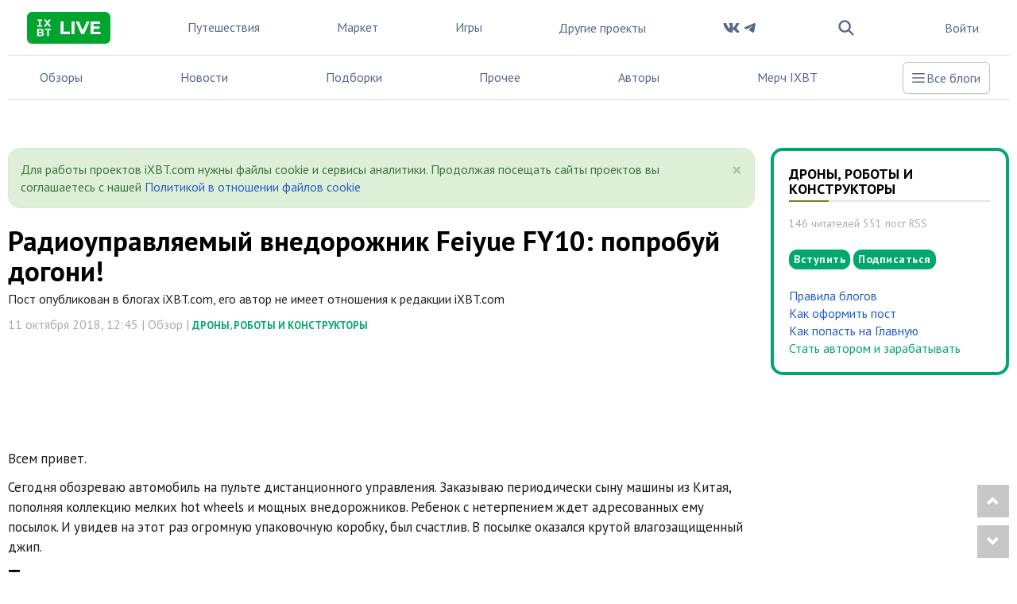

--- FILE ---
content_type: text/html; charset=utf-8
request_url: https://www.ixbt.com/live/drones/radioupravlyaemyy-vnedorozhnik-feiyue-fy10-poprobuy-dogoni_2.html
body_size: 36357
content:
<!DOCTYPE html> <html lang="ru"> <head> <meta property="page:type" content="blog"> <meta property="page:event" content="drones"> <meta charset="UTF-8"> <meta name="viewport" content="initial-scale=1"/> <meta http-equiv="X-UA-Compatible" content="IE=Edge"/> <title>Радиоуправляемый внедорожник Feiyue FY10: попробуй догони! / Дроны, роботы и конструкторы / iXBT Live</title> <meta name="description" content="Всем привет.Сегодня обозреваю автомобиль на пульте дистанционного управления. Заказываю периодически сыну машины из Китая, пополняя коллекцию мелких hot wheels и"/> <meta name="keywords" content="Feiyue FY10,джип,автомобиль,RC toys,радиоуправляемый,внедорожник,Обзор,Радиоуправляемые модели и аксессуары"/> <meta property="fb:app_id" content="372988576485499"/> <meta property="og:site_name" content="iXBT Live"/> <meta property="og:locale" content="ru_RU"/> <meta name="twitter:site" content="@ixbtcom"/> <script type="text/javascript">
window.jitsuLoaded = function (jitsu) {
    if (!jitsu.storage) {
        return;
    }
    let anonymousId = jitsu.storage.getItem("__anon_id");
    if (!anonymousId) {
        return;
    }
    let oldAnonymousId = '';
    if (oldAnonymousId == anonymousId) {
        return;
    }
    const formData = new FormData();
    formData.append('security_ls_key', '88cfe64b54dfa1ce83aed40bb5d05f0b');
    formData.append('anonymousId', anonymousId);
    fetch('https://www.ixbt.com/live/ajax/jitsu-anonymous/', {
        method: 'POST',
        body: formData
    });
}
</script> <script async src="https://jitsu.ixbt.site/p.js" data-write-key="AYRN3LGrXjWd6cK19VGr5spliw7TPhP7:B8hR5NbLU6PsKsJ1J3IVB1SxftMu7atj" data-init-only="true" data-onload="jitsuLoaded"></script> <script type="text/javascript">
    (window.jitsuQ = window.jitsuQ || []).push(function(jitsu) {
        jitsu.page({ projectSlug: "live", publicationType: "topic", publicationId: '6270', pageType: 'blog_topic' })
    });
</script> <meta property="fb:pages" content="239502966103173"/> <link rel="icon" type="image/png" href="https://www.ixbt.com/live/templates/skin/alpha/images/favicon/main/favicon-96x96.png" sizes="96x96" /> <link rel="icon" type="image/svg+xml" href="https://www.ixbt.com/live/templates/skin/alpha/images/favicon/main/favicon.svg" /> <link rel="shortcut icon" href="https://www.ixbt.com/live/templates/skin/alpha/images/favicon/main/favicon.ico?v1" /> <link rel="apple-touch-icon" sizes="180x180" href="https://www.ixbt.com/live/templates/skin/alpha/images/favicon/main/apple-touch-icon.png?v1" /> <link rel="manifest" href="https://www.ixbt.com/live/templates/skin/alpha/images/favicon/main/site.webmanifest" /> <meta property="og:url" content="https://www.ixbt.com/live/drones/radioupravlyaemyy-vnedorozhnik-feiyue-fy10-poprobuy-dogoni_2.html"/> <meta name="twitter:title" content="Радиоуправляемый внедорожник Feiyue FY10: попробуй догони! / Дроны, роботы и конструкторы / iXBT Live"/> <meta name="twitter:description" content="Всем привет.Сегодня обозреваю автомобиль на пульте дистанционного управления. Заказываю периодически сыну машины из Китая, пополняя коллекцию мелких hot wheels и"/> <meta property="og:title" content="Радиоуправляемый внедорожник Feiyue FY10: попробуй догони! / Дроны, роботы и конструкторы / iXBT Live"/> <meta property="og:description" content="Всем привет.Сегодня обозреваю автомобиль на пульте дистанционного управления. Заказываю периодически сыну машины из Китая, пополняя коллекцию мелких hot wheels и"/> <meta property="og:image" content="https://img.ixbt.site/live/topics/preview/00/00/62/70/01fcf74478.jpg"/> <meta name="twitter:image" content="https://img.ixbt.site/live/topics/preview/00/00/62/70/01fcf74478.jpg"> <meta property="article:section" content="Дроны, роботы и конструкторы"/> <meta property="article:published_time" content="2018-10-11T12:45:09+03:00"/> <meta property="article:tag" content="Feiyue FY10"/> <meta property="article:tag" content="джип"/> <meta property="article:tag" content="автомобиль"/> <meta property="article:tag" content="RC toys"/> <meta property="article:tag" content="радиоуправляемый"/> <meta property="article:tag" content="внедорожник"/> <meta property="article:tag" content="Обзор"/> <meta property="article:tag" content="Радиоуправляемые модели и аксессуары"/> <meta property="og:type" content="article"/> <meta name="twitter:card" content="summary_large_image"/> <meta property="yandex_recommendations_title" content="Радиоуправляемый внедорожник Feiyue FY10: попробуй догони!"/> <meta property="yandex_recommendations_tag" content="open"/> <meta property="yandex_recommendations_tag" content="sub_type_id_1"/> <meta property="yandex_recommendations_tag" content="live"/> <meta property="yandex_recommendations_category" content="Обзор"/> <meta property="yandex_recommendations_category" content="Дроны роботы и конструкторы"/> <meta property="yandex_recommendations_image" content="https://img.ixbt.site/live/topics/preview/00/00/62/70/01fcf74478.jpg?w=300&h=200&resize=entropy"/> <script type="application/ld+json">{
    "@context": "http://schema.org",
    "@type": [
        "Article",
        "BreadcrumbList"
    ],
    "itemListElement": [
        {
            "type": "ListItem",
            "position": 1,
            "item": {
                "@id": "https://www.ixbt.com/live/",
                "name": "Блоги"
            }
        },
        {
            "type": "ListItem",
            "position": 2,
            "item": {
                "@id": "https://www.ixbt.com/live/blog/drones/",
                "name": "Дроны, роботы и конструкторы"
            }
        }
    ],
    "mainEntityOfPage": {
        "@type": "WebPage",
        "@id": "https://www.ixbt.com/live/drones/radioupravlyaemyy-vnedorozhnik-feiyue-fy10-poprobuy-dogoni_2.html"
    },
    "headline": "Радиоуправляемый внедорожник Feiyue FY10: попробуй догони!",
    "datePublished": "2018-10-11T12:45:09+03:00",
    "dateModified": "2021-08-25T19:51:53+03:00",
    "author": {
        "@type": "Person",
        "name": "BadMadSam"
    },
    "description": "Всем привет.Сегодня обозреваю автомобиль на пульте дистанционного управления. Заказываю периодически сыну машины из Китая, пополняя коллекцию мелких hot wheels и",
    "publisher": {
        "@type": "Organization",
        "url": "https://www.ixbt.com",
        "logo": {
            "@type": "ImageObject",
            "url": "https://www.ixbt.com/images2/logo_h60.png",
            "width": 121,
            "height": 60
        },
        "contactPoint": [
            {
                "@type": "ContactPoint",
                "telephone": "+7-499-519-00-95",
                "contactType": "sales"
            }
        ],
        "name": "iXBT.com",
        "sameAs": [
            "https://plus.google.com/+IxbtTV",
            "http://youtube.com/user/FilmDepo"
        ]
    },
    "image": [
        "https://img.ixbt.site/live/topics/preview/00/00/62/70/01fcf74478.jpg"
    ]
}</script> <link rel='stylesheet' type='text/css' href='https://www.ixbt.com/live/templates/cache/alpha/86a1809f3a97c02fbe2b16e1a8e22cdf.css?mt=1764848207' /> <link rel='stylesheet' type='text/css' href='https://www.ixbt.com/live/templates/skin/alpha/themes/simple/bootstrap/css/fonts.css' /> <link rel='stylesheet' type='text/css' href='https://www.ixbt.com/live/templates/skin/alpha/themes/simple/projects_menu_new.css?v=1204-1' /> <link rel='stylesheet' type='text/css' href='https://www.ixbt.com/live/templates/skin/alpha/themes/simple/project_main.css?v=1204-1' /> <script async src="https://yandex.ru/ads/system/header-bidding.js"></script><script>var isMobile = false || (window.innerWidth < 740);var isDesktop = false || (window.innerWidth >1000);var isPad = false || ((window.innerWidth >= 740) && (window.innerWidth < 1000));adUnits = [];if(isPad||isDesktop){
                adUnits = [].concat(adUnits,[{code:'b-top-horizontal-37-in',sizes:[[728,90],[728,120],[780,90],[780,120],[970,90],[970,120]],bids:[{bidder:'betweenDigital',params:{placementId:3988375}},{bidder:'segmento',params:{placementId:650}},{bidder:'myTarget',params:{placementId:638797}},{bidder:'mediasniper',params:{placementId:17377}},{bidder:'sape',params:{placementId:654604}},{bidder:'buzzoola',params:{placementId:1221461}},{bidder:'Gnezdo',params:{placementId:347966}}]},{code:'b-middle-horizontal-39-in',sizes:[[728,90],[728,120],[780,90],[780,120],[970,90],[970,120]],bids:[{bidder:'betweenDigital',params:{placementId:4498150}},{bidder:'myTarget',params:{placementId:244988}},{bidder:'mediasniper',params:{placementId:17378}},{bidder:'sape',params:{placementId:654605}},{bidder:'buzzoola',params:{placementId:1221460}}]},{code:'b-middle-horizontal-56-in',sizes:[[728,90],[780,90],[780,120],[970,120],[970,90]],bids:[{bidder:'betweenDigital',params:{placementId:3785089}},{bidder:'myTarget',params:{placementId:638799}},{bidder:'mediasniper',params:{placementId:17379}},{bidder:'sape',params:{placementId:654606}},{bidder:'buzzoola',params:{placementId:1221462}}]},{code:'b-bottom-horizontal-57-in',sizes:[[970,250],[728,90],[728,250],[780,90],[780,250],[728,120],[780,120]],bids:[{bidder:'betweenDigital',params:{placementId:4498151}},{bidder:'myTarget',params:{placementId:638807}},{bidder:'mediasniper',params:{placementId:17380}},{bidder:'buzzoola',params:{placementId:1236566}},{bidder:'sape',params:{placementId:654607}}]}]);};if(isMobile){
                adUnits = [].concat(adUnits,[{code:'b-top-mobile-60-in',sizes:[[300,250],[336,280],[240,400],[300,300]],bids:[{bidder:'betweenDigital',params:{placementId:2431115}},{bidder:'astralab',params:{placementId:'61b0688ae11e18a9677776cf'}},{bidder:'myTarget',params:{placementId:222274}},{bidder:'buzzoola',params:{placementId:1234376}},{bidder:'mediasniper',params:{placementId:17373}},{bidder:'sape',params:{placementId:654600}},{bidder:'videonow',params:{placementId:9253835}},{bidder:'smi2',params:{placementId:103707}},{bidder:'Gnezdo',params:{placementId:347943}}]},{code:'b-middle-mobile-61-in',sizes:[[300,300],[336,280],[240,400],[300,250]],bids:[{bidder:'betweenDigital',params:{placementId:3541161}},{bidder:'segmento',params:{placementId:649}},{bidder:'astralab',params:{placementId:'60f80c1177c187fdd105d80f'}},{bidder:'myTarget',params:{placementId:1554075}},{bidder:'buzzoola',params:{placementId:1234378}},{bidder:'mediasniper',params:{placementId:17374}},{bidder:'sape',params:{placementId:654601}},{bidder:'videonow',params:{placementId:9254951}},{bidder:'smi2',params:{placementId:103708}},{bidder:'Gnezdo',params:{placementId:353238}}]},{code:'b-middle-mobile-62-in',sizes:[[300,250],[336,280],[240,400],[300,300]],bids:[{bidder:'betweenDigital',params:{placementId:3541162}},{bidder:'segmento',params:{placementId:654}},{bidder:'myTarget',params:{placementId:638803}},{bidder:'mediasniper',params:{placementId:17375}},{bidder:'sape',params:{placementId:654602}},{bidder:'buzzoola',params:{placementId:1221594}},{bidder:'videonow',params:{placementId:9255220}},{bidder:'smi2',params:{placementId:103709}},{bidder:'Gnezdo',params:{placementId:353239}}]},{code:'b-bottom-mobile-64-in',sizes:[[300,250],[336,280],[240,400],[300,300]],bids:[{bidder:'betweenDigital',params:{placementId:3915105}},{bidder:'myTarget',params:{placementId:727843}},{bidder:'mediasniper',params:{placementId:17376}},{bidder:'buzzoola',params:{placementId:1221602}},{bidder:'sape',params:{placementId:654603}},{bidder:'smi2',params:{placementId:103710}}]}]);};if(isDesktop){
                adUnits = [].concat(adUnits,[{code:'b-top-sidebar-89-in',sizes:[[300,600],[240,400],[160,600],[120,600]],bids:[{bidder:'betweenDigital',params:{placementId:1860193}},{bidder:'segmento',params:{placementId:652}},{bidder:'buzzoola',params:{placementId:1234379}},{bidder:'myTarget',params:{placementId:243779}},{bidder:'mediasniper',params:{placementId:17381}},{bidder:'sape',params:{placementId:654608}},{bidder:'astralab',params:{placementId:'680f83194e6965fa7b31dfc1'}}]},{code:'b-bottom-sidebar-91-in',sizes:[[300,600],[240,400],[160,600]],bids:[{bidder:'betweenDigital',params:{placementId:3541185}},{bidder:'segmento',params:{placementId:654}},{bidder:'myTarget',params:{placementId:222248}},{bidder:'mediasniper',params:{placementId:17382}},{bidder:'sape',params:{placementId:654609}},{bidder:'buzzoola',params:{placementId:1221463}},{bidder:'astralab',params:{placementId:'680f83244e6965fa7b31dfda'}}]}]);};; window.YaHeaderBiddingSettings = {biddersMap: {myTarget:788441,betweenDigital:797430,segmento:1496181,astralab:1725999,buzzoola:1948953,mediasniper:2221582,sape:2260644,videonow:1840942,smi2:3222726,Gnezdo:2772399},adUnits: adUnits,timeout: 500,callbacks: {
            onBidsRecieved: (bids) => {bids_arr = new Array();err_arr = new Array();bids.forEach(function(bid){if(bid.hasOwnProperty("cost")){bids_arr.push({bidder:bid.adapterName,cpm: bid.cost.cpm,currency:bid.cost.currency,container:bid.containerId,duration:bid.requestDuration});} else {err_arr.push({bidder:bid.adapterName,error: bid.error.code,container:bid.containerId,duration:bid.requestDuration})}});(window.jitsuQ = window.jitsuQ || []).push(function(jitsu) { jitsu.track("bid_rec", { projectSlug: "live", success_bids_array : bids_arr, error_bids_array: err_arr }) });}}}</script><script>window.yaContextCb = window.yaContextCb || []</script> <script src="https://yandex.ru/ads/system/context.js" async></script> <meta property="yandex_recommendations_tag" content="project_live_general"/> <link href='https://fonts.googleapis.com/css?family=PT+Sans:400,700&subset=latin,cyrillic' rel='stylesheet' type='text/css'> <link rel="search" type="application/opensearchdescription+xml" href="https://www.ixbt.com/live/search/opensearch/" title="iXBT Live"/> <link rel="alternate" type="application/rss+xml" href="https://www.ixbt.com/live/rss/comments/6270/" title="Радиоуправляемый внедорожник Feiyue FY10: попробуй догони!"> <link rel="canonical" href="https://www.ixbt.com/live/drones/radioupravlyaemyy-vnedorozhnik-feiyue-fy10-poprobuy-dogoni_2.html"/> <link rel="amphtml" href="https://www.ixbt.com/live/drones/radioupravlyaemyy-vnedorozhnik-feiyue-fy10-poprobuy-dogoni_2.amp.html"/> <script type="text/javascript">
        var aAdvList = [];
        var DIR_WEB_ROOT = 'https://www.ixbt.com/live';
        var DIR_WEB_MARKET = 'https://ixbt.market';
        var DIR_STATIC_SKIN = 'https://www.ixbt.com/live/templates/skin/alpha';
        var DIR_ROOT_ENGINE_LIB = 'https://www.ixbt.com/live/engine/lib';
        var LIVESTREET_SECURITY_KEY = '88cfe64b54dfa1ce83aed40bb5d05f0b';
        var SESSION_ID = '9q9pp8jkkt17e8mup27dkuhroemt4huo';
        var BLOG_USE_TINYMCE = '';

        var TINYMCE_LANG = 'en';
                TINYMCE_LANG = 'ru';
        
        var isJoin = false;		var isSubscriber = false;
				var USER_ID = false;
		var USER_ADMIN = false;
		        window._UIG = !USER_ID;

        var aRouter = new Array();
                aRouter['error'] = 'https://www.ixbt.com/live/error/';
                aRouter['registration'] = 'https://www.ixbt.com/live/registration/';
                aRouter['profile'] = 'https://www.ixbt.com/live/profile/';
                aRouter['my'] = 'https://www.ixbt.com/live/my/';
                aRouter['blog'] = 'https://www.ixbt.com/live/blog/';
                aRouter['index'] = 'https://www.ixbt.com/live/index/';
                aRouter['topic'] = 'https://www.ixbt.com/live/topic/';
                aRouter['login'] = 'https://www.ixbt.com/live/login/';
                aRouter['people'] = 'https://www.ixbt.com/live/people/';
                aRouter['settings'] = 'https://www.ixbt.com/live/settings/';
                aRouter['tag'] = 'https://www.ixbt.com/live/tag/';
                aRouter['talk'] = 'https://www.ixbt.com/live/talk/';
                aRouter['comments'] = 'https://www.ixbt.com/live/comments/';
                aRouter['rss'] = 'https://www.ixbt.com/live/rss/';
                aRouter['link'] = 'https://www.ixbt.com/live/link/';
                aRouter['question'] = 'https://www.ixbt.com/live/question/';
                aRouter['blogs'] = 'https://www.ixbt.com/live/blogs/';
                aRouter['search'] = 'https://www.ixbt.com/live/search/';
                aRouter['admin'] = 'https://www.ixbt.com/live/admin/';
                aRouter['ajax'] = 'https://www.ixbt.com/live/ajax/';
                aRouter['feed'] = 'https://www.ixbt.com/live/feed/';
                aRouter['stream'] = 'https://www.ixbt.com/live/stream/';
                aRouter['photoset'] = 'https://www.ixbt.com/live/photoset/';
                aRouter['subscribe'] = 'https://www.ixbt.com/live/subscribe/';
                aRouter['list'] = 'https://www.ixbt.com/live/list/';
                aRouter['collection'] = 'https://www.ixbt.com/live/collection/';
                aRouter['api'] = 'https://www.ixbt.com/live/api/';
                aRouter['amp'] = 'https://www.ixbt.com/live/amp/';
                aRouter['analytics'] = 'https://www.ixbt.com/live/analytics/';
                aRouter['adminusers'] = 'https://www.ixbt.com/live/adminusers/';
                aRouter['media'] = 'https://www.ixbt.com/live/media/';
                aRouter['oauth'] = 'https://www.ixbt.com/live/oauth/';
                aRouter['go'] = 'https://www.ixbt.com/live/go/';
                aRouter['travel'] = 'https://www.ixbt.com/live/travel/';
                aRouter['lsdonate'] = 'https://www.ixbt.com/live/lsdonate/';
                aRouter['configengine'] = 'https://www.ixbt.com/live/configengine/';
                aRouter['sitemap'] = 'https://www.ixbt.com/live/sitemap/';
                aRouter['page'] = 'https://www.ixbt.com/live/page/';
                aRouter['jump'] = 'https://www.ixbt.com/live/jump/';
                aRouter['rssfeeds'] = 'https://www.ixbt.com/live/rssfeeds/';
                aRouter['redirect'] = 'https://www.ixbt.com/live/redirect/';
                aRouter['dontgo'] = 'https://www.ixbt.com/live/dontgo/';
                aRouter['premoderation'] = 'https://www.ixbt.com/live/premoderation/';
                aRouter['auth'] = 'https://www.ixbt.com/live/auth/';
                aRouter['custom'] = 'https://www.ixbt.com/live/custom/';
                aRouter['draft'] = 'https://www.ixbt.com/live/draft/';
                aRouter['tmce4'] = 'https://www.ixbt.com/live/tmce4/';
                aRouter['antispam'] = 'https://www.ixbt.com/live/antispam/';
                aRouter['payment'] = 'https://www.ixbt.com/live/payment/';
                aRouter['daoadmin'] = 'https://www.ixbt.com/live/daoadmin/';
                aRouter['shop'] = 'https://www.ixbt.com/live/shop/';
                aRouter['market'] = 'https://www.ixbt.com/live/market/';
                aRouter['brand'] = 'https://www.ixbt.com/live/brand/';
                aRouter['device'] = 'https://www.ixbt.com/live/device/';
                aRouter['sell'] = 'https://www.ixbt.com/live/sell/';
                aRouter['cdek'] = 'https://www.ixbt.com/live/cdek/';
                aRouter['purse'] = 'https://www.ixbt.com/live/purse/';
                aRouter['donate'] = 'https://www.ixbt.com/live/donate/';
        
        var SITE_PROJECT = 'main';

				 
        var SEN_JS_DSN = 'https://383bb9135b33f6e136875262a1cf574c@sent.ixbt.site/13';
        var SEN_JS_ACTION_TOPIC_EDIT = false;
        var RRWEB_JITSU_WRITE_KEY = 'HUZJRbf83kgMbVKEPeYJgULJH8LUDy9t:TWU8WNG9EXze5vREayMivr59guJbWKgL';
        var RRWEB_JITSU_HOST = 'https://jitsu.ixbt.site';
    </script> <script async src="https://www.ixbt.com/live/js/dist/rrweb_record.js"></script> <script type='text/javascript' src='https://www.ixbt.com/live/templates/cache/alpha/385d8e231a910486afe02c8fcc0c0fbe.js?mt=1764848206'></script> <script type="text/javascript">
        var tinyMCE = false;
        ls.lang.load({"blog_join":"\u041f\u043e\u0434\u043f\u0438\u0441\u0430\u0442\u044c\u0441\u044f","blog_leave":"\u043f\u043e\u043a\u0438\u043d\u0443\u0442\u044c \u0431\u043b\u043e\u0433"});
        ls.registry.set('comment_max_tree',7);
        ls.registry.set('block_stream_show_tip',true);
    </script> <script defer type="text/javascript" src="https://forum.ixbt.com/login.js"></script> <script type="text/javascript">function reload() {
            location.reload();
        }</script> <!--[if lt IE 9]>
		<script src="https://www.ixbt.com/live/templates/skin/alpha/js/html5shiv.js"></script>
		<script src="https://www.ixbt.com/live/templates/skin/alpha/js/respond.min.js"></script>
	<![endif]--> <!--[if IE 7]>
		<link rel="stylesheet" href="https://www.ixbt.com/live/templates/skin/alpha/themes/default/icons/css/fontello-ie7.css">
	<![endif]--> <script>
        function toggleCodes(on) {
            var obj = document.getElementById('icons');
            if (on) {
                obj.className += ' codesOn';
            } else {
                obj.className = obj.className.replace(' codesOn', '');
            }
        }
    </script> <script>
        window.adata = {
            "metadataIxbtProject": "live",
                        "metadataAuthor": "BadMadSam",
            "metadataCategoryName" : "Дроны, роботы и конструкторы",
                        "metadataContentType" : "post",
            "metadataType": "live"
        };

        
            (function(w,d,s,l){w[l]=w[l]||[];w[l].push({'gtm.start': new Date().getTime(),event:'gtm.js'});
                var f=d.getElementsByTagName(s)[0],j=d.createElement(s);j.async=true;j.src='https://sgtm.ixbt.site/al/pv.js';f.parentNode.insertBefore(j,f);})(window,document,'script','analytics');
            
            window.analytics = window.analytics || [];
            window.analytics.push(window.adata);
            
            (function(m,e,t,r,i,k,a){
                m[i]=m[i]||function(){(m[i].a=m[i].a||[]).push(arguments)};
                m[i].l=1*new Date();
                for (var j = 0; j < document.scripts.length; j++) {if (document.scripts[j].src === r) { return; }}
                k=e.createElement(t),a=e.getElementsByTagName(t)[0],k.async=1,k.src=r,a.parentNode.insertBefore(k,a)
            })(window, document,'script','https://mc.webvisor.org/metrika/tag_ww.js', 'ym');

            ym(25165136, 'init', {clickmap:false , accurateTrackBounce:true, trackLinks: false, params: window.adata });
        
    </script> </head> <body class=" ls-user-role-guest ls-user-role-not-admin full-width grid_5"> <noscript><iframe src="https://www.ixbt.com/al/nl.html" height="0" width="0" style="display:none; visibility:hidden"></iframe></noscript> <noscript><div><img src="https://mc.yandex.ru/watch/25165136" style="position:absolute; left:-9999px;" alt="" /></div></noscript> <div id="page-wrapper" class="page-offcanvas page-offcanvas-right"> <div class="tmnew container"> <nav class="fixed sm:relative z-50 maincontainer xl:container main__container xl:mx-auto w-screen sm:w-full max-w-full
    bg-white text-gray-500 dark:bg-gray-800 dark:text-gray-300" > <div class="z-50 grid grid-flow-col auto-cols-max lg:gap-3 xl:gap-4 2xl:gap-6 items-center justify-between
        border-b border-b-gray-200 dark:border-b-gray-600
        h-[70px] px-2 xs:px-4 sm:px-6"> <div class="grid grid-flow-col auto-cols-min justify-self-start max-sm:gap-2"> <button id="tm_sidebar_btn" type="button" class="relative items-center font-medium justify-center gap-2 whitespace-nowrap disabled:opacity-75 dark:disabled:opacity-75 disabled:cursor-default disabled:pointer-events-none h-10 text-sm rounded-lg w-10 flex -ml-2.5 bg-transparent hover:bg-zinc-800/5 dark:hover:bg-white/15 text-zinc-400 hover:text-zinc-800 dark:text-zinc-400 dark:hover:text-white shrink-0 md:hidden" data-flux-button="data-flux-button" x-data="" x-on:click="document.body.hasAttribute('data-show-stashed-sidebar') ? document.body.removeAttribute('data-show-stashed-sidebar') : document.body.setAttribute('data-show-stashed-sidebar', '')" data-flux-sidebar-toggle="data-flux-sidebar-toggle" aria-label="Toggle sidebar"> <svg class="shrink-0 [:where(&amp;)]:size-5" data-flux-icon xmlns="http://www.w3.org/2000/svg" viewBox="0 0 20 20" fill="currentColor" aria-hidden="true" data-slot="icon"> <path fill-rule="evenodd" d="M2 4.75A.75.75 0 0 1 2.75 4h14.5a.75.75 0 0 1 0 1.5H2.75A.75.75 0 0 1 2 4.75ZM2 10a.75.75 0 0 1 .75-.75h14.5a.75.75 0 0 1 0 1.5H2.75A.75.75 0 0 1 2 10Zm0 5.25a.75.75 0 0 1 .75-.75h14.5a.75.75 0 0 1 0 1.5H2.75a.75.75 0 0 1-.75-.75Z" clip-rule="evenodd"/> </svg> </button> <a href="https://www.ixbt.com/live"> <svg class="hover:-rotate-1 hover:scale-110 w-logo-main h-10" width="1024" height="390" viewBox="0 0 1024 390" fill="none" xmlns="http://www.w3.org/2000/svg"> <g clip-path="url(#clip0_853_1652)"> <path d="M-0.264648 102.295C-0.264648 66.5222 -0.264648 48.5597 6.73446 34.8595C12.8206 22.8337 22.5585 13.0913 34.4266 7.00234C48.1205 0 65.9226 0 101.527 0H921.792C957.396 0 975.198 0 988.892 7.00234C1000.91 13.0913 1010.65 22.9859 1016.74 35.0117C1023.74 48.7119 1023.74 66.5222 1023.74 102.447V287.553C1023.74 323.326 1023.74 341.288 1016.74 354.988C1010.65 367.014 1000.91 376.756 988.892 382.998C975.198 390 957.396 390 921.792 390H101.527C65.9226 390 48.1205 390 34.4266 382.998C22.4064 376.909 12.6685 367.014 6.58231 354.988C-0.264648 341.136 -0.264648 323.173 -0.264648 287.4V102.295Z" fill="#01A42E"/> <path d="M412.379 116.398H448.44V242.535H526.343V271.9H412.379V116.398Z" fill="white"/> <path d="M546.427 116.398H582.487V271.9H546.427V116.398Z" fill="white"/> <path d="M767.963 116.398L700.711 271.9H665.107L598.007 116.398H636.806L684.126 227.471L732.055 116.398H767.963Z" fill="white"/> <path d="M901.251 243.143V272.053H780.896V116.398H898.36V145.308H816.653V179.086H888.774V207.083H816.653V243.143H901.251Z" fill="white"/> <path d="M165.965 108.55V164.596H186.259V181.147H125V164.596H145.42V108.55H126.253V92H185.007V108.55H165.965Z" fill="white"/> <path d="M272.198 181.147L250.776 150.177L229.605 181.147H205.928L238.875 135.758L207.556 92H230.983L251.528 120.963L271.572 92H293.871L262.802 135.006L296 181.147H272.198Z" fill="white"/> <path d="M206.679 272.676C206.679 288.098 194.527 297 171.101 297H125V207.854H168.47C190.769 207.854 202.169 217.132 202.169 231.049C202.169 239.951 197.659 246.847 190.393 250.609C200.29 253.869 206.679 261.517 206.679 272.676ZM145.545 244.34H165.965C175.987 244.34 181.499 240.829 181.499 233.808C181.499 226.786 175.987 223.401 165.965 223.401H145.545V244.34ZM185.883 270.545C185.883 263.022 180.121 259.511 169.473 259.511H145.545V281.453H169.598C180.246 281.453 185.883 278.193 185.883 270.545Z" fill="white"/> <path d="M222.714 224.655V207.854H293.745V224.655H268.564V297H248.019V224.655H222.714Z" fill="white"/> </g> <defs> <clipPath id="clip0_853_1652"> <rect width="1024" height="390" fill="white"/> </clipPath> </defs> </svg> </a> </div> <div wire:ignore id="adv_menu_button_mobile" class="grid sm:hidden place-self-center w-3 sm:w-0 "></div> <div class="hdn lg:grid"> <a class="hoverline" href="https://www.ixbt.com/live/blog/travel/">Путешествия</a> </div> <div class="hdn xl:grid"> <a class="hoverline" href="https://ixbt.market">Маркет</a> </div> <div class="hdn xl:grid"> <a class="hoverline" target="_blank" href="https://ixbt.games">Игры</a> </div> <div class="grid md:hidden"> <a class="hoverline" href="">Обзоры</a> </div> <div class="grid md:hidden"> <a class="hoverline" href="https://www.ixbt.com/live/index/news/">Новости</a> </div> <div class="hdn md:grid"> <ui-dropdown class="dropdown" position="bottom end" data-flux-dropdown> <button type="button" class="dropdown-toggle
                               relative items-center font-medium justify-center gap-2 whitespace-nowrap disabled:opacity-75 dark:disabled:opacity-75 disabled:cursor-default disabled:pointer-events-none h-10 text-sm rounded-lg inline-flex  bg-transparent hover:bg-zinc-800/5 dark:hover:bg-white/15 text-zinc-800 dark:text-white !font-normal !text-base !text-gray-500 !bg-inherit !dark:text-gray-50" data-flux-button="data-flux-button" data-toggle="dropdown" aria-expanded="false">
                    Другие проекты
                    <svg class="shrink-0 [:where(&amp;)]:size-4 -ml-1" data-flux-icon xmlns="http://www.w3.org/2000/svg" viewBox="0 0 16 16" fill="currentColor" aria-hidden="true" data-slot="icon"> <path fill-rule="evenodd" d="M4.22 6.22a.75.75 0 0 1 1.06 0L8 8.94l2.72-2.72a.75.75 0 1 1 1.06 1.06l-3.25 3.25a.75.75 0 0 1-1.06 0L4.22 7.28a.75.75 0 0 1 0-1.06Z" clip-rule="evenodd"/> </svg> </button> <ui-menu
                    style="min-width: 450px" class="dropdown-menu
                           [:where(&amp;)]:min-w-48 p-[.3125rem] rounded-lg shadow-sm border border-zinc-200 dark:border-zinc-600 bg-white dark:bg-zinc-700 focus:outline-none !font-normal !rounded-2xl !p-4" popover="manual" data-flux-menu
                    > <a href="https://www.ixbt.com/live/blog/travel/" class="flex items-center px-2 py-1.5 w-full focus:outline-none rounded-md text-left text-sm font-medium [&amp;[disabled]]:opacity-50 text-zinc-800 data-[active]:bg-zinc-50 dark:text-white data-[active]:dark:bg-zinc-600 [&amp;_[data-flux-menu-item-icon]]:text-zinc-400 dark:[&amp;_[data-flux-menu-item-icon]]:text-white/60 [&amp;[data-active]_[data-flux-menu-item-icon]]:text-current lg:hidden" data-flux-menu-item="data-flux-menu-item"> <div class="w-7 hdn [[data-flux-menu]:has(>[data-flux-menu-item-has-icon])_&]:block"></div> <div class="font-normal text-base grid grid-rows-2"> <div>Путешествия</div> <div class="font-normal text-sm text-gray-500">
                                Путешествия и туризм
                            </div> </div> </a> <a href="https://ixbt.market" class="flex items-center px-2 py-1.5 w-full focus:outline-none rounded-md text-left text-sm font-medium [&amp;[disabled]]:opacity-50 text-zinc-800 data-[active]:bg-zinc-50 dark:text-white data-[active]:dark:bg-zinc-600 [&amp;_[data-flux-menu-item-icon]]:text-zinc-400 dark:[&amp;_[data-flux-menu-item-icon]]:text-white/60 [&amp;[data-active]_[data-flux-menu-item-icon]]:text-current xl:hidden" data-flux-menu-item="data-flux-menu-item"> <div class="w-7 hdn [[data-flux-menu]:has(>[data-flux-menu-item-has-icon])_&]:block"></div> <div class="font-normal text-base grid grid-rows-2"> <div>Маркет</div> <div class="font-normal text-sm text-gray-500">
                                    Скидки, купоны, тесты магазинов
                                </div> </div> </a> <a href="https://ixbt.games" class="flex items-center px-2 py-1.5 w-full focus:outline-none rounded-md text-left text-sm font-medium [&amp;[disabled]]:opacity-50 text-zinc-800 data-[active]:bg-zinc-50 dark:text-white data-[active]:dark:bg-zinc-600 [&amp;_[data-flux-menu-item-icon]]:text-zinc-400 dark:[&amp;_[data-flux-menu-item-icon]]:text-white/60 [&amp;[data-active]_[data-flux-menu-item-icon]]:text-current xl:hidden" data-flux-menu-item="data-flux-menu-item"> <div class="w-7 hdn [[data-flux-menu]:has(>[data-flux-menu-item-has-icon])_&]:block"></div> <div class="font-normal text-base grid grid-rows-2"> <div>Игры</div> <div class="font-normal text-sm text-gray-500">
                                    Компьютерные игры и не только на iXBT.games
                                </div> </div> </a> <a href="https://www.ixbt.com" class="flex items-center px-2 py-1.5 w-full focus:outline-none rounded-md text-left text-sm font-medium [&amp;[disabled]]:opacity-50 text-zinc-800 data-[active]:bg-zinc-50 dark:text-white data-[active]:dark:bg-zinc-600 [&amp;_[data-flux-menu-item-icon]]:text-zinc-400 dark:[&amp;_[data-flux-menu-item-icon]]:text-white/60 [&amp;[data-active]_[data-flux-menu-item-icon]]:text-current" data-flux-menu-item="data-flux-menu-item"> <div class="w-7 hdn [[data-flux-menu]:has(>[data-flux-menu-item-has-icon])_&]:block"></div> <div class="font-normal text-base grid grid-rows-2"> <div>iXBT.com</div> <div class="font-normal text-sm text-gray-500">
                                Новости технологий, обзоры гаджетов на iXBT.com
                            </div> </div> </a> <a href="https://forum.ixbt.com" class="flex items-center px-2 py-1.5 w-full focus:outline-none rounded-md text-left text-sm font-medium [&amp;[disabled]]:opacity-50 text-zinc-800 data-[active]:bg-zinc-50 dark:text-white data-[active]:dark:bg-zinc-600 [&amp;_[data-flux-menu-item-icon]]:text-zinc-400 dark:[&amp;_[data-flux-menu-item-icon]]:text-white/60 [&amp;[data-active]_[data-flux-menu-item-icon]]:text-current" data-flux-menu-item="data-flux-menu-item"> <div class="w-7 hdn [[data-flux-menu]:has(>[data-flux-menu-item-has-icon])_&]:block"></div> <div class="font-normal text-base grid grid-rows-2"> <div>Конференция</div> <div class="font-normal text-sm text-gray-500">
                                Старейший и крупнейший в рунете форум о технике
                            </div> </div> </a> <a href="https://prosound.ixbt.com" class="flex items-center px-2 py-1.5 w-full focus:outline-none rounded-md text-left text-sm font-medium [&amp;[disabled]]:opacity-50 text-zinc-800 data-[active]:bg-zinc-50 dark:text-white data-[active]:dark:bg-zinc-600 [&amp;_[data-flux-menu-item-icon]]:text-zinc-400 dark:[&amp;_[data-flux-menu-item-icon]]:text-white/60 [&amp;[data-active]_[data-flux-menu-item-icon]]:text-current" data-flux-menu-item="data-flux-menu-item"> <div class="w-7 hdn [[data-flux-menu]:has(>[data-flux-menu-item-has-icon])_&]:block"></div> <div class="font-normal text-base grid grid-rows-2"> <div>Prosound</div> <div class="font-normal text-sm text-gray-500">
                                Новинки профессиональной аудиотехники
                            </div> </div> </a> <a href="https://ixbt.pro" class="flex items-center px-2 py-1.5 w-full focus:outline-none rounded-md text-left text-sm font-medium [&amp;[disabled]]:opacity-50 text-zinc-800 data-[active]:bg-zinc-50 dark:text-white data-[active]:dark:bg-zinc-600 [&amp;_[data-flux-menu-item-icon]]:text-zinc-400 dark:[&amp;_[data-flux-menu-item-icon]]:text-white/60 [&amp;[data-active]_[data-flux-menu-item-icon]]:text-current" data-flux-menu-item="data-flux-menu-item"> <div class="w-7 hdn [[data-flux-menu]:has(>[data-flux-menu-item-has-icon])_&]:block"></div> <div class="font-normal text-base grid grid-rows-2"> <div>ПроБизнес</div> <div class="font-normal text-sm text-gray-500">
                                Новости и обзоры решений для малого и среднего бизнеса
                            </div> </div> </a> </ui-menu> </ui-dropdown> </div> <div class="hdn lg:inline-flex lg:gap-2 xl:gap-4 2xl:gap-6"> <a href="https://vk.com/ixbt_live" target="_blank"> <svg class="w-6 h-6" viewBox="0 0 20 20" fill="none" xmlns="http://www.w3.org/2000/svg"> <g id="icon/social/vk"> <path id="Vector" d="M18.4367 5.6772C18.5543 5.28651 18.4367 5 17.881 5H16.0399C15.5715 5 15.3574 5.24786 15.2399 5.52008C15.2399 5.52008 14.3038 7.80457 12.9774 9.28583C12.5493 9.71685 12.3536 9.85297 12.1203 9.85297C12.0036 9.85297 11.834 9.71685 11.834 9.32616V5.6772C11.834 5.20837 11.6988 5 11.3085 5H8.41552C8.12337 5 7.94707 5.21677 7.94707 5.42346C7.94707 5.86708 8.61028 5.96959 8.67828 7.21979V9.93194C8.67828 10.526 8.57167 10.6343 8.33661 10.6343C7.71285 10.6343 6.19502 8.34146 5.29423 5.71669C5.11877 5.20669 4.94163 5.00084 4.47151 5.00084H2.63131C2.10494 5.00084 2 5.2487 2 5.52092C2 6.00991 2.62375 8.42968 4.90554 11.63C6.42672 13.8153 8.56831 15 10.5193 15C11.6888 15 11.8332 14.737 11.8332 14.2833V12.6315C11.8332 12.1055 11.9448 11.9997 12.315 11.9997C12.587 11.9997 13.0555 12.1375 14.1477 13.1902C15.3952 14.4387 15.6017 14.9992 16.3027 14.9992H18.1429C18.6684 14.9992 18.9312 14.7362 18.7801 14.2169C18.6147 13.7002 18.0186 12.9482 17.2278 12.0585C16.798 11.551 16.1558 11.0049 15.9602 10.7318C15.6873 10.3798 15.7662 10.2243 15.9602 9.91178C15.961 9.91262 18.2033 6.75181 18.4367 5.6772Z" fill="currentColor"/> </g> </svg> </a> <a href="https://t.me/ixbt_live" target="_blank"> <svg class="w-6 h-6" viewBox="0 0 20 20" fill="none" xmlns="http://www.w3.org/2000/svg"> <g id="icon/social/telegram"> <path id="Vector" fill-rule="evenodd" clip-rule="evenodd" d="M14.4933 5.06841C14.6372 5.00784 14.7947 4.98694 14.9494 5.00791C15.1042 5.02888 15.2505 5.09093 15.3731 5.18762C15.4957 5.28431 15.5902 5.4121 15.6466 5.55769C15.7031 5.70327 15.7195 5.86133 15.6942 6.01542L14.3733 14.0277C14.2451 14.8005 13.3972 15.2437 12.6884 14.8588C12.0955 14.5367 11.2149 14.0405 10.4228 13.5227C10.0267 13.2635 8.81357 12.4336 8.96267 11.843C9.0908 11.3381 11.1292 9.44058 12.2941 8.31245C12.7513 7.86923 12.5428 7.61355 12.0029 8.02124C10.6616 9.03347 8.50955 10.5728 7.79784 11.0061C7.17 11.3882 6.84269 11.4534 6.45131 11.3882C5.73727 11.2694 5.07507 11.0853 4.53459 10.8611C3.80424 10.5582 3.83977 9.55415 4.53401 9.26178L14.4933 5.06841Z" fill="currentColor"/> </g> </svg> </a> </div> <div class="place-self-center hdn sm:grid"> <button id="tm_search_btn" class="place-content-center" type="button" x-on:click="searchModalOpen = true; $dispatch('search-modal-show')"> <svg class="w-6 h-6 hover:text-slate-800 dark:hover:text-slate-200 place-self-center" viewBox="0 0 20 20" fill="none" xmlns="http://www.w3.org/2000/svg"> <g id="icon/search"> <path id="Icon (Stroke)" fill-rule="evenodd" clip-rule="evenodd" d="M8.44444 4C5.98985 4 4 5.98985 4 8.44444C4 10.899 5.98985 12.8889 8.44444 12.8889C10.899 12.8889 12.8889 10.899 12.8889 8.44444C12.8889 5.98985 10.899 4 8.44444 4ZM2 8.44444C2 4.88528 4.88528 2 8.44444 2C12.0036 2 14.8889 4.88528 14.8889 8.44444C14.8889 9.86319 14.4304 11.1749 13.6536 12.2394L17.7071 16.2929C18.0976 16.6834 18.0976 17.3166 17.7071 17.7071C17.3166 18.0976 16.6834 18.0976 16.2929 17.7071L12.2394 13.6536C11.1749 14.4304 9.86319 14.8889 8.44444 14.8889C4.88528 14.8889 2 12.0036 2 8.44444Z" fill="currentColor"/> </g> </svg> </button> </div> <a class="relative items-center font-medium justify-center gap-2 whitespace-nowrap disabled:opacity-75 dark:disabled:opacity-75 disabled:cursor-default disabled:pointer-events-none h-10 text-sm rounded-lg px-4 inline-flex  bg-transparent hover:bg-zinc-800/5 dark:hover:bg-white/15 text-zinc-800 dark:text-white     !text-gray-500 !font-normal !text-base !bg-inherit !dark:text-gray-50" data-flux-button="data-flux-button" href="#" onclick="ls.user.multiLogin(reload, 1); return false;" > <span class="hdn xs:inline">Войти</span> <svg class="shrink-0 [:where(&amp;)]:size-4 -ml-1" data-flux-icon xmlns="http://www.w3.org/2000/svg" viewBox="0 0 16 16" fill="currentColor" aria-hidden="true" data-slot="icon"> <path fill-rule="evenodd" d="M15 8A7 7 0 1 1 1 8a7 7 0 0 1 14 0Zm-5-2a2 2 0 1 1-4 0 2 2 0 0 1 4 0ZM8 9c-1.825 0-3.422.977-4.295 2.437A5.49 5.49 0 0 0 8 13.5a5.49 5.49 0 0 0 4.294-2.063A4.997 4.997 0 0 0 8 9Z" clip-rule="evenodd"/> </svg> </a> </div> <div class="hdn md:grid sm:grid-flow-col sm:auto-cols-max lg:gap-3 xl:gap-4 2xl:gap-6 items-center justify-between
        border-b border-b-gray-200
        h-14
        px-4 sm:px-6"> <div class="flex flex-shrink-0"> <a href="https://www.ixbt.com/live/index/reviews" class="blck px-4 py-2 hoverline">Обзоры</a> </div> <div class="flex flex-shrink-0"> <a href="https://www.ixbt.com/live/index/news" class="blck px-4 py-2 hoverline">Новости</a> </div> <div class="flex flex-shrink-0"> <a href="https://www.ixbt.com/live/index/lists" class="blck px-4 py-2 hoverline">Подборки</a> </div> <div class="flex-shrink-0 hdn md:flex"> <a href="https://www.ixbt.com/live/index/other" class="blck px-4 py-2 hoverline">Прочее</a> </div> <div class="flex-shrink-0 hdn lg:flex"> <a href="https://www.ixbt.com/live/people/" class="blck px-4 py-2 hoverline">Авторы</a> </div> <div class="flex-shrink-0 hdn lg:flex"> <a href="https://ixbt.shop/" class="blck px-4 py-2 hoverline">Мерч IXBT</a> </div> <div class="flex-shrink-0 content-center"> <button id="tm_category_btn"
                @click="isCategoryListOpen = !isCategoryListOpen"
                @keydown.escape="isCategoryListOpen = false" class="inline-flex items-center gap-x-1.5 rounded-md px-3 py-2 shadow-sm ring-1 ring-inset ring-gray-300" > <svg class="-ml-0.5 w-5 h-5" xmlns="http://www.w3.org/2000/svg" viewBox="0 0 20 20" fill="currentColor" aria-hidden="true" data-slot="icon"> <path fill-rule="evenodd" d="M2 4.75A.75.75 0 0 1 2.75 4h14.5a.75.75 0 0 1 0 1.5H2.75A.75.75 0 0 1 2 4.75ZM2 10a.75.75 0 0 1 .75-.75h14.5a.75.75 0 0 1 0 1.5H2.75A.75.75 0 0 1 2 10Zm0 5.25a.75.75 0 0 1 .75-.75h14.5a.75.75 0 0 1 0 1.5H2.75a.75.75 0 0 1-.75-.75Z" clip-rule="evenodd"/> </svg>
                Все блоги
            </button> </div> </div> <div id="tm_category_container" x-show="isCategoryListOpen" x-cloak
        @click.away="isCategoryListOpen = false" x-transition:enter="transition ease-out duration-100" x-transition:enter-start="opacity-0 scale-90" x-transition:enter-end="opacity-100 scale-100" x-transition:leave="transition ease-in duration-100" x-transition:leave-start="opacity-100 scale-100" x-transition:leave-end="opacity-0 scale-90" class="bg-white dark:bg-gray-800 sm:rounded-2xl shadow-lg shadow-indigo-900/40 dark:shadow-gray-400 z-30
        fixed w-full h-screen overflow-y-scroll
        sm:absolute sm:right-5 origin-top-right top-0 sm:mt-32 sm:overflow-y-hidden sm:h-auto sm:w-auto hidden
        " > <div class="absolute sm:relative inset-0 w-full p-4 bg-gray-50 dark:bg-gray-700 border border-gray-100 dark:border-gray-800 rounded-xl "> <div class="ml-8 mr-4 gap-8 flex flex-row flex-1"> <button id="tm_category_close" class="" @click="isCategoryListOpen = false" type="button"> <svg class="w-6 h-6 absolute top-3 right-3 text-gray-500" xmlns="http://www.w3.org/2000/svg" fill="none" viewBox="0 0 24 24" stroke-width="1.5" stroke="currentColor" aria-hidden="true" data-slot="icon"> <path stroke-linecap="round" stroke-linejoin="round" d="m9.75 9.75 4.5 4.5m0-4.5-4.5 4.5M21 12a9 9 0 1 1-18 0 9 9 0 0 1 18 0Z"/> </svg> </button> </div> <div class="sm:grid grid-flow-col auto-cols-max gap-2 m-8 pb-16 sm:pb-0 "> <div class="flex flex-col gap-1  sm:grid xl:grid-cols-2 2xl:gap-2" id="tm_category_inner"> <div class="grid col-span-full"> <a href="https://www.ixbt.com/live/blogs/" class="font-bold"> <div class="text-xl text-black-800 dark:text-gray-300 font-montserrat">Все блоги</div> </a> </div> <div> <a class="text-gray-500 dark:text-gray-300" href="https://www.ixbt.com/live/blog/3d-modelling/">3D-печать</a> </div> <div> <a class="text-gray-500 dark:text-gray-300" href="https://www.ixbt.com/live/blog/market/">IXBT Market</a> </div> <div> <a class="text-gray-500 dark:text-gray-300" href="https://www.ixbt.com/live/blog/car/">Авто и транспорт</a> </div> <div> <a class="text-gray-500 dark:text-gray-300" href="https://www.ixbt.com/live/blog/digs/">Аудио и звук</a> </div> <div> <a class="text-gray-500 dark:text-gray-300" href="https://www.ixbt.com/live/blog/dv/">Видео и аксессуары</a> </div> <div> <a class="text-gray-500 dark:text-gray-300" href="https://www.ixbt.com/live/blog/gadgets/">Гаджеты</a> </div> <div> <a class="text-gray-500 dark:text-gray-300" href="https://www.ixbt.com/live/blog/drones/">Дроны, роботы и конструкторы</a> </div> <div> <a class="text-gray-500 dark:text-gray-300" href="https://www.ixbt.com/live/blog/games/">Игры</a> </div> <div> <a class="text-gray-500 dark:text-gray-300" href="https://www.ixbt.com/live/blog/sw/">ИИ, сервисы и приложения</a> </div> <div> <a class="text-gray-500 dark:text-gray-300" href="https://www.ixbt.com/live/blog/instruments/">Инструменты и запчасти</a> </div> <div> <a class="text-gray-500 dark:text-gray-300" href="https://www.ixbt.com/live/blog/movie/">Кино и сериалы</a> </div> <div> <a class="text-gray-500 dark:text-gray-300" href="https://www.ixbt.com/live/blog/periphery/">Клавиатуры, мыши и периферия</a> </div> <div> <a class="text-gray-500 dark:text-gray-300" href="https://www.ixbt.com/live/blog/books/">Книги и комиксы</a> </div> <div> <a class="text-gray-500 dark:text-gray-300" href="https://www.ixbt.com/live/blog/contest/">Конкурсы</a> </div> <div> <a class="text-gray-500 dark:text-gray-300" href="https://www.ixbt.com/live/blog/power/">Корпуса и питание</a> </div> <div> <a class="text-gray-500 dark:text-gray-300" href="https://www.ixbt.com/live/blog/exhibitions/">Мероприятия и выставки</a> </div> <div> <a class="text-gray-500 dark:text-gray-300" href="https://www.ixbt.com/live/blog/3dv/">Мониторы и видеокарты</a> </div> <div> <a class="text-gray-500 dark:text-gray-300" href="https://www.ixbt.com/live/blog/science/">Наука и космос</a> </div> <div> <a class="text-gray-500 dark:text-gray-300" href="https://www.ixbt.com/live/blog/ixbtnews/">Новости проектов IXBT</a> </div> <div> <a class="text-gray-500 dark:text-gray-300" href="https://www.ixbt.com/live/blog/mobilepc/">Ноутбуки, планшеты и электронные книги</a> </div> <div> <a class="text-gray-500 dark:text-gray-300" href="https://www.ixbt.com/live/blog/accessories/">Одежда и аксессуары</a> </div> <div> <a class="text-gray-500 dark:text-gray-300" href="https://www.ixbt.com/live/blog/offtopic/">Оффтопик</a> </div> <div> <a class="text-gray-500 dark:text-gray-300" href="https://www.ixbt.com/live/blog/supply/">Питание и аккумуляторы</a> </div> <div> <a class="text-gray-500 dark:text-gray-300" href="https://www.ixbt.com/live/blog/platform/">Платформа ПК</a> </div> <div> <a class="text-gray-500 dark:text-gray-300" href="https://www.ixbt.com/live/blog/topcompile/">Подборки товаров</a> </div> <div> <a class="text-gray-500 dark:text-gray-300" href="https://www.ixbt.com/live/blog/travel/">Путешествия и туризм</a> </div> <div> <a class="text-gray-500 dark:text-gray-300" href="https://www.ixbt.com/live/blog/diy/">Своими руками (DIY)</a> </div> <div> <a class="text-gray-500 dark:text-gray-300" href="https://www.ixbt.com/live/blog/nw/">Сетевое оборудование</a> </div> <div> <a class="text-gray-500 dark:text-gray-300" href="https://www.ixbt.com/live/blog/mobile/">Смартфоны и телефоны</a> </div> <div> <a class="text-gray-500 dark:text-gray-300" href="https://www.ixbt.com/live/blog/tv/">ТВ, мультимедиа и консоли</a> </div> <div> <a class="text-gray-500 dark:text-gray-300" href="https://www.ixbt.com/live/blog/chome/">Техника для дома</a> </div> <div> <a class="text-gray-500 dark:text-gray-300" href="https://www.ixbt.com/live/blog/crypto/">Финансы и криптовалюты</a> </div> <div> <a class="text-gray-500 dark:text-gray-300" href="https://www.ixbt.com/live/blog/flora_and_fauna/">Флора и фауна</a> </div> <div> <a class="text-gray-500 dark:text-gray-300" href="https://www.ixbt.com/live/blog/flashlight/">Фонари</a> </div> <div> <a class="text-gray-500 dark:text-gray-300" href="https://www.ixbt.com/live/blog/dp/">Фото и аксессуары</a> </div> <div> <a class="text-gray-500 dark:text-gray-300" href="https://www.ixbt.com/live/blog/data/">Хранение данных</a> </div> </div> <div class="col-start-1 row-start-2 mt-8 sm:mt-0"> <div class="flex flex-row gap-4"> <div> <a href="https://www.ixbt.com/live/people/" class="font-bold"> <div class="text-xl text-black-800 dark:text-gray-300 font-montserrat">Авторы</div> </a> </div> <div> <a href="https://www.ixbt.com/live/page/about/" class="font-bold"> <div class="text-xl text-black-800 dark:text-gray-300 font-montserrat">Правила блогов</div> </a> </div> </div> </div> </div> </div> </div> </nav> </div> <div class="tmnew"> <div class="pt-[70px] sm:pt-0 maincontainer xl:container bg-gray-200 main__container xl:mx-auto relative w-screen sm:w-full max-w-full"> <div class="z-10 fixed inset-0 bg-black/10 hdn [[data-show-stashed-sidebar]_&]:block lg:[[data-show-stashed-sidebar]_&]:hidden" x-data x-on:click="document.body.removeAttribute('data-show-stashed-sidebar')" ></div> <div id="tm_sidebar_container" class="[grid-area:sidebar] z-[1] flex flex-col gap-4 [:where(&amp;)]:w-64 p-4 max-lg:[&amp;[data-mobile-cloak]]:hidden [[data-show-stashed-sidebar]_&amp;]:!translate-x-0 lg:!translate-x-0 !z-20 data-[stashed]:!left-0 data-[stashed]:!fixed data-[stashed]:!top-0 data-[stashed]:!min-h-dvh data-[stashed]:!max-h-dvh max-h-dvh overflow-y-auto overscroll-contain bg-white max-sm:w-screen w-96 dark:bg-gray-900 border-r border-gray-200 dark:gray-zinc-700 rounded-r-xl pt-24 border-t md:hidden" x-bind:data-stashed="! screenLg" x-resize.document="screenLg = window.innerWidth &gt;= 1024" x-init="$el.style.transform = &#039;translateX(-100%)&#039;; $el.removeAttribute(&#039;data-mobile-cloak&#039;); $el.classList.add(&#039;transition-transform&#039;)" x-bind:style="{ position: &#039;sticky&#039;, top: $el.offsetTop + &#039;px&#039;, &#039;max-height&#039;: &#039;calc(100dvh - &#039; + $el.offsetTop + &#039;px)&#039; }" x-data="{ screenLg: window.innerWidth >= 1024 }" data-mobile-cloak
         data-flux-sidebar 
         > <nav class="flex flex-col overflow-visible min-h-auto" data-flux-navlist> <div class="blck space-y-[2px]"> <a href="https://www.ixbt.com/live/index/reviews" class="h-10 lg:h-8 relative flex items-center gap-3 rounded-lg  py-0 text-left w-full px-3 my-px border-zinc-200 text-zinc-500 dark:text-white/80 hover:text-zinc-800 hover:dark:text-white hover:bg-zinc-100 hover:dark:bg-white/10 data-[current]:text-zinc-800 data-[current]:dark:text-zinc-100 data-[current]:bg-zinc-800/5 data-[current]:dark:bg-white/10" data-flux-navlist-item="data-flux-navlist-item"> <div class="flex-1 text-sm font-medium leading-none whitespace-nowrap [[data-nav-footer]_&]:hidden [[data-nav-sidebar]_[data-nav-footer]_&]:block" data-content>
                        Обзоры
                    </div> </a> <a href="https://www.ixbt.com/live/index/news" class="h-10 lg:h-8 relative flex items-center gap-3 rounded-lg  py-0 text-left w-full px-3 my-px border-zinc-200 text-zinc-500 dark:text-white/80 hover:text-zinc-800 hover:dark:text-white hover:bg-zinc-100 hover:dark:bg-white/10 data-[current]:text-zinc-800 data-[current]:dark:text-zinc-100 data-[current]:bg-zinc-800/5 data-[current]:dark:bg-white/10" data-flux-navlist-item="data-flux-navlist-item"> <div class="flex-1 text-sm font-medium leading-none whitespace-nowrap [[data-nav-footer]_&]:hidden [[data-nav-sidebar]_[data-nav-footer]_&]:block" data-content>
                        Новости
                    </div> </a> <a href="https://www.ixbt.com/live/index/lists" class="h-10 lg:h-8 relative flex items-center gap-3 rounded-lg  py-0 text-left w-full px-3 my-px border-zinc-200 text-zinc-500 dark:text-white/80 hover:text-zinc-800 hover:dark:text-white hover:bg-zinc-100 hover:dark:bg-white/10 data-[current]:text-zinc-800 data-[current]:dark:text-zinc-100 data-[current]:bg-zinc-800/5 data-[current]:dark:bg-white/10" data-flux-navlist-item="data-flux-navlist-item"> <div class="flex-1 text-sm font-medium leading-none whitespace-nowrap [[data-nav-footer]_&]:hidden [[data-nav-sidebar]_[data-nav-footer]_&]:block" data-content>
                        Подборки товаров
                    </div> </a> <a href="https://www.ixbt.com/live/index/other" class="h-10 lg:h-8 relative flex items-center gap-3 rounded-lg  py-0 text-left w-full px-3 my-px border-zinc-200 text-zinc-500 dark:text-white/80 hover:text-zinc-800 hover:dark:text-white hover:bg-zinc-100 hover:dark:bg-white/10 data-[current]:text-zinc-800 data-[current]:dark:text-zinc-100 data-[current]:bg-zinc-800/5 data-[current]:dark:bg-white/10" data-flux-navlist-item="data-flux-navlist-item"> <div class="flex-1 text-sm font-medium leading-none whitespace-nowrap [[data-nav-footer]_&]:hidden [[data-nav-sidebar]_[data-nav-footer]_&]:block" data-content>
                        Прочее
                    </div> </a> <a target="_blank" href="https://ixbt.shop/" class="h-10 lg:h-8 relative flex items-center gap-3 rounded-lg  py-0 text-left w-full px-3 my-px border-zinc-200 text-zinc-500 dark:text-white/80 hover:text-zinc-800 hover:dark:text-white hover:bg-zinc-100 hover:dark:bg-white/10 data-[current]:text-zinc-800 data-[current]:dark:text-zinc-100 data-[current]:bg-zinc-800/5 data-[current]:dark:bg-white/10" data-flux-navlist-item="data-flux-navlist-item"> <div class="flex-1 text-sm font-medium leading-none whitespace-nowrap [[data-nav-footer]_&]:hidden [[data-nav-sidebar]_[data-nav-footer]_&]:block" data-content>
                        Мерч IXBT
                    </div> </a> </div> <div class="blck space-y-[2px]"> <div> <ui-disclosure class="group/disclosure" data-flux-navlist-group> <button type="button" class="w-full h-10 lg:h-8 flex items-center group/disclosure-button mb-[2px] rounded-lg hover:bg-zinc-800/5 hover:dark:bg-white/10 text-zinc-500 hover:text-zinc-800 dark:text-white/80 hover:dark:text-white"> <div class="pl-3 pr-4"> <svg class="shrink-0 [:where(&amp;)]:size-6 !size-3 hdn group-data-[open]/disclosure-button:block" data-flux-icon xmlns="http://www.w3.org/2000/svg" fill="none" viewBox="0 0 24 24" stroke-width="1.5" stroke="currentColor" aria-hidden="true" data-slot="icon"> <path stroke-linecap="round" stroke-linejoin="round" d="m19.5 8.25-7.5 7.5-7.5-7.5"/> </svg> <svg class="shrink-0 [:where(&amp;)]:size-6 !size-3 blck group-data-[open]/disclosure-button:hidden" data-flux-icon xmlns="http://www.w3.org/2000/svg" fill="none" viewBox="0 0 24 24" stroke-width="1.5" stroke="currentColor" aria-hidden="true" data-slot="icon"> <path stroke-linecap="round" stroke-linejoin="round" d="m8.25 4.5 7.5 7.5-7.5 7.5"/> </svg> </div> <span class="text-sm font-medium leading-none">Все блоги</span> </button> <div class="relative hdn data-[open]:block space-y-[2px] pl-7"> <div class="absolute inset-y-[3px] w-px bg-zinc-200 dark:bg-white/30 left-0 ml-4"></div> <a href="https://www.ixbt.com/live/blog/3d-modelling/" class="h-10 lg:h-8 relative flex items-center gap-3 rounded-lg  py-0 text-left w-full px-3 my-px border-zinc-200 text-zinc-500 dark:text-white/80 hover:text-zinc-800 hover:dark:text-white hover:bg-zinc-100 hover:dark:bg-white/10 data-[current]:text-zinc-800 data-[current]:dark:text-zinc-100 data-[current]:bg-zinc-800/5 data-[current]:dark:bg-white/10" data-flux-navlist-item="data-flux-navlist-item"> <div class="flex-1 text-sm font-medium leading-none whitespace-nowrap [[data-nav-footer]_&]:hidden [[data-nav-sidebar]_[data-nav-footer]_&]:block" data-content>3D-печать</div> </a> <a href="https://www.ixbt.com/live/blog/market/" class="h-10 lg:h-8 relative flex items-center gap-3 rounded-lg  py-0 text-left w-full px-3 my-px border-zinc-200 text-zinc-500 dark:text-white/80 hover:text-zinc-800 hover:dark:text-white hover:bg-zinc-100 hover:dark:bg-white/10 data-[current]:text-zinc-800 data-[current]:dark:text-zinc-100 data-[current]:bg-zinc-800/5 data-[current]:dark:bg-white/10" data-flux-navlist-item="data-flux-navlist-item"> <div class="flex-1 text-sm font-medium leading-none whitespace-nowrap [[data-nav-footer]_&]:hidden [[data-nav-sidebar]_[data-nav-footer]_&]:block" data-content>IXBT Market</div> </a> <a href="https://www.ixbt.com/live/blog/car/" class="h-10 lg:h-8 relative flex items-center gap-3 rounded-lg  py-0 text-left w-full px-3 my-px border-zinc-200 text-zinc-500 dark:text-white/80 hover:text-zinc-800 hover:dark:text-white hover:bg-zinc-100 hover:dark:bg-white/10 data-[current]:text-zinc-800 data-[current]:dark:text-zinc-100 data-[current]:bg-zinc-800/5 data-[current]:dark:bg-white/10" data-flux-navlist-item="data-flux-navlist-item"> <div class="flex-1 text-sm font-medium leading-none whitespace-nowrap [[data-nav-footer]_&]:hidden [[data-nav-sidebar]_[data-nav-footer]_&]:block" data-content>Авто и транспорт</div> </a> <a href="https://www.ixbt.com/live/blog/digs/" class="h-10 lg:h-8 relative flex items-center gap-3 rounded-lg  py-0 text-left w-full px-3 my-px border-zinc-200 text-zinc-500 dark:text-white/80 hover:text-zinc-800 hover:dark:text-white hover:bg-zinc-100 hover:dark:bg-white/10 data-[current]:text-zinc-800 data-[current]:dark:text-zinc-100 data-[current]:bg-zinc-800/5 data-[current]:dark:bg-white/10" data-flux-navlist-item="data-flux-navlist-item"> <div class="flex-1 text-sm font-medium leading-none whitespace-nowrap [[data-nav-footer]_&]:hidden [[data-nav-sidebar]_[data-nav-footer]_&]:block" data-content>Аудио и звук</div> </a> <a href="https://www.ixbt.com/live/blog/dv/" class="h-10 lg:h-8 relative flex items-center gap-3 rounded-lg  py-0 text-left w-full px-3 my-px border-zinc-200 text-zinc-500 dark:text-white/80 hover:text-zinc-800 hover:dark:text-white hover:bg-zinc-100 hover:dark:bg-white/10 data-[current]:text-zinc-800 data-[current]:dark:text-zinc-100 data-[current]:bg-zinc-800/5 data-[current]:dark:bg-white/10" data-flux-navlist-item="data-flux-navlist-item"> <div class="flex-1 text-sm font-medium leading-none whitespace-nowrap [[data-nav-footer]_&]:hidden [[data-nav-sidebar]_[data-nav-footer]_&]:block" data-content>Видео и аксессуары</div> </a> <a href="https://www.ixbt.com/live/blog/gadgets/" class="h-10 lg:h-8 relative flex items-center gap-3 rounded-lg  py-0 text-left w-full px-3 my-px border-zinc-200 text-zinc-500 dark:text-white/80 hover:text-zinc-800 hover:dark:text-white hover:bg-zinc-100 hover:dark:bg-white/10 data-[current]:text-zinc-800 data-[current]:dark:text-zinc-100 data-[current]:bg-zinc-800/5 data-[current]:dark:bg-white/10" data-flux-navlist-item="data-flux-navlist-item"> <div class="flex-1 text-sm font-medium leading-none whitespace-nowrap [[data-nav-footer]_&]:hidden [[data-nav-sidebar]_[data-nav-footer]_&]:block" data-content>Гаджеты</div> </a> <a href="https://www.ixbt.com/live/blog/drones/" class="h-10 lg:h-8 relative flex items-center gap-3 rounded-lg  py-0 text-left w-full px-3 my-px border-zinc-200 text-zinc-500 dark:text-white/80 hover:text-zinc-800 hover:dark:text-white hover:bg-zinc-100 hover:dark:bg-white/10 data-[current]:text-zinc-800 data-[current]:dark:text-zinc-100 data-[current]:bg-zinc-800/5 data-[current]:dark:bg-white/10" data-flux-navlist-item="data-flux-navlist-item"> <div class="flex-1 text-sm font-medium leading-none whitespace-nowrap [[data-nav-footer]_&]:hidden [[data-nav-sidebar]_[data-nav-footer]_&]:block" data-content>Дроны, роботы и конструкторы</div> </a> <a href="https://www.ixbt.com/live/blog/games/" class="h-10 lg:h-8 relative flex items-center gap-3 rounded-lg  py-0 text-left w-full px-3 my-px border-zinc-200 text-zinc-500 dark:text-white/80 hover:text-zinc-800 hover:dark:text-white hover:bg-zinc-100 hover:dark:bg-white/10 data-[current]:text-zinc-800 data-[current]:dark:text-zinc-100 data-[current]:bg-zinc-800/5 data-[current]:dark:bg-white/10" data-flux-navlist-item="data-flux-navlist-item"> <div class="flex-1 text-sm font-medium leading-none whitespace-nowrap [[data-nav-footer]_&]:hidden [[data-nav-sidebar]_[data-nav-footer]_&]:block" data-content>Игры</div> </a> <a href="https://www.ixbt.com/live/blog/sw/" class="h-10 lg:h-8 relative flex items-center gap-3 rounded-lg  py-0 text-left w-full px-3 my-px border-zinc-200 text-zinc-500 dark:text-white/80 hover:text-zinc-800 hover:dark:text-white hover:bg-zinc-100 hover:dark:bg-white/10 data-[current]:text-zinc-800 data-[current]:dark:text-zinc-100 data-[current]:bg-zinc-800/5 data-[current]:dark:bg-white/10" data-flux-navlist-item="data-flux-navlist-item"> <div class="flex-1 text-sm font-medium leading-none whitespace-nowrap [[data-nav-footer]_&]:hidden [[data-nav-sidebar]_[data-nav-footer]_&]:block" data-content>ИИ, сервисы и приложения</div> </a> <a href="https://www.ixbt.com/live/blog/instruments/" class="h-10 lg:h-8 relative flex items-center gap-3 rounded-lg  py-0 text-left w-full px-3 my-px border-zinc-200 text-zinc-500 dark:text-white/80 hover:text-zinc-800 hover:dark:text-white hover:bg-zinc-100 hover:dark:bg-white/10 data-[current]:text-zinc-800 data-[current]:dark:text-zinc-100 data-[current]:bg-zinc-800/5 data-[current]:dark:bg-white/10" data-flux-navlist-item="data-flux-navlist-item"> <div class="flex-1 text-sm font-medium leading-none whitespace-nowrap [[data-nav-footer]_&]:hidden [[data-nav-sidebar]_[data-nav-footer]_&]:block" data-content>Инструменты и запчасти</div> </a> <a href="https://www.ixbt.com/live/blog/movie/" class="h-10 lg:h-8 relative flex items-center gap-3 rounded-lg  py-0 text-left w-full px-3 my-px border-zinc-200 text-zinc-500 dark:text-white/80 hover:text-zinc-800 hover:dark:text-white hover:bg-zinc-100 hover:dark:bg-white/10 data-[current]:text-zinc-800 data-[current]:dark:text-zinc-100 data-[current]:bg-zinc-800/5 data-[current]:dark:bg-white/10" data-flux-navlist-item="data-flux-navlist-item"> <div class="flex-1 text-sm font-medium leading-none whitespace-nowrap [[data-nav-footer]_&]:hidden [[data-nav-sidebar]_[data-nav-footer]_&]:block" data-content>Кино и сериалы</div> </a> <a href="https://www.ixbt.com/live/blog/periphery/" class="h-10 lg:h-8 relative flex items-center gap-3 rounded-lg  py-0 text-left w-full px-3 my-px border-zinc-200 text-zinc-500 dark:text-white/80 hover:text-zinc-800 hover:dark:text-white hover:bg-zinc-100 hover:dark:bg-white/10 data-[current]:text-zinc-800 data-[current]:dark:text-zinc-100 data-[current]:bg-zinc-800/5 data-[current]:dark:bg-white/10" data-flux-navlist-item="data-flux-navlist-item"> <div class="flex-1 text-sm font-medium leading-none whitespace-nowrap [[data-nav-footer]_&]:hidden [[data-nav-sidebar]_[data-nav-footer]_&]:block" data-content>Клавиатуры, мыши и периферия</div> </a> <a href="https://www.ixbt.com/live/blog/books/" class="h-10 lg:h-8 relative flex items-center gap-3 rounded-lg  py-0 text-left w-full px-3 my-px border-zinc-200 text-zinc-500 dark:text-white/80 hover:text-zinc-800 hover:dark:text-white hover:bg-zinc-100 hover:dark:bg-white/10 data-[current]:text-zinc-800 data-[current]:dark:text-zinc-100 data-[current]:bg-zinc-800/5 data-[current]:dark:bg-white/10" data-flux-navlist-item="data-flux-navlist-item"> <div class="flex-1 text-sm font-medium leading-none whitespace-nowrap [[data-nav-footer]_&]:hidden [[data-nav-sidebar]_[data-nav-footer]_&]:block" data-content>Книги и комиксы</div> </a> <a href="https://www.ixbt.com/live/blog/contest/" class="h-10 lg:h-8 relative flex items-center gap-3 rounded-lg  py-0 text-left w-full px-3 my-px border-zinc-200 text-zinc-500 dark:text-white/80 hover:text-zinc-800 hover:dark:text-white hover:bg-zinc-100 hover:dark:bg-white/10 data-[current]:text-zinc-800 data-[current]:dark:text-zinc-100 data-[current]:bg-zinc-800/5 data-[current]:dark:bg-white/10" data-flux-navlist-item="data-flux-navlist-item"> <div class="flex-1 text-sm font-medium leading-none whitespace-nowrap [[data-nav-footer]_&]:hidden [[data-nav-sidebar]_[data-nav-footer]_&]:block" data-content>Конкурсы</div> </a> <a href="https://www.ixbt.com/live/blog/power/" class="h-10 lg:h-8 relative flex items-center gap-3 rounded-lg  py-0 text-left w-full px-3 my-px border-zinc-200 text-zinc-500 dark:text-white/80 hover:text-zinc-800 hover:dark:text-white hover:bg-zinc-100 hover:dark:bg-white/10 data-[current]:text-zinc-800 data-[current]:dark:text-zinc-100 data-[current]:bg-zinc-800/5 data-[current]:dark:bg-white/10" data-flux-navlist-item="data-flux-navlist-item"> <div class="flex-1 text-sm font-medium leading-none whitespace-nowrap [[data-nav-footer]_&]:hidden [[data-nav-sidebar]_[data-nav-footer]_&]:block" data-content>Корпуса и питание</div> </a> <a href="https://www.ixbt.com/live/blog/exhibitions/" class="h-10 lg:h-8 relative flex items-center gap-3 rounded-lg  py-0 text-left w-full px-3 my-px border-zinc-200 text-zinc-500 dark:text-white/80 hover:text-zinc-800 hover:dark:text-white hover:bg-zinc-100 hover:dark:bg-white/10 data-[current]:text-zinc-800 data-[current]:dark:text-zinc-100 data-[current]:bg-zinc-800/5 data-[current]:dark:bg-white/10" data-flux-navlist-item="data-flux-navlist-item"> <div class="flex-1 text-sm font-medium leading-none whitespace-nowrap [[data-nav-footer]_&]:hidden [[data-nav-sidebar]_[data-nav-footer]_&]:block" data-content>Мероприятия и выставки</div> </a> <a href="https://www.ixbt.com/live/blog/3dv/" class="h-10 lg:h-8 relative flex items-center gap-3 rounded-lg  py-0 text-left w-full px-3 my-px border-zinc-200 text-zinc-500 dark:text-white/80 hover:text-zinc-800 hover:dark:text-white hover:bg-zinc-100 hover:dark:bg-white/10 data-[current]:text-zinc-800 data-[current]:dark:text-zinc-100 data-[current]:bg-zinc-800/5 data-[current]:dark:bg-white/10" data-flux-navlist-item="data-flux-navlist-item"> <div class="flex-1 text-sm font-medium leading-none whitespace-nowrap [[data-nav-footer]_&]:hidden [[data-nav-sidebar]_[data-nav-footer]_&]:block" data-content>Мониторы и видеокарты</div> </a> <a href="https://www.ixbt.com/live/blog/science/" class="h-10 lg:h-8 relative flex items-center gap-3 rounded-lg  py-0 text-left w-full px-3 my-px border-zinc-200 text-zinc-500 dark:text-white/80 hover:text-zinc-800 hover:dark:text-white hover:bg-zinc-100 hover:dark:bg-white/10 data-[current]:text-zinc-800 data-[current]:dark:text-zinc-100 data-[current]:bg-zinc-800/5 data-[current]:dark:bg-white/10" data-flux-navlist-item="data-flux-navlist-item"> <div class="flex-1 text-sm font-medium leading-none whitespace-nowrap [[data-nav-footer]_&]:hidden [[data-nav-sidebar]_[data-nav-footer]_&]:block" data-content>Наука и космос</div> </a> <a href="https://www.ixbt.com/live/blog/ixbtnews/" class="h-10 lg:h-8 relative flex items-center gap-3 rounded-lg  py-0 text-left w-full px-3 my-px border-zinc-200 text-zinc-500 dark:text-white/80 hover:text-zinc-800 hover:dark:text-white hover:bg-zinc-100 hover:dark:bg-white/10 data-[current]:text-zinc-800 data-[current]:dark:text-zinc-100 data-[current]:bg-zinc-800/5 data-[current]:dark:bg-white/10" data-flux-navlist-item="data-flux-navlist-item"> <div class="flex-1 text-sm font-medium leading-none whitespace-nowrap [[data-nav-footer]_&]:hidden [[data-nav-sidebar]_[data-nav-footer]_&]:block" data-content>Новости проектов IXBT</div> </a> <a href="https://www.ixbt.com/live/blog/mobilepc/" class="h-10 lg:h-8 relative flex items-center gap-3 rounded-lg  py-0 text-left w-full px-3 my-px border-zinc-200 text-zinc-500 dark:text-white/80 hover:text-zinc-800 hover:dark:text-white hover:bg-zinc-100 hover:dark:bg-white/10 data-[current]:text-zinc-800 data-[current]:dark:text-zinc-100 data-[current]:bg-zinc-800/5 data-[current]:dark:bg-white/10" data-flux-navlist-item="data-flux-navlist-item"> <div class="flex-1 text-sm font-medium leading-none whitespace-nowrap [[data-nav-footer]_&]:hidden [[data-nav-sidebar]_[data-nav-footer]_&]:block" data-content>Ноутбуки, планшеты и электронные книги</div> </a> <a href="https://www.ixbt.com/live/blog/accessories/" class="h-10 lg:h-8 relative flex items-center gap-3 rounded-lg  py-0 text-left w-full px-3 my-px border-zinc-200 text-zinc-500 dark:text-white/80 hover:text-zinc-800 hover:dark:text-white hover:bg-zinc-100 hover:dark:bg-white/10 data-[current]:text-zinc-800 data-[current]:dark:text-zinc-100 data-[current]:bg-zinc-800/5 data-[current]:dark:bg-white/10" data-flux-navlist-item="data-flux-navlist-item"> <div class="flex-1 text-sm font-medium leading-none whitespace-nowrap [[data-nav-footer]_&]:hidden [[data-nav-sidebar]_[data-nav-footer]_&]:block" data-content>Одежда и аксессуары</div> </a> <a href="https://www.ixbt.com/live/blog/offtopic/" class="h-10 lg:h-8 relative flex items-center gap-3 rounded-lg  py-0 text-left w-full px-3 my-px border-zinc-200 text-zinc-500 dark:text-white/80 hover:text-zinc-800 hover:dark:text-white hover:bg-zinc-100 hover:dark:bg-white/10 data-[current]:text-zinc-800 data-[current]:dark:text-zinc-100 data-[current]:bg-zinc-800/5 data-[current]:dark:bg-white/10" data-flux-navlist-item="data-flux-navlist-item"> <div class="flex-1 text-sm font-medium leading-none whitespace-nowrap [[data-nav-footer]_&]:hidden [[data-nav-sidebar]_[data-nav-footer]_&]:block" data-content>Оффтопик</div> </a> <a href="https://www.ixbt.com/live/blog/supply/" class="h-10 lg:h-8 relative flex items-center gap-3 rounded-lg  py-0 text-left w-full px-3 my-px border-zinc-200 text-zinc-500 dark:text-white/80 hover:text-zinc-800 hover:dark:text-white hover:bg-zinc-100 hover:dark:bg-white/10 data-[current]:text-zinc-800 data-[current]:dark:text-zinc-100 data-[current]:bg-zinc-800/5 data-[current]:dark:bg-white/10" data-flux-navlist-item="data-flux-navlist-item"> <div class="flex-1 text-sm font-medium leading-none whitespace-nowrap [[data-nav-footer]_&]:hidden [[data-nav-sidebar]_[data-nav-footer]_&]:block" data-content>Питание и аккумуляторы</div> </a> <a href="https://www.ixbt.com/live/blog/platform/" class="h-10 lg:h-8 relative flex items-center gap-3 rounded-lg  py-0 text-left w-full px-3 my-px border-zinc-200 text-zinc-500 dark:text-white/80 hover:text-zinc-800 hover:dark:text-white hover:bg-zinc-100 hover:dark:bg-white/10 data-[current]:text-zinc-800 data-[current]:dark:text-zinc-100 data-[current]:bg-zinc-800/5 data-[current]:dark:bg-white/10" data-flux-navlist-item="data-flux-navlist-item"> <div class="flex-1 text-sm font-medium leading-none whitespace-nowrap [[data-nav-footer]_&]:hidden [[data-nav-sidebar]_[data-nav-footer]_&]:block" data-content>Платформа ПК</div> </a> <a href="https://www.ixbt.com/live/blog/topcompile/" class="h-10 lg:h-8 relative flex items-center gap-3 rounded-lg  py-0 text-left w-full px-3 my-px border-zinc-200 text-zinc-500 dark:text-white/80 hover:text-zinc-800 hover:dark:text-white hover:bg-zinc-100 hover:dark:bg-white/10 data-[current]:text-zinc-800 data-[current]:dark:text-zinc-100 data-[current]:bg-zinc-800/5 data-[current]:dark:bg-white/10" data-flux-navlist-item="data-flux-navlist-item"> <div class="flex-1 text-sm font-medium leading-none whitespace-nowrap [[data-nav-footer]_&]:hidden [[data-nav-sidebar]_[data-nav-footer]_&]:block" data-content>Подборки товаров</div> </a> <a href="https://www.ixbt.com/live/blog/travel/" class="h-10 lg:h-8 relative flex items-center gap-3 rounded-lg  py-0 text-left w-full px-3 my-px border-zinc-200 text-zinc-500 dark:text-white/80 hover:text-zinc-800 hover:dark:text-white hover:bg-zinc-100 hover:dark:bg-white/10 data-[current]:text-zinc-800 data-[current]:dark:text-zinc-100 data-[current]:bg-zinc-800/5 data-[current]:dark:bg-white/10" data-flux-navlist-item="data-flux-navlist-item"> <div class="flex-1 text-sm font-medium leading-none whitespace-nowrap [[data-nav-footer]_&]:hidden [[data-nav-sidebar]_[data-nav-footer]_&]:block" data-content>Путешествия и туризм</div> </a> <a href="https://www.ixbt.com/live/blog/diy/" class="h-10 lg:h-8 relative flex items-center gap-3 rounded-lg  py-0 text-left w-full px-3 my-px border-zinc-200 text-zinc-500 dark:text-white/80 hover:text-zinc-800 hover:dark:text-white hover:bg-zinc-100 hover:dark:bg-white/10 data-[current]:text-zinc-800 data-[current]:dark:text-zinc-100 data-[current]:bg-zinc-800/5 data-[current]:dark:bg-white/10" data-flux-navlist-item="data-flux-navlist-item"> <div class="flex-1 text-sm font-medium leading-none whitespace-nowrap [[data-nav-footer]_&]:hidden [[data-nav-sidebar]_[data-nav-footer]_&]:block" data-content>Своими руками (DIY)</div> </a> <a href="https://www.ixbt.com/live/blog/nw/" class="h-10 lg:h-8 relative flex items-center gap-3 rounded-lg  py-0 text-left w-full px-3 my-px border-zinc-200 text-zinc-500 dark:text-white/80 hover:text-zinc-800 hover:dark:text-white hover:bg-zinc-100 hover:dark:bg-white/10 data-[current]:text-zinc-800 data-[current]:dark:text-zinc-100 data-[current]:bg-zinc-800/5 data-[current]:dark:bg-white/10" data-flux-navlist-item="data-flux-navlist-item"> <div class="flex-1 text-sm font-medium leading-none whitespace-nowrap [[data-nav-footer]_&]:hidden [[data-nav-sidebar]_[data-nav-footer]_&]:block" data-content>Сетевое оборудование</div> </a> <a href="https://www.ixbt.com/live/blog/mobile/" class="h-10 lg:h-8 relative flex items-center gap-3 rounded-lg  py-0 text-left w-full px-3 my-px border-zinc-200 text-zinc-500 dark:text-white/80 hover:text-zinc-800 hover:dark:text-white hover:bg-zinc-100 hover:dark:bg-white/10 data-[current]:text-zinc-800 data-[current]:dark:text-zinc-100 data-[current]:bg-zinc-800/5 data-[current]:dark:bg-white/10" data-flux-navlist-item="data-flux-navlist-item"> <div class="flex-1 text-sm font-medium leading-none whitespace-nowrap [[data-nav-footer]_&]:hidden [[data-nav-sidebar]_[data-nav-footer]_&]:block" data-content>Смартфоны и телефоны</div> </a> <a href="https://www.ixbt.com/live/blog/tv/" class="h-10 lg:h-8 relative flex items-center gap-3 rounded-lg  py-0 text-left w-full px-3 my-px border-zinc-200 text-zinc-500 dark:text-white/80 hover:text-zinc-800 hover:dark:text-white hover:bg-zinc-100 hover:dark:bg-white/10 data-[current]:text-zinc-800 data-[current]:dark:text-zinc-100 data-[current]:bg-zinc-800/5 data-[current]:dark:bg-white/10" data-flux-navlist-item="data-flux-navlist-item"> <div class="flex-1 text-sm font-medium leading-none whitespace-nowrap [[data-nav-footer]_&]:hidden [[data-nav-sidebar]_[data-nav-footer]_&]:block" data-content>ТВ, мультимедиа и консоли</div> </a> <a href="https://www.ixbt.com/live/blog/chome/" class="h-10 lg:h-8 relative flex items-center gap-3 rounded-lg  py-0 text-left w-full px-3 my-px border-zinc-200 text-zinc-500 dark:text-white/80 hover:text-zinc-800 hover:dark:text-white hover:bg-zinc-100 hover:dark:bg-white/10 data-[current]:text-zinc-800 data-[current]:dark:text-zinc-100 data-[current]:bg-zinc-800/5 data-[current]:dark:bg-white/10" data-flux-navlist-item="data-flux-navlist-item"> <div class="flex-1 text-sm font-medium leading-none whitespace-nowrap [[data-nav-footer]_&]:hidden [[data-nav-sidebar]_[data-nav-footer]_&]:block" data-content>Техника для дома</div> </a> <a href="https://www.ixbt.com/live/blog/crypto/" class="h-10 lg:h-8 relative flex items-center gap-3 rounded-lg  py-0 text-left w-full px-3 my-px border-zinc-200 text-zinc-500 dark:text-white/80 hover:text-zinc-800 hover:dark:text-white hover:bg-zinc-100 hover:dark:bg-white/10 data-[current]:text-zinc-800 data-[current]:dark:text-zinc-100 data-[current]:bg-zinc-800/5 data-[current]:dark:bg-white/10" data-flux-navlist-item="data-flux-navlist-item"> <div class="flex-1 text-sm font-medium leading-none whitespace-nowrap [[data-nav-footer]_&]:hidden [[data-nav-sidebar]_[data-nav-footer]_&]:block" data-content>Финансы и криптовалюты</div> </a> <a href="https://www.ixbt.com/live/blog/flora_and_fauna/" class="h-10 lg:h-8 relative flex items-center gap-3 rounded-lg  py-0 text-left w-full px-3 my-px border-zinc-200 text-zinc-500 dark:text-white/80 hover:text-zinc-800 hover:dark:text-white hover:bg-zinc-100 hover:dark:bg-white/10 data-[current]:text-zinc-800 data-[current]:dark:text-zinc-100 data-[current]:bg-zinc-800/5 data-[current]:dark:bg-white/10" data-flux-navlist-item="data-flux-navlist-item"> <div class="flex-1 text-sm font-medium leading-none whitespace-nowrap [[data-nav-footer]_&]:hidden [[data-nav-sidebar]_[data-nav-footer]_&]:block" data-content>Флора и фауна</div> </a> <a href="https://www.ixbt.com/live/blog/flashlight/" class="h-10 lg:h-8 relative flex items-center gap-3 rounded-lg  py-0 text-left w-full px-3 my-px border-zinc-200 text-zinc-500 dark:text-white/80 hover:text-zinc-800 hover:dark:text-white hover:bg-zinc-100 hover:dark:bg-white/10 data-[current]:text-zinc-800 data-[current]:dark:text-zinc-100 data-[current]:bg-zinc-800/5 data-[current]:dark:bg-white/10" data-flux-navlist-item="data-flux-navlist-item"> <div class="flex-1 text-sm font-medium leading-none whitespace-nowrap [[data-nav-footer]_&]:hidden [[data-nav-sidebar]_[data-nav-footer]_&]:block" data-content>Фонари</div> </a> <a href="https://www.ixbt.com/live/blog/dp/" class="h-10 lg:h-8 relative flex items-center gap-3 rounded-lg  py-0 text-left w-full px-3 my-px border-zinc-200 text-zinc-500 dark:text-white/80 hover:text-zinc-800 hover:dark:text-white hover:bg-zinc-100 hover:dark:bg-white/10 data-[current]:text-zinc-800 data-[current]:dark:text-zinc-100 data-[current]:bg-zinc-800/5 data-[current]:dark:bg-white/10" data-flux-navlist-item="data-flux-navlist-item"> <div class="flex-1 text-sm font-medium leading-none whitespace-nowrap [[data-nav-footer]_&]:hidden [[data-nav-sidebar]_[data-nav-footer]_&]:block" data-content>Фото и аксессуары</div> </a> <a href="https://www.ixbt.com/live/blog/data/" class="h-10 lg:h-8 relative flex items-center gap-3 rounded-lg  py-0 text-left w-full px-3 my-px border-zinc-200 text-zinc-500 dark:text-white/80 hover:text-zinc-800 hover:dark:text-white hover:bg-zinc-100 hover:dark:bg-white/10 data-[current]:text-zinc-800 data-[current]:dark:text-zinc-100 data-[current]:bg-zinc-800/5 data-[current]:dark:bg-white/10" data-flux-navlist-item="data-flux-navlist-item"> <div class="flex-1 text-sm font-medium leading-none whitespace-nowrap [[data-nav-footer]_&]:hidden [[data-nav-sidebar]_[data-nav-footer]_&]:block" data-content>Хранение данных</div> </a> </div> </ui-disclosure> </div> </div> <div class="blck space-y-[2px]"> <div class="px-3 py-2"> <div class="text-sm text-zinc-400 font-medium leading-none">Наши проекты</div> </div> <div> <a target="_blank" href="https://www.ixbt.com" class="h-10 lg:h-8 relative flex items-center gap-3 rounded-lg  py-0 text-left w-full px-3 my-px border-zinc-200 text-zinc-500 dark:text-white/80 hover:text-zinc-800 hover:dark:text-white hover:bg-zinc-100 hover:dark:bg-white/10 data-[current]:text-zinc-800 data-[current]:dark:text-zinc-100 data-[current]:bg-zinc-800/5 data-[current]:dark:bg-white/10" data-flux-navlist-item="data-flux-navlist-item"> <div class="relative"> <svg class="shrink-0 [:where(&amp;)]:size-6 !size-4" data-flux-icon xmlns="http://www.w3.org/2000/svg" fill="none" viewBox="0 0 24 24" stroke-width="1.5" stroke="currentColor" aria-hidden="true" data-slot="icon"> <path stroke-linecap="round" stroke-linejoin="round" d="M10.125 2.25h-4.5c-.621 0-1.125.504-1.125 1.125v17.25c0 .621.504 1.125 1.125 1.125h12.75c.621 0 1.125-.504 1.125-1.125v-9M10.125 2.25h.375a9 9 0 0 1 9 9v.375M10.125 2.25A3.375 3.375 0 0 1 13.5 5.625v1.5c0 .621.504 1.125 1.125 1.125h1.5a3.375 3.375 0 0 1 3.375 3.375M9 15l2.25 2.25L15 12"/> </svg> </div> <div class="flex-1 text-sm font-medium leading-none whitespace-nowrap [[data-nav-footer]_&]:hidden [[data-nav-sidebar]_[data-nav-footer]_&]:block" data-content>
                            IXBT.com
                        </div> </a> <a target="_blank" href="https://forum.ixbt.com" class="h-10 lg:h-8 relative flex items-center gap-3 rounded-lg  py-0 text-left w-full px-3 my-px border-zinc-200 text-zinc-500 dark:text-white/80 hover:text-zinc-800 hover:dark:text-white hover:bg-zinc-100 hover:dark:bg-white/10 data-[current]:text-zinc-800 data-[current]:dark:text-zinc-100 data-[current]:bg-zinc-800/5 data-[current]:dark:bg-white/10" data-flux-navlist-item="data-flux-navlist-item"> <div class="relative"> <svg class="shrink-0 [:where(&amp;)]:size-6 !size-4" data-flux-icon xmlns="http://www.w3.org/2000/svg" fill="none" viewBox="0 0 24 24" stroke-width="1.5" stroke="currentColor" aria-hidden="true" data-slot="icon"> <path stroke-linecap="round" stroke-linejoin="round" d="M10.125 2.25h-4.5c-.621 0-1.125.504-1.125 1.125v17.25c0 .621.504 1.125 1.125 1.125h12.75c.621 0 1.125-.504 1.125-1.125v-9M10.125 2.25h.375a9 9 0 0 1 9 9v.375M10.125 2.25A3.375 3.375 0 0 1 13.5 5.625v1.5c0 .621.504 1.125 1.125 1.125h1.5a3.375 3.375 0 0 1 3.375 3.375M9 15l2.25 2.25L15 12"/> </svg> </div> <div class="flex-1 text-sm font-medium leading-none whitespace-nowrap [[data-nav-footer]_&]:hidden [[data-nav-sidebar]_[data-nav-footer]_&]:block" data-content>
                            Forum
                        </div> </a> <a target="_blank" href="https://ixbt.market" class="h-10 lg:h-8 relative flex items-center gap-3 rounded-lg  py-0 text-left w-full px-3 my-px border-zinc-200 text-zinc-500 dark:text-white/80 hover:text-zinc-800 hover:dark:text-white hover:bg-zinc-100 hover:dark:bg-white/10 data-[current]:text-zinc-800 data-[current]:dark:text-zinc-100 data-[current]:bg-zinc-800/5 data-[current]:dark:bg-white/10" data-flux-navlist-item="data-flux-navlist-item"> <div class="relative"> <svg class="shrink-0 [:where(&amp;)]:size-6 !size-4" data-flux-icon xmlns="http://www.w3.org/2000/svg" fill="none" viewBox="0 0 24 24" stroke-width="1.5" stroke="currentColor" aria-hidden="true" data-slot="icon"> <path stroke-linecap="round" stroke-linejoin="round" d="M10.125 2.25h-4.5c-.621 0-1.125.504-1.125 1.125v17.25c0 .621.504 1.125 1.125 1.125h12.75c.621 0 1.125-.504 1.125-1.125v-9M10.125 2.25h.375a9 9 0 0 1 9 9v.375M10.125 2.25A3.375 3.375 0 0 1 13.5 5.625v1.5c0 .621.504 1.125 1.125 1.125h1.5a3.375 3.375 0 0 1 3.375 3.375M9 15l2.25 2.25L15 12"/> </svg> </div> <div class="flex-1 text-sm font-medium leading-none whitespace-nowrap [[data-nav-footer]_&]:hidden [[data-nav-sidebar]_[data-nav-footer]_&]:block" data-content>
                                Market
                            </div> </a> <a target="_blank" href="https://ixbt.games" class="h-10 lg:h-8 relative flex items-center gap-3 rounded-lg  py-0 text-left w-full px-3 my-px border-zinc-200 text-zinc-500 dark:text-white/80 hover:text-zinc-800 hover:dark:text-white hover:bg-zinc-100 hover:dark:bg-white/10 data-[current]:text-zinc-800 data-[current]:dark:text-zinc-100 data-[current]:bg-zinc-800/5 data-[current]:dark:bg-white/10" data-flux-navlist-item="data-flux-navlist-item"> <div class="relative"> <svg class="shrink-0 [:where(&amp;)]:size-6 !size-4" data-flux-icon xmlns="http://www.w3.org/2000/svg" fill="none" viewBox="0 0 24 24" stroke-width="1.5" stroke="currentColor" aria-hidden="true" data-slot="icon"> <path stroke-linecap="round" stroke-linejoin="round" d="M10.125 2.25h-4.5c-.621 0-1.125.504-1.125 1.125v17.25c0 .621.504 1.125 1.125 1.125h12.75c.621 0 1.125-.504 1.125-1.125v-9M10.125 2.25h.375a9 9 0 0 1 9 9v.375M10.125 2.25A3.375 3.375 0 0 1 13.5 5.625v1.5c0 .621.504 1.125 1.125 1.125h1.5a3.375 3.375 0 0 1 3.375 3.375M9 15l2.25 2.25L15 12"/> </svg> </div> <div class="flex-1 text-sm font-medium leading-none whitespace-nowrap [[data-nav-footer]_&]:hidden [[data-nav-sidebar]_[data-nav-footer]_&]:block" data-content>
                                Games
                            </div> </a> <ui-disclosure class="group/disclosure" data-flux-navlist-group> <button type="button" class="w-full h-10 lg:h-8 flex items-center group/disclosure-button mb-[2px] rounded-lg hover:bg-zinc-800/5 hover:dark:bg-white/10 text-zinc-500 hover:text-zinc-800 dark:text-white/80 hover:dark:text-white"> <div class="pl-3 pr-4"> <svg class="shrink-0 [:where(&amp;)]:size-6 !size-3 hdn group-data-[open]/disclosure-button:block" data-flux-icon xmlns="http://www.w3.org/2000/svg" fill="none" viewBox="0 0 24 24" stroke-width="1.5" stroke="currentColor" aria-hidden="true" data-slot="icon"> <path stroke-linecap="round" stroke-linejoin="round" d="m19.5 8.25-7.5 7.5-7.5-7.5"/> </svg> <svg class="shrink-0 [:where(&amp;)]:size-6 !size-3 blck group-data-[open]/disclosure-button:hidden" data-flux-icon xmlns="http://www.w3.org/2000/svg" fill="none" viewBox="0 0 24 24" stroke-width="1.5" stroke="currentColor" aria-hidden="true" data-slot="icon"> <path stroke-linecap="round" stroke-linejoin="round" d="m8.25 4.5 7.5 7.5-7.5 7.5"/> </svg> </div> <span class="text-sm font-medium leading-none">Другие проекты</span> </button> <div class="relative hdn data-[open]:block space-y-[2px] pl-7" > <div class="absolute inset-y-[3px] w-px bg-zinc-200 dark:bg-white/30 left-0 ml-4"></div> <a target="_blank" href="https://prosound.ixbt.com" class="h-10 lg:h-8 relative flex items-center gap-3 rounded-lg  py-0 text-left w-full px-3 my-px border-zinc-200 text-zinc-500 dark:text-white/80 hover:text-zinc-800 hover:dark:text-white hover:bg-zinc-100 hover:dark:bg-white/10 data-[current]:text-zinc-800 data-[current]:dark:text-zinc-100 data-[current]:bg-zinc-800/5 data-[current]:dark:bg-white/10" data-flux-navlist-item="data-flux-navlist-item"> <div class="flex-1 text-sm font-medium leading-none whitespace-nowrap [[data-nav-footer]_&]:hidden [[data-nav-sidebar]_[data-nav-footer]_&]:block" data-content>Prosound</div> </a> <a target="_blank" href="https://ixbt.pro" class="h-10 lg:h-8 relative flex items-center gap-3 rounded-lg  py-0 text-left w-full px-3 my-px border-zinc-200 text-zinc-500 dark:text-white/80 hover:text-zinc-800 hover:dark:text-white hover:bg-zinc-100 hover:dark:bg-white/10 data-[current]:text-zinc-800 data-[current]:dark:text-zinc-100 data-[current]:bg-zinc-800/5 data-[current]:dark:bg-white/10" data-flux-navlist-item="data-flux-navlist-item"> <div class="flex-1 text-sm font-medium leading-none whitespace-nowrap [[data-nav-footer]_&]:hidden [[data-nav-sidebar]_[data-nav-footer]_&]:block" data-content>ПроБизнес</div> </a> <a target="_blank" href="https://www.ixbt.com/live/blog/travel" class="h-10 lg:h-8 relative flex items-center gap-3 rounded-lg  py-0 text-left w-full px-3 my-px border-zinc-200 text-zinc-500 dark:text-white/80 hover:text-zinc-800 hover:dark:text-white hover:bg-zinc-100 hover:dark:bg-white/10 data-[current]:text-zinc-800 data-[current]:dark:text-zinc-100 data-[current]:bg-zinc-800/5 data-[current]:dark:bg-white/10" data-flux-navlist-item="data-flux-navlist-item"> <div class="flex-1 text-sm font-medium leading-none whitespace-nowrap [[data-nav-footer]_&]:hidden [[data-nav-sidebar]_[data-nav-footer]_&]:block" data-content>Путешествия</div> </a> </div> </ui-disclosure> </div> </div> <div class="blck space-y-[2px]"> <div class="px-3 py-2"> <div class="text-sm text-zinc-400 font-medium leading-none">Социальные сети</div> </div> <div> <a target="_blank" href="https://vk.com/ixbt_live" class="h-10 lg:h-8 relative flex items-center gap-3 rounded-lg  py-0 text-left w-full px-3 my-px border-zinc-200 text-zinc-500 dark:text-white/80 hover:text-zinc-800 hover:dark:text-white hover:bg-zinc-100 hover:dark:bg-white/10 data-[current]:text-zinc-800 data-[current]:dark:text-zinc-100 data-[current]:bg-zinc-800/5 data-[current]:dark:bg-white/10" data-flux-navlist-item="data-flux-navlist-item"> <div class="relative"> <svg class="w-6 h-6" viewBox="0 0 20 20" fill="none" xmlns="http://www.w3.org/2000/svg"> <g id="icon/social/vk"> <path id="Vector" d="M18.4367 5.6772C18.5543 5.28651 18.4367 5 17.881 5H16.0399C15.5715 5 15.3574 5.24786 15.2399 5.52008C15.2399 5.52008 14.3038 7.80457 12.9774 9.28583C12.5493 9.71685 12.3536 9.85297 12.1203 9.85297C12.0036 9.85297 11.834 9.71685 11.834 9.32616V5.6772C11.834 5.20837 11.6988 5 11.3085 5H8.41552C8.12337 5 7.94707 5.21677 7.94707 5.42346C7.94707 5.86708 8.61028 5.96959 8.67828 7.21979V9.93194C8.67828 10.526 8.57167 10.6343 8.33661 10.6343C7.71285 10.6343 6.19502 8.34146 5.29423 5.71669C5.11877 5.20669 4.94163 5.00084 4.47151 5.00084H2.63131C2.10494 5.00084 2 5.2487 2 5.52092C2 6.00991 2.62375 8.42968 4.90554 11.63C6.42672 13.8153 8.56831 15 10.5193 15C11.6888 15 11.8332 14.737 11.8332 14.2833V12.6315C11.8332 12.1055 11.9448 11.9997 12.315 11.9997C12.587 11.9997 13.0555 12.1375 14.1477 13.1902C15.3952 14.4387 15.6017 14.9992 16.3027 14.9992H18.1429C18.6684 14.9992 18.9312 14.7362 18.7801 14.2169C18.6147 13.7002 18.0186 12.9482 17.2278 12.0585C16.798 11.551 16.1558 11.0049 15.9602 10.7318C15.6873 10.3798 15.7662 10.2243 15.9602 9.91178C15.961 9.91262 18.2033 6.75181 18.4367 5.6772Z" fill="currentColor"/> </g> </svg> </div> <div class="flex-1 text-sm font-medium leading-none whitespace-nowrap [[data-nav-footer]_&]:hidden [[data-nav-sidebar]_[data-nav-footer]_&]:block" data-content>
                            ВКонтакте
                        </div> </a> <a target="_blank" href="https://t.me/ixbt_live" class="h-10 lg:h-8 relative flex items-center gap-3 rounded-lg  py-0 text-left w-full px-3 my-px border-zinc-200 text-zinc-500 dark:text-white/80 hover:text-zinc-800 hover:dark:text-white hover:bg-zinc-100 hover:dark:bg-white/10 data-[current]:text-zinc-800 data-[current]:dark:text-zinc-100 data-[current]:bg-zinc-800/5 data-[current]:dark:bg-white/10" data-flux-navlist-item="data-flux-navlist-item"> <div class="relative"> <svg class="w-6 h-6" viewBox="0 0 20 20" fill="none" xmlns="http://www.w3.org/2000/svg"> <g id="icon/social/telegram"> <path id="Vector" fill-rule="evenodd" clip-rule="evenodd" d="M14.4933 5.06841C14.6372 5.00784 14.7947 4.98694 14.9494 5.00791C15.1042 5.02888 15.2505 5.09093 15.3731 5.18762C15.4957 5.28431 15.5902 5.4121 15.6466 5.55769C15.7031 5.70327 15.7195 5.86133 15.6942 6.01542L14.3733 14.0277C14.2451 14.8005 13.3972 15.2437 12.6884 14.8588C12.0955 14.5367 11.2149 14.0405 10.4228 13.5227C10.0267 13.2635 8.81357 12.4336 8.96267 11.843C9.0908 11.3381 11.1292 9.44058 12.2941 8.31245C12.7513 7.86923 12.5428 7.61355 12.0029 8.02124C10.6616 9.03347 8.50955 10.5728 7.79784 11.0061C7.17 11.3882 6.84269 11.4534 6.45131 11.3882C5.73727 11.2694 5.07507 11.0853 4.53459 10.8611C3.80424 10.5582 3.83977 9.55415 4.53401 9.26178L14.4933 5.06841Z" fill="currentColor"/> </g> </svg> </div> <div class="flex-1 text-sm font-medium leading-none whitespace-nowrap [[data-nav-footer]_&]:hidden [[data-nav-sidebar]_[data-nav-footer]_&]:block" data-content>
                            Telegram
                        </div> </a> </div> </div> </nav> </div> </div> </div> <div id="google_search" class="panel panel-primary google-search"> <a href="#" class="google-search-closer" onclick="toggle_search_google(); return false;"><span class="glyphicon glyphicon-remove pull-right top5"></span></a> <div class="panel-body"> <gcse:search></gcse:search> </div> </div> <section id="wrapper" class=""> <div id="container" class="container "> <div class="row"> <div id="content-wrapper" role="main" class="col-md-8 col-md-8-sidebarred content" > <div class="alert alert-success" id="accept_cookie_policy_wrapper"> <button type="button" class="close" aria-label="Close" onclick="return ls.user.acceptCookiePolicy('main');"> <span aria-hidden="true">&times;</span> </button>
        Для работы проектов iXBT.com нужны файлы cookie и сервисы аналитики.
        Продолжая посещать сайты проектов вы соглашаетесь с нашей
        <a href="https://www.ixbt.com/live/page/cookie-policy/" target="_blank">Политикой в отношении файлов cookie</a> </div> <article class="topic topic-type- js-topic"> <header class="topic-header"> <div class="topic-title-wrapper"> <h1 class="topic-title word-wrap">
                            Радиоуправляемый внедорожник Feiyue FY10: попробуй догони!
            
            
            
                    </h1> <div class="noixbt-notice">
                Пост опубликован в блогах iXBT.com, его автор не имеет отношения к редакции iXBT.com
            </div> </div> <span class="list-unstyled topic-info"> <span> <time datetime="2018-10-11T12:45:09+03:00" title="11 октября 2018, 12:45" class="text-muted">
			11 октября 2018, 12:45
		</time> </span> <span class="text-muted">| <span class="topic-type">Обзор</span></span> <span class="text-muted">
		| <a href="https://www.ixbt.com/live/blog/drones/" class="topic-blog">Дроны, роботы и конструкторы</a> <a href="#" class="blog-list-info" onclick="return ls.infobox.showInfoBlog(this,48422);"></a> </span> </span> </header> <div class="topic-content text"> <div class="b-top b-horizontal b-adfox b-inner" id="b-top-horizontal-37-in"> </div> <script> if (isDesktop||isPad) { window.yaContextCb.push(() => { Ya.adfoxCode.create({ ownerId: 263225, containerId: 'b-top-horizontal-37-in', params: { p1: 'cxbjv', p2: 'ftsb' , 'puid4': 'blog', 'puid10': 'live', 'puid3': 'blog_id_48422', 'partner-stat-id': '20062707', 'puid8': '1', 'puid14': Math.floor(Math.random()*10) } }) }) } </script> <p>Всем привет.</p> <div class="b-top b-mobile b-adfox b-inner" id="b-top-mobile-60-in"> </div> <script> if (isMobile) { window.yaContextCb.push(() => { Ya.adfoxCode.create({ ownerId: 263225, containerId: 'b-top-mobile-60-in', params: { p1: 'cxbkt', p2: 'ftsc' , 'puid4': 'blog', 'puid10': 'live', 'puid3': 'blog_id_48422', 'partner-stat-id': '20062707', 'puid8': '1', 'puid14': Math.floor(Math.random()*10) } }) }) } </script> <p></p><p>Сегодня обозреваю автомобиль на пульте дистанционного управления. Заказываю периодически сыну машины из Китая, пополняя коллекцию мелких hot wheels и мощных внедорожников. Ребенок с нетерпением ждет адресованных ему посылок. И увидев на этот раз огромную упаковочную коробку, был счастлив. В посылке оказался крутой влагозащищенный джип.</p><h4>Технические характеристики</h4><ul><li>Бренд: FEIYUE </li><li>Модель: FY-10</li><li>Масштаб: 1:12 </li><li>Тип мотора: Электродвигатель</li><li>Особенности: Радиоуправление, подсветка</li><li>Тип привода: 4 WD</li><li>Материал: электронные компоненты, металл, пластик</li><li>Пульт дистанционного управления: 2,4 ГГц беспроводной пульт дистанционного управления</li><li>Радиус действия: около 80 м</li><li>Батарея пульта: 3 x 1.5V AA (не входит в комплект)</li><li>Аккумулятор: встроенная перезаряжаемая батарея 7,4V1500мАч</li><li>Время работы: 14 ~ 15 минут</li><li>Время зарядки: 120 минут</li><li>Защита: IP4</li><li>Вес продукта: 1,3 кг</li></ul><p>Упаковка и комплектация </p> <div class="b-middle b-horizontal b-adfox b-inner" id="b-middle-horizontal-39-in"> </div> <script> if (isDesktop||isPad) { window.yaContextCb.push(() => { Ya.adfoxCode.create({ ownerId: 263225, containerId: 'b-middle-horizontal-39-in', params: { p1: 'cxbjy', p2: 'ftsb' , 'puid4': 'blog', 'puid10': 'live', 'puid3': 'blog_id_48422', 'partner-stat-id': '20062707', 'puid8': '1', 'puid14': Math.floor(Math.random()*10) } }) }) } </script> <div class="b-middle b-mobile b-adfox b-inner" id="b-middle-mobile-61-in"> </div> <script> if (isMobile) { window.yaContextCb.push(() => { Ya.adfoxCode.create({ ownerId: 263225, containerId: 'b-middle-mobile-61-in', params: { p1: 'cxbkw', p2: 'ftsc' , 'puid4': 'blog', 'puid10': 'live', 'puid3': 'blog_id_48422', 'partner-stat-id': '20062707', 'puid8': '1', 'puid14': Math.floor(Math.random()*10) } }) }) } </script> <p></p><p>Упакован был внедорожник в яркую красочную картонную коробку огромных размеров, что вполне соответствует его размерам и большому пульту управления. Коробка фирменная и носит информативный характер: изображение устройства, модель, цвет, его составляющие и, конечно же, описание функциональных возможностей и тех.характеристик. Джип располагался внутри на картонной основе и был крепко зафиксирован.</p><p>В комплект поставки дополнительно вошли:</p><ul><li>Пульт дистанционного управления</li><li>Блок питания</li><li>Отвертка</li><li>Ключ</li><li>Инструкция с описанием детального разбора авто</li></ul><div><figure><a href="https://ixbt.online/live/images/original/05/23/84/2018/10/11/41b6b8fa02.jpg" class="topic-image" rel="[gallery]"><span class="lazy-ratio-box" style="max-width:877px"><span class="lazy-ratio-sizer" style="padding-bottom:66.67%"></span><img src="https://ixbt.online/live/images/original/05/23/84/2018/10/11/41b6b8fa02.jpg?w=877" loading="lazy" /></span></a></figure></div><div><figure><a href="https://ixbt.online/live/images/original/05/23/84/2018/10/11/e4204ff9ce.jpg" class="topic-image" rel="[gallery]"><span class="lazy-ratio-box" style="max-width:877px"><span class="lazy-ratio-sizer" style="padding-bottom:66.67%"></span><img src="https://ixbt.online/live/images/original/05/23/84/2018/10/11/e4204ff9ce.jpg?w=877" loading="lazy" /></span></a></figure></div><div> </div><h4>Внешний вид</h4><p>Трак имеет внушительные габариты и вес. Это первый увесистый внедорожник в нашей коллекции. Длина 40см, 27см — ширина. Вес — около 1,5кг. Внедорожник имеет спортивную раскраску с доминирующим оранжевым. Сын любит зеленый цвет и, когда распаковал эту посылку, немного взгрустнул. Корпус изготовлен из гибкого пластика, крепится к траку булавками.</p><figure><a href="https://ixbt.online/live/images/original/05/23/84/2018/10/09/27baff616c.jpg" class="topic-image" rel="[gallery]"><span class="lazy-ratio-box" style="max-width:877px"><span class="lazy-ratio-sizer" style="padding-bottom:66.67%"></span><img src="https://ixbt.online/live/images/original/05/23/84/2018/10/09/27baff616c.jpg?w=877" loading="lazy" /></span></a></figure><p>Спереди имеется пластиковая защита, к которой прилагаются 2 светодиодных прожектора с открытой платой.</p><figure><a href="https://ixbt.online/live/images/original/05/23/84/2018/10/09/3dfe43afbc.jpg" class="topic-image" rel="[gallery]"><span class="lazy-ratio-box" style="max-width:877px"><span class="lazy-ratio-sizer" style="padding-bottom:66.67%"></span><img src="https://ixbt.online/live/images/original/05/23/84/2018/10/09/3dfe43afbc.jpg?w=877" loading="lazy" /></span></a></figure><p>Сзади разместился пластиковый спойлер.</p><figure><a href="https://ixbt.online/live/images/original/05/23/84/2018/10/09/1e38c840c1.jpg" class="topic-image" rel="[gallery]"><span class="lazy-ratio-box" style="max-width:877px"><span class="lazy-ratio-sizer" style="padding-bottom:66.67%"></span><img src="https://ixbt.online/live/images/original/05/23/84/2018/10/09/1e38c840c1.jpg?w=877" loading="lazy" /></span></a></figure><p>Что касается основания, то снизу машинка дополнительно защищена мягким материалом, который прикручен к пластиковому корпусу 6-тью шурупами.</p><figure><a href="https://ixbt.online/live/images/original/05/23/84/2018/10/09/77e544e358.jpg" class="topic-image" rel="[gallery]"><span class="lazy-ratio-box" style="max-width:877px"><span class="lazy-ratio-sizer" style="padding-bottom:66.67%"></span><img src="https://ixbt.online/live/images/original/05/23/84/2018/10/09/77e544e358.jpg?w=877" loading="lazy" /></span></a></figure><p>Рама металлическая. Подвеска достаточно высокая, благодаря огромным колесам диаметра 10см. Колеса имеют пластиковые диски, мягкую гибкую резину с крупным протектором. 2 пары колес имеют достаточно большой ход вверх/вниз, а передние дополнены специальным механизмом для поворота их влево/вправо.</p><p>Амортизаторы имеют пластиковые пружины внушительных размеров. Джип полноприводной.</p><figure><a href="https://ixbt.online/live/images/original/05/23/84/2018/10/09/020b59a5af.jpg" class="topic-image" rel="[gallery]"><span class="lazy-ratio-box" style="max-width:877px"><span class="lazy-ratio-sizer" style="padding-bottom:66.67%"></span><img src="https://ixbt.online/live/images/original/05/23/84/2018/10/09/020b59a5af.jpg?w=877" loading="lazy" /></span></a></figure><figure><a href="https://ixbt.online/live/images/original/05/23/84/2018/10/11/8b35555699.jpg" class="topic-image" rel="[gallery]"><span class="lazy-ratio-box" style="max-width:584px"><span class="lazy-ratio-sizer" style="padding-bottom:150%"></span><img src="https://ixbt.online/live/images/original/05/23/84/2018/10/11/8b35555699.jpg?h=877" loading="lazy" /></span></a></figure><figure><a href="https://ixbt.online/live/images/original/05/23/84/2018/10/11/abbfeebee2.jpg" class="topic-image" rel="[gallery]"><span class="lazy-ratio-box" style="max-width:877px"><span class="lazy-ratio-sizer" style="padding-bottom:66.67%"></span><img src="https://ixbt.online/live/images/original/05/23/84/2018/10/11/abbfeebee2.jpg?w=877" loading="lazy" /></span></a></figure><figure><a href="https://ixbt.online/live/images/original/05/23/84/2018/10/11/5ffd8a5858.jpg" class="topic-image" rel="[gallery]"><span class="lazy-ratio-box" style="max-width:877px"><span class="lazy-ratio-sizer" style="padding-bottom:66.67%"></span><img src="https://ixbt.online/live/images/original/05/23/84/2018/10/11/5ffd8a5858.jpg?w=877" loading="lazy" /></span></a></figure><figure><a href="https://ixbt.online/live/images/original/05/23/84/2018/10/11/032d9f1c3d.jpg" class="topic-image" rel="[gallery]"><span class="lazy-ratio-box" style="max-width:877px"><span class="lazy-ratio-sizer" style="padding-bottom:66.67%"></span><img src="https://ixbt.online/live/images/original/05/23/84/2018/10/11/032d9f1c3d.jpg?w=877" loading="lazy" /></span></a></figure><figure><a href="https://ixbt.online/live/images/original/05/23/84/2018/10/11/b2a404b130.jpg" class="topic-image" rel="[gallery]"><span class="lazy-ratio-box" style="max-width:584px"><span class="lazy-ratio-sizer" style="padding-bottom:150%"></span><img src="https://ixbt.online/live/images/original/05/23/84/2018/10/11/b2a404b130.jpg?h=877" loading="lazy" /></span></a></figure><figure><a href="https://ixbt.online/live/images/original/05/23/84/2018/10/11/3bddd77441.jpg" class="topic-image" rel="[gallery]"><span class="lazy-ratio-box" style="max-width:877px"><span class="lazy-ratio-sizer" style="padding-bottom:66.67%"></span><img src="https://ixbt.online/live/images/original/05/23/84/2018/10/11/3bddd77441.jpg?w=877" loading="lazy" /></span></a></figure><figure><a href="https://ixbt.online/live/images/original/05/23/84/2018/10/11/fc2a137db3.jpg" class="topic-image" rel="[gallery]"><span class="lazy-ratio-box" style="max-width:877px"><span class="lazy-ratio-sizer" style="padding-bottom:66.67%"></span><img src="https://ixbt.online/live/images/original/05/23/84/2018/10/11/fc2a137db3.jpg?w=877" loading="lazy" /></span></a></figure><p>В целом машинка сделана добротно, нет видимых дефектов, клея, нет неприятного запаха. Не считая платы со светодиодами. </p><p>Пульт пистолетообразный, имеет удобный размер и форму для руки и взрослого, и малыша. Он достаточно легкий, имеет плоское основание для возможности его постановки. Корпус сделан из черного скользкого пластика, хотелось бы прорезиненные детали на рукоятке. Поворотное колесо тоже пластиковое, однако на него надет мягкий чехол. 2 световых индикатора обозначат режим работы. Пульт массивный, но управление с помощью его комфортно. Питается 3 батарейками АА (в комплект не входят). </p><h4>В работе</h4><p>Ход вперед/назад (очень мягкий) осуществляется нажатиями «курка» соответственно на себя/от себя. А поворот колес – рулевым колесом, расположенным справа на пульте. Управление пропорциональное. Пульт достаточно чувствительный: у ребенка получается делать машинкой короткие «шажки» и запускать джип на медленной скорости. Вдобавок на нем имеется триммер, который отвечает за угол поворота колес. Частота, при которой работает пульт 2,4 ГГц. Расстояние, при котором контактируют устройства, приблизительно 50м. </p><p>Вы спросите, что особенного можно сказать о работе этой машины? Если коротко, то так: очень шустрый, очень маневренный, не шумный, послушный. Бездорожье, типа неровности лесной дороги с опавшими листьями, холмики, горки, городские бордюры да и встречающиеся препятствия, типа других шустрых внедорожников, ему не помеха. С управлением данного устройства разобрался даже 4-х летний сын. Курок пистолета имеет мягкий ход, и при плавном нажатии на него джип разгоняется также плавно. Для любителей резкого старта этот джип тоже подходит. </p><p>Производитель говорит о влагозащите автомобиля по стандарту IP4, а это значит, что слабый дождь и мелкие лужи этому джипу не помеха.</p><p>Этот из коллекции самый шустрый и живучий, но новый FY-10 ему не уступает</p><figure><a href="https://ixbt.online/live/images/original/05/23/84/2018/10/11/069721d4c5.jpg" class="topic-image" rel="[gallery]"><span class="lazy-ratio-box" style="max-width:877px"><span class="lazy-ratio-sizer" style="padding-bottom:66.67%"></span><img src="https://ixbt.online/live/images/original/05/23/84/2018/10/11/069721d4c5.jpg?w=877" loading="lazy" /></span></a></figure><figure><a href="https://ixbt.online/live/images/original/05/23/84/2018/10/11/f80323e1df.jpg" class="topic-image" rel="[gallery]"><span class="lazy-ratio-box" style="max-width:877px"><span class="lazy-ratio-sizer" style="padding-bottom:66.67%"></span><img src="https://ixbt.online/live/images/original/05/23/84/2018/10/11/f80323e1df.jpg?w=877" loading="lazy" /></span></a></figure><p><strong><iframe src="https://www.youtube.com/embed/45lULmRvYTM" width="560" height="315"></iframe></strong></p><h4>Автономность</h4><p>Полной зарядки аккумулятора хватает на 15 минут беспрерывных покатушек на максимальной скорости с неровностями, прыжками и столкновениями. Заряжается устройство около 3 часов. При полной зарядке индикатор на зарядном устройстве светится зеленым. Огорчило отсутствие индикатора заряда батареи на машине, но мигающие фары и заторможенность движений подскажут о севшем аккумуляторе. Для того чтобы зарядить устройство, придется снимать корпус — это несложно, но неудобно. В итоге просто вывел зарядный порт наружу. А спрятанную кнопку питания тоже не отнести к достоинствам.</p> <div class="b-middle b-horizontal b-adfox b-inner" id="b-middle-horizontal-56-in"> </div> <script> if (isDesktop||isPad) { window.yaContextCb.push(() => { Ya.adfoxCode.create({ ownerId: 263225, containerId: 'b-middle-horizontal-56-in', params: { p1: 'cxbkb', p2: 'ftsb' , 'puid4': 'blog', 'puid10': 'live', 'puid3': 'blog_id_48422', 'partner-stat-id': '20062707', 'puid8': '1', 'puid14': Math.floor(Math.random()*10) } }) }) } </script> <div class="b-middle b-mobile b-adfox b-inner" id="b-middle-mobile-62-in"> </div> <script> if (isMobile) { window.yaContextCb.push(() => { Ya.adfoxCode.create({ ownerId: 263225, containerId: 'b-middle-mobile-62-in', params: { p1: 'cxbkz', p2: 'ftsc' , 'puid4': 'blog', 'puid10': 'live', 'puid3': 'blog_id_48422', 'partner-stat-id': '20062707', 'puid8': '1', 'puid14': Math.floor(Math.random()*10) } }) }) } </script> <p></p><h4>Вывод </h4><p>Машина понравилась и мне, и сыну. Сыну больше — потому что новая, послушная, мощная (любит он всякие аварии и столкновения — а эта себя в обиду не даст), мне – за то, что крепкая, тяжелая, маневренная. Ставить на дыбы ее и  прыгать с высоких ступенек доставляет удовольствие. Скорость развивает очень быстро, но в то же время может подкрасться медленно и практически бесшумно. Полный привод, подсветка, крутые амортизаторы, дополнительная защита корпуса и влагозащита помогли сложить позитивное мнение о новом внедорожнике. Удобный пульт и легкое управление, с которым справился даже малыш 4 лет, делают гоночные заезды веселыми и честными. Сначала переживал по поводу веса, как-никак 1,5 кг. Но потом понял, что зря — кстати оказались и гантели, недавно купленные сыну. Подкачав мышцы, сын тягает теперь свой внедорожник на прогулку и с прогулки сам.</p><h4>Достоинства</h4><ul><li>Яркий внешний вид, качественные детали и сборка</li><li>Быстрый, маневренный, крепкий</li><li>Пропорциональное R/C управление</li><li>Полный привод</li><li>Легкий в управлении</li><li>Большой радиус действия</li><li>С подсветкой</li><li>Влагозащищен IP4</li></ul><h4>Недостатки</h4><ul><li>Автономность</li><li>Кнопка питания спрятана, да и к зарядке просто так не добраться</li></ul><p><a class="buttonlink" href="https://ban.ggood.vip/2n9d" rel="nofollow">ТОВАР В МАГАЗИНЕ</a></p> </div> <footer class="topic-footer"> <div class="b-recommend b-horizontal b-adfox b-inner" id="b-recommend-horizontal-87-in"> </div> <script> if (isMobile||isDesktop||isPad) { window.yaContextCb.push(() => { Ya.adfoxCode.create({ ownerId: 263225, containerId: 'b-recommend-horizontal-87-in', params: { p1: 'cxblo', p2: 'gqqu' , 'puid4': 'blog', 'puid10': 'live', 'puid3': 'blog_id_48422', 'partner-stat-id': '20062707', 'puid8': '1', 'puid14': Math.floor(Math.random()*10) } }) }) } </script> <div class="panel panel-default panel-noborder panel-inline-block"> <span class="text-muted topic-tags list-unstyled list-inline js-favourite-insert-after-form js-favourite-tags-topic-6270"> <span class="topic-footer-element"> <span class="glyphicon glyphicon-tags" style="padding-left:0px;"></span> </span> <span class="topic-footer-element"><span class="label label-default"><a rel="tag" href="https://www.ixbt.com/live/blog/drones/prop/controled/">Радиоуправляемые модели и аксессуары</a></span></span><span class="topic-footer-element"></span> </span> </div> <div class="panel panel-default panel-body"> <div class="noixbt-notice">
            Автор <b>не</b> входит в состав редакции iXBT.com <a href="https://www.ixbt.com/live/page/about/" class="link">(подробнее &raquo;)</a> </div> </div> <div class="panel panel-default"> <div class="panel-heading"> <h5>Об авторе</h5> </div> <div class="panel-body"> <figure class="lightgallery image-center gallery"><img class="image-center gallery" src="https://ixbt.online/live/images/05/23/84/2025/05/16/avatar.png?w=100&h=100&resize=entropy" width="100" align="left" hspace="5" alt="Аватарка"/></figure>Я занимаюсь техническими обзорами. Тестирую разные устройства — от смартфонов и планшетов до пылесосов, видеорегистраторов, инструмента и бытовой электроники. Всё, что проходит через руки, проверяю на практике: включаю, разбираюсь, измеряю, фиксирую реальные параметры, сравниваю с тем, что заявлено.Все обзоры делаю сам, опираясь на реальный опыт. Техникой пользуюсь дома, в обычных условиях — как это делают большинство пользователей. Такой подход позволяет понять, как устройство ведёт себя в жизни, и будет особенно полезен тем, кто привык разбираться в процессе, а не по инструкции.<p><strong>Мои основные каналы публикации:</strong></p><ul><li><a href="https://www.ixbt.com/live/redirect/aHR0cHM6Ly93d3cueW91dHViZS5jb20vQGJhZG1hZHNhbQ==" rel="nofollow" target="_blank" class="foreignlinks">YouTube</a> — видеоролики с тестами, разбором функций, сценариями использования</li> <li><a href="https://www.ixbt.com/live/redirect/aHR0cHM6Ly9kemVuLnJ1L2JhZG1hZHNhbQ==" rel="nofollow" target="_blank" class="foreignlinks">Dzen</a> — статьи, подборки и обзоры с уклоном в практику</li> <li><a href="https://www.ixbt.com/live/redirect/aHR0cHM6Ly92ay5jb20vYmFkbWFkc2Ft" rel="nofollow" target="_blank" class="foreignlinks">VK</a> — посты, анонсы, общение с подписчиками</li> <li><a href="https://www.ixbt.com/live/redirect/aHR0cHM6Ly93d3cudGlrdG9rLmNvbS9AYmFkbWFkc2Ft" rel="nofollow" target="_blank" class="foreignlinks">TikTok</a> — короткие обзоры и сравнения</li> <li><a href="https://www.ixbt.com/live/redirect/aHR0cHM6Ly9ydXR1YmUucnUvY2hhbm5lbC80MjY0NTI3Ni8=" rel="nofollow" target="_blank" class="foreignlinks">RuTube</a> — дубль видеоматериалов для тех, кто предпочитает российские платформы</li></ul><p><strong>E-mail:</strong> badmadsam@mail.ru</p> </div> </div> <div class="topic-footer-row"> <div class="topic-footer-col"> <div class="panel panel-default topic-footer-panel"> <div class="topic-footer-panel-body"> <span id="vote-area vote_area_topic_6270" class="topic-footer-element vote-area vote   vote-count-positive   "> <span class="vote-down" onclick="return ls.vote.vote(6270,this,-1,'topic');"><span class="glyphicon glyphicon-arrow-down"></span></span> <span onclick="ls.vote.getVoteList('topic', 6270)" class="vote-count js-infobox-vote-topic" id="vote_total_topic_6270" title="всего проголосовало: 13">
                                    +5
                            </span> <span class="vote-up" onclick="return ls.vote.vote(6270,this,1,'topic');"><span class="glyphicon glyphicon-arrow-up"></span></span> <div id="vote-info-topic-6270" style="display: none;"> <ul class="list-unstyled vote-topic-info"> <li><span class="glyphicon glyphicon-arrow-up"></span>9</li> <li><span class="glyphicon glyphicon-arrow-down"></span>4</li> <li><span class="glyphicon glyphicon-eye-open"></span>0</li> </ul> </div> </span> <span class="topic-footer-element"> <span class="topic-info-favourite"> <a href="#" onclick="return ls.favourite.toggle(6270,this,'topic');" class="favourite "><span class="glyphicon glyphicon-star-empty"></span></a> <span class="text-muted favourite-count" id="fav_count_topic_6270">0</span> </span> </span> <span title="Просмотры" class="views-count topic-footer-element"> <span class="text-muted glyphicon glyphicon-eye-open"></span> <span class="text-muted">
             10309
        </span> </span> <span class="topic-footer-element"> <span class="topic-info-comments"> <a href="https://www.ixbt.com/live/drones/radioupravlyaemyy-vnedorozhnik-feiyue-fy10-poprobuy-dogoni_2.html#comments" title="читать комментарии" class="icon-active"> <span class="text-muted glyphicon glyphicon-comment"></span> <span class="text-muted">20</span> </a> </span> </span> </div> </div> </div> <div class="topic-footer-col"> <div class="panel panel-default topic-footer-panel"> <div class="topic-footer-panel-body"> <span class="topic-footer-element"> <span class="text-muted">Автор</span> <span> <a href="https://www.ixbt.com/live/BadMadSam/"><img src="https://ixbt.online/live/images/05/23/84/2025/05/16/avatar.png?w=24&h=24&resize=entropy" alt="BadMadSam" class="avatar" /></a> <a rel="author" href="https://www.ixbt.com/live/BadMadSam/">BadMadSam</a> </span> <span class="icon-social icon-social-google" title="google">&nbsp;</span> <span class="icon-role js-infobox-user-role" data-title="Автор">АВТ</span> <nobr> <a class="achiev-link" href="https://www.ixbt.com/live/BadMadSam/#achiev-header"> <img src="https://www.ixbt.com/live/templates/skin/alpha/images/achievement/productive_author_5.svg" width="16" class="js-infobox" title="Продуктивный автор 5 уровня"> <img src="https://www.ixbt.com/live/templates/skin/alpha/images/achievement/rating_5.svg" width="16" class="js-infobox" title="В чем сила? 5 уровня"> <img src="https://www.ixbt.com/live/templates/skin/alpha/images/achievement/star_author_5.svg" width="16" class="js-infobox" title="Звезда 5 уровня"> </a> </nobr> </span> <span class="topic-footer-element"> <span id="vote_area_user_52384" class="vote vote-count-positive"> <span class="text-muted">Рейтинг</span> <span class="vote-count count default">+16618.40</span> </span> </span> </div> </div> </div> <div class="topic-footer-col"> <div class="panel panel-default topic-footer-panel topic-footer-panel-blog"> <div class="topic-footer-panel-body"> <span class="topic-footer-element"> <span class="text-muted">Блог</span> <span class="text-muted"><a href="https://www.ixbt.com/live/blog/drones/">Дроны, роботы и конструкторы</a></span> </span> <span class="topic-footer-element"> <span class="text-muted" title="Подписано пользователей"> <span class="glyphicon glyphicon-user"></span> <span>146</span> </span> <span class="text-muted" title="Постов в блоге"> <span class="glyphicon glyphicon-align-justify"></span> <span>551</span> </span> <span title="RSS-поток"><a class="link-dotted" target="_blank" href="https://www.ixbt.com/live/rss/blog/drones/">RSS</a></span> </span> <span class="topic-footer-element"> <button class="blog-button-join btn btn-xs btn-success" data-blogid="48422">Вступить</button> <button class="blog-button-subscribe btn btn-xs btn-success" data-blogid="48422">Подписаться</button> </span> </div> </div> </div> </div> <div class="panel panel-default topic-footer-panel-soc"> <div class="panel-body">
            Не упускай интересное! Подпишись на нас в ВК и Telegram.
            
            <span class="text-nowrap"> <a href="https://t.me/ixbt_live" target="_blank" title="Телеграм"><i class="icon-telegram"></i></a> <a href="https://vk.com/ixbt_live" target="_blank" title="ВКонтакте"><i class="icon-vkontakte"></i></a> </span> </div> </div> <div class="modal fade in modal-write" id="modal_report"> <div class="modal-dialog"> <div class="modal-content"> <header class="modal-header"> <button type="button" class="close jqmClose" data-dismiss="modal" aria-hidden="true">&times;</button> <h4 class="modal-title">Пожаловаться на комментарий</h4> </header> <div class="modal-body"> <form method="POST" action="" enctype="multipart/form-data" id="modal_report_form" onsubmit="return false;" class="tab-content"> <input type="hidden" name="report_comment_id" id="report_comment_id" value="" /> <div class="form-group"> <label for="report_text">Текст жалобы</label> <textarea name="report_text" class="form-control" rows="5"></textarea> </div> <button type="submit" class="btn btn-success" onclick="return ls.ixbtban.sendReport('modal_report_form');">Отправить</button> <button type="submit" class="btn btn-default jqmClose">Отмена</button> </form> </div> </div> </div> </div> </footer> </article> <div class="b-bottom b-horizontal b-adfox b-inner" id="b-bottom-horizontal-57-in"> </div> <script> if (isDesktop||isPad) { window.yaContextCb.push(() => { Ya.adfoxCode.create({ ownerId: 263225, containerId: 'b-bottom-horizontal-57-in', params: { p1: 'cxbke', p2: 'fvcw' , 'puid4': 'blog', 'puid10': 'live', 'puid3': 'blog_id_48422', 'partner-stat-id': '20062707', 'puid8': '1', 'puid14': Math.floor(Math.random()*10) } }) }) } </script> <div class="b-bottom b-mobile b-adfox b-inner" id="b-bottom-mobile-64-in"> </div> <script> if (isMobile) { window.yaContextCb.push(() => { Ya.adfoxCode.create({ ownerId: 263225, containerId: 'b-bottom-mobile-64-in', params: { p1: 'cxblc', p2: 'ftsc' , 'puid4': 'blog', 'puid10': 'live', 'puid3': 'blog_id_48422', 'partner-stat-id': '20062707', 'puid8': '1', 'puid14': Math.floor(Math.random()*10) } }) }) } </script> <script>
    var USER_IS_GUEST = true;

    function join_cb_helper() {
        USER_IS_GUEST = false;
        $('.join_checkbox').click();
    }
    function subscribe_cb_helper() {
        USER_IS_GUEST = false;
        $('.subscribe_checkbox').click();
    }
</script> <div class="comments-tree"> <div class="comments" id="comments"> <header class="comments-header"> <h4> <span id="count-comments">20</span> комментариев
            </h4> <a name="comments"></a> </header> <h4 class="reply-header" id="comment_id_0" hidden="hidden"> <a href="#" class="link-dotted" onclick="$('comment_id_0').toggle();$('#reply').insertAfter('#comment_id_0');$('.comment_id_9997').toggle();return false;">Добавить
                    комментарий</a> </h4> <div id="reply" class="reply"> <form method="post" id="form_comment" onsubmit="return false;" enctype="multipart/form-data"> <textarea name="comment_text" id="form_comment_text"
                                  class="new-editor"
                                  placeholder="Написать комментарий"></textarea> <div class="row" style="width:100%"> <a href="#" type="button" class="btn btn-success btn-submit-login pull-right" id="button-login-submit" onclick="ls.comments.addAndLogin(event)">Отправить</a> <button type="submit" name="submit_comment" style="visibility: hidden;" id="comment-button-submit" onclick="ls.comments.add('form_comment',6270,'topic'); ls.comments.toggleCommentForm(0,true); return false;" class="btn btn-success pull-right">добавить</button> </div> <input type="hidden" name="reply" value="0" id="form_comment_reply"/> <input type="hidden" name="cmt_target_id" value="6270"/> </form> </div> <div class="comment-wrapper" id="comment_wrapper_id_308766"> <section id="comment_id_308766" class="comment
                                                                                                                                                                        "> <a name="comment308766" id="comment308766"></a> <a class="comment-avatar-link" href="https://www.ixbt.com/live/profile/58185/" > <span class="comment-avatar comment-avatar-letter comment-avatar-color-5">m</span> </a> <ul class="list-unstyled small comment-info"> <li class="comment-author"> <a href="https://www.ixbt.com/live/profile/58185/" >mighty3d</a> </li> <li class="comment-date"> <a href="https://www.ixbt.com/live/comments/308766" class="link-dotted" title="Ссылка на комментарий" > <time datetime="2018-10-11T13:45:00+03:00">11 октября 2018, 13:45</time> </a> </li> <li class="goto-comment-child"><a href="#" title="Обратно к ответу">↓</a></li> <li class="comment-edit-date"> <span class="glyphicon glyphicon-pencil js-infobox" title="11 октября 2018, 13:45"></span> </li> <li> <span class="icon-role js-infobox-user-role" data-title="Комментатор">КОМ</span> </li> <li> <a class="achiev-link" href="https://www.ixbt.com/live/profile/58185/#achiev-header" rel="nofollow"> <img src="https://www.ixbt.com/live/templates/skin/alpha/images/achievement/cant_keep_quiet_3.svg" width="16" class="js-infobox" title="Не могу молчать 3 уровня"> <img src="https://www.ixbt.com/live/templates/skin/alpha/images/achievement/somebodys_right_1.svg" width="16" class="js-infobox" title="В интернете кто-то прав 1 уровня"> </a> </li> <li id="vote_area_comment_308766" class="vote
                                                                                                                                                                    vote-count-positive
                                                                                
                                                                                "> <div class="vote-down" onclick="return ls.vote.vote(308766,this,-1,'comment');"><span class="glyphicon glyphicon-arrow-down"></span></div> <span onclick="ls.vote.getVoteList('comment', 308766)" class="vote-count" id="vote_total_comment_308766">+2</span> <div class="vote-up" onclick="return ls.vote.vote(308766,this,1,'comment');"><span class="glyphicon glyphicon-arrow-up"></span></div> </li> </ul> <div id="comment_content_id_308766" class="comment-content text">
                                    ещё продуктовую сумку маме закажите, недорогие кроссовки жене и поилку для кошки.<br/>
мы, посетители IT ресурса ixbt, очень-очень хотим знать чем живёт ваша семья. что вы покупаете, как питаетесь и где проводите отпуск.лично мне вот было бы очень интересно почитать обзор сушилок для обуви, если будете заказывать — обязательно расскажите, с картинкими.
                            </div> <small> <ul class="list-unstyled list-inline comment-actions"> <li><a href="#" onclick="ls.comments.toggleCommentForm(308766); return false;" class="reply-link no-border link-gray">Ответить</a></li> </ul> </small> </section> </div> <div class="comment-wrapper" id="comment_wrapper_id_308789"> <section id="comment_id_308789" class="comment
                                                                                                                                                                        "> <a name="comment308789" id="comment308789"></a> <a class="comment-avatar-link" href="https://www.ixbt.com/live/BadMadSam/" > <img src="https://ixbt.online/live/images/05/23/84/2025/05/16/avatar.png?w=48&h=48&resize=entropy" alt="BadMadSam" class="comment-avatar" /> </a> <ul class="list-unstyled small comment-info"> <li class="comment-author"> <a href="https://www.ixbt.com/live/BadMadSam/" title="Автор поста" class="comment-topic-author">BadMadSam</a> </li> <li class="comment-date"> <a href="https://www.ixbt.com/live/comments/308789" class="link-dotted" title="Ссылка на комментарий" > <time datetime="2018-10-11T14:03:03+03:00">11 октября 2018, 14:03</time> </a> </li> <li class="goto-comment-child"><a href="#" title="Обратно к ответу">↓</a></li> <li> <span class="icon-social icon-social-google" title="google">&nbsp;</span> <span class="icon-role js-infobox-user-role" data-title="Автор">АВТ</span> </li> <li> <a class="achiev-link" href="https://www.ixbt.com/live/BadMadSam/#achiev-header" rel="nofollow"> <img src="https://www.ixbt.com/live/templates/skin/alpha/images/achievement/rating_5.svg" width="16" class="js-infobox" title="В чем сила? 5 уровня"> <img src="https://www.ixbt.com/live/templates/skin/alpha/images/achievement/productive_author_5.svg" width="16" class="js-infobox" title="Продуктивный автор 5 уровня"> <img src="https://www.ixbt.com/live/templates/skin/alpha/images/achievement/star_author_5.svg" width="16" class="js-infobox" title="Звезда 5 уровня"> </a> </li> <li id="vote_area_comment_308789" class="vote
                                                                                                                                                                    vote-count-positive
                                                                                
                                                                                "> <div class="vote-down" onclick="return ls.vote.vote(308789,this,-1,'comment');"><span class="glyphicon glyphicon-arrow-down"></span></div> <span onclick="ls.vote.getVoteList('comment', 308789)" class="vote-count" id="vote_total_comment_308789">+2</span> <div class="vote-up" onclick="return ls.vote.vote(308789,this,1,'comment');"><span class="glyphicon glyphicon-arrow-up"></span></div> </li> </ul> <div id="comment_content_id_308789" class="comment-content text">
                                    Если вам этот не интересно, не открывайте ссылку. Проходите мимо.<br/>
Я так понимаю у вас парное чтение происходит?
                            </div> <small> <ul class="list-unstyled list-inline comment-actions"> <li><a href="#" onclick="ls.comments.toggleCommentForm(308789); return false;" class="reply-link no-border link-gray">Ответить</a></li> </ul> </small> </section> <div class="comment-wrapper" id="comment_wrapper_id_308903"> <section id="comment_id_308903" class="comment
                                                                                                                                                                        "> <a name="comment308903" id="comment308903"></a> <a class="comment-avatar-link" href="https://www.ixbt.com/live/profile/58185/" > <span class="comment-avatar comment-avatar-letter comment-avatar-color-5">m</span> </a> <ul class="list-unstyled small comment-info"> <li class="comment-author"> <a href="https://www.ixbt.com/live/profile/58185/" >mighty3d</a> </li> <li class="comment-date"> <a href="https://www.ixbt.com/live/comments/308903" class="link-dotted" title="Ссылка на комментарий" > <time datetime="2018-10-11T15:35:28+03:00">11 октября 2018, 15:35</time> </a> </li> <li class="goto-comment-parent"><a href="#" onclick="ls.comments.goToParentComment(308903,308789); return false;" title="Ответ на">↑</a></li> <li class="goto-comment-child"><a href="#" title="Обратно к ответу">↓</a></li> <li class="comment-edit-date"> <span class="glyphicon glyphicon-pencil js-infobox" title="11 октября 2018, 15:36"></span> </li> <li> <span class="icon-role js-infobox-user-role" data-title="Комментатор">КОМ</span> </li> <li> <a class="achiev-link" href="https://www.ixbt.com/live/profile/58185/#achiev-header" rel="nofollow"> <img src="https://www.ixbt.com/live/templates/skin/alpha/images/achievement/cant_keep_quiet_3.svg" width="16" class="js-infobox" title="Не могу молчать 3 уровня"> <img src="https://www.ixbt.com/live/templates/skin/alpha/images/achievement/somebodys_right_1.svg" width="16" class="js-infobox" title="В интернете кто-то прав 1 уровня"> </a> </li> <li id="vote_area_comment_308903" class="vote
                                                                                                                                                                    vote-count-positive
                                                                                
                                                                                "> <div class="vote-down" onclick="return ls.vote.vote(308903,this,-1,'comment');"><span class="glyphicon glyphicon-arrow-down"></span></div> <span onclick="ls.vote.getVoteList('comment', 308903)" class="vote-count" id="vote_total_comment_308903">+2</span> <div class="vote-up" onclick="return ls.vote.vote(308903,this,1,'comment');"><span class="glyphicon glyphicon-arrow-up"></span></div> </li> </ul> <div id="comment_content_id_308903" class="comment-content text">
                                    разумеется парное. сидим с женщиной и читаем.даже оскорбить нормально не можешь ))
                            </div> <small> <ul class="list-unstyled list-inline comment-actions"> <li><a href="#" onclick="ls.comments.toggleCommentForm(308903); return false;" class="reply-link no-border link-gray">Ответить</a></li> </ul> </small> </section> <div class="comment-wrapper" id="comment_wrapper_id_308917"> <section id="comment_id_308917" class="comment
                                                                                                                                                                        "> <a name="comment308917" id="comment308917"></a> <a class="comment-avatar-link" href="https://www.ixbt.com/live/BadMadSam/" > <img src="https://ixbt.online/live/images/05/23/84/2025/05/16/avatar.png?w=48&h=48&resize=entropy" alt="BadMadSam" class="comment-avatar" /> </a> <ul class="list-unstyled small comment-info"> <li class="comment-author"> <a href="https://www.ixbt.com/live/BadMadSam/" title="Автор поста" class="comment-topic-author">BadMadSam</a> </li> <li class="comment-date"> <a href="https://www.ixbt.com/live/comments/308917" class="link-dotted" title="Ссылка на комментарий" > <time datetime="2018-10-11T15:43:05+03:00">11 октября 2018, 15:43</time> </a> </li> <li class="goto-comment-parent"><a href="#" onclick="ls.comments.goToParentComment(308917,308903); return false;" title="Ответ на">↑</a></li> <li class="goto-comment-child"><a href="#" title="Обратно к ответу">↓</a></li> <li> <span class="icon-social icon-social-google" title="google">&nbsp;</span> <span class="icon-role js-infobox-user-role" data-title="Автор">АВТ</span> </li> <li> <a class="achiev-link" href="https://www.ixbt.com/live/BadMadSam/#achiev-header" rel="nofollow"> <img src="https://www.ixbt.com/live/templates/skin/alpha/images/achievement/rating_5.svg" width="16" class="js-infobox" title="В чем сила? 5 уровня"> <img src="https://www.ixbt.com/live/templates/skin/alpha/images/achievement/productive_author_5.svg" width="16" class="js-infobox" title="Продуктивный автор 5 уровня"> <img src="https://www.ixbt.com/live/templates/skin/alpha/images/achievement/star_author_5.svg" width="16" class="js-infobox" title="Звезда 5 уровня"> </a> </li> <li id="vote_area_comment_308917" class="vote
                                                                                                                                                                    vote-count-positive
                                                                                
                                                                                "> <div class="vote-down" onclick="return ls.vote.vote(308917,this,-1,'comment');"><span class="glyphicon glyphicon-arrow-down"></span></div> <span onclick="ls.vote.getVoteList('comment', 308917)" class="vote-count" id="vote_total_comment_308917">+2</span> <div class="vote-up" onclick="return ls.vote.vote(308917,this,1,'comment');"><span class="glyphicon glyphicon-arrow-up"></span></div> </li> </ul> <div id="comment_content_id_308917" class="comment-content text">
                                    Я даже и не пытался оскорбить. Это интеллегентный блог.
                            </div> <small> <ul class="list-unstyled list-inline comment-actions"> <li><a href="#" onclick="ls.comments.toggleCommentForm(308917); return false;" class="reply-link no-border link-gray">Ответить</a></li> </ul> </small> </section> <div class="comment-wrapper" id="comment_wrapper_id_309474"> <section id="comment_id_309474" class="comment
                                                                                                                                                                        "> <a name="comment309474" id="comment309474"></a> <a class="comment-avatar-link" href="https://www.ixbt.com/live/profile/21254/" > <span class="comment-avatar comment-avatar-letter comment-avatar-color-4">5</span> </a> <ul class="list-unstyled small comment-info"> <li class="comment-author"> <a href="https://www.ixbt.com/live/profile/21254/" >540567491635707403@mailru</a> </li> <li class="comment-date"> <a href="https://www.ixbt.com/live/comments/309474" class="link-dotted" title="Ссылка на комментарий" > <time datetime="2018-10-12T05:17:26+03:00">12 октября 2018, 05:17</time> </a> </li> <li class="goto-comment-parent"><a href="#" onclick="ls.comments.goToParentComment(309474,308917); return false;" title="Ответ на">↑</a></li> <li class="goto-comment-child"><a href="#" title="Обратно к ответу">↓</a></li> <li> <span class="icon-social icon-social-mailru" title="mailru">&nbsp;</span> <span class="icon-role js-infobox-user-role" data-title="Комментатор">КОМ</span> </li> <li> <a class="achiev-link" href="https://www.ixbt.com/live/profile/21254/#achiev-header" rel="nofollow"> <img src="https://www.ixbt.com/live/templates/skin/alpha/images/achievement/old_4.svg" width="16" class="js-infobox" title="Более 5 лет на iXBT.com"> <img src="https://www.ixbt.com/live/templates/skin/alpha/images/achievement/regular_user_2.svg" width="16" class="js-infobox" title="Постоянный читатель 2 уровня"> <img src="https://www.ixbt.com/live/templates/skin/alpha/images/achievement/cant_keep_quiet_1.svg" width="16" class="js-infobox" title="Не могу молчать 1 уровня"> </a> </li> <li id="vote_area_comment_309474" class="vote
                                                                                                                                                                    vote-count-positive
                                                                                
                                                                                "> <div class="vote-down" onclick="return ls.vote.vote(309474,this,-1,'comment');"><span class="glyphicon glyphicon-arrow-down"></span></div> <span onclick="ls.vote.getVoteList('comment', 309474)" class="vote-count" id="vote_total_comment_309474">+2</span> <div class="vote-up" onclick="return ls.vote.vote(309474,this,1,'comment');"><span class="glyphicon glyphicon-arrow-up"></span></div> </li> </ul> <div id="comment_content_id_309474" class="comment-content text">
                                    Может интеллИгентный)))
                            </div> <small> <ul class="list-unstyled list-inline comment-actions"> <li><a href="#" onclick="ls.comments.toggleCommentForm(309474); return false;" class="reply-link no-border link-gray">Ответить</a></li> </ul> </small> </section> </div></div></div> <div class="comment-wrapper" id="comment_wrapper_id_310296"> <section id="comment_id_310296" class="comment
                                                                                                                                                                        "> <a name="comment310296" id="comment310296"></a> <a class="comment-avatar-link" href="https://www.ixbt.com/live/Prolus/" > <img src="https://ixbt.online/live/images/02/24/66/2025/06/03/avatar.png?w=48&h=48&resize=entropy" alt="Prolus" class="comment-avatar" /> </a> <ul class="list-unstyled small comment-info"> <li class="comment-author"> <a href="https://www.ixbt.com/live/Prolus/" >Prolus</a> </li> <li class="comment-date"> <a href="https://www.ixbt.com/live/comments/310296" class="link-dotted" title="Ссылка на комментарий" > <time datetime="2018-10-12T22:03:46+03:00">12 октября 2018, 22:03</time> </a> </li> <li class="goto-comment-parent"><a href="#" onclick="ls.comments.goToParentComment(310296,308789); return false;" title="Ответ на">↑</a></li> <li class="goto-comment-child"><a href="#" title="Обратно к ответу">↓</a></li> <li class="comment-edit-date"> <span class="glyphicon glyphicon-pencil js-infobox" title="12 октября 2018, 22:07"></span> </li> <li> <span class="icon-role js-infobox-user-role" data-title="Постоянный автор">ПА</span> </li> <li> <a class="achiev-link" href="https://www.ixbt.com/live/Prolus/#achiev-header" rel="nofollow"> <img src="https://www.ixbt.com/live/templates/skin/alpha/images/achievement/productive_author_5.svg" width="16" class="js-infobox" title="Продуктивный автор 5 уровня"> <img src="https://www.ixbt.com/live/templates/skin/alpha/images/achievement/specialist_author_48413_5.svg" width="16" class="js-infobox" title="Специалист блога «Смартфоны и телефоны» 5 уровня"> <img src="https://www.ixbt.com/live/templates/skin/alpha/images/achievement/newsman_author_5.svg" width="16" class="js-infobox" title="Новостник 5 уровня"> </a> </li> <li id="vote_area_comment_310296" class="vote
                                                                                                                                                                    vote-count-positive
                                                                                
                                                                                "> <div class="vote-down" onclick="return ls.vote.vote(310296,this,-1,'comment');"><span class="glyphicon glyphicon-arrow-down"></span></div> <span onclick="ls.vote.getVoteList('comment', 310296)" class="vote-count" id="vote_total_comment_310296">+2</span> <div class="vote-up" onclick="return ls.vote.vote(310296,this,1,'comment');"><span class="glyphicon glyphicon-arrow-up"></span></div> </li> </ul> <div id="comment_content_id_310296" class="comment-content text"> <blockquote>Я даже и не пытался оскорбить.</blockquote>Не надо так эмоционально воспринимать мнение комментатора. Ибо сказанное им выеденного яйца не стоит
                            </div> <small> <ul class="list-unstyled list-inline comment-actions"> <li><a href="#" onclick="ls.comments.toggleCommentForm(310296); return false;" class="reply-link no-border link-gray">Ответить</a></li> </ul> </small> </section> </div></div> <div class="b-bottom b-horizontal b-adfox b-inner" id="b-bottom-horizontal-58-in"> </div> <script> if (isDesktop||isPad) { window.yaContextCb.push(() => { Ya.adfoxCode.create({ ownerId: 263225, containerId: 'b-bottom-horizontal-58-in', params: { p1: 'cxbkh', p2: 'ftsb' , 'puid4': 'blog', 'puid10': 'live', 'puid3': 'blog_id_48422', 'partner-stat-id': '20062707', 'puid8': '1', 'puid14': Math.floor(Math.random()*10) } }) }) } </script> <div class="b-bottom b-mobile b-adfox b-inner" id="b-bottom-mobile-66-in"> </div> <script> if (isMobile) { window.yaContextCb.push(() => { Ya.adfoxCode.create({ ownerId: 263225, containerId: 'b-bottom-mobile-66-in', params: { p1: 'cxblf', p2: 'ftsc' , 'puid4': 'blog', 'puid10': 'live', 'puid3': 'blog_id_48422', 'partner-stat-id': '20062707', 'puid8': '1', 'puid14': Math.floor(Math.random()*10) } , lazyLoad: { fetchMargin: 200, mobileScaling: 2.5 } }) }) } </script> <div class="comment-wrapper"><div class="comment-wrapper"> </div></div> <div class="comment-wrapper" id="comment_wrapper_id_308846"> <section id="comment_id_308846" class="comment
                                                                                                                                                                        "> <a name="comment308846" id="comment308846"></a> <a class="comment-avatar-link" href="https://www.ixbt.com/live/Yurik51/" > <img src="https://ixbt.online/live/images/00/17/22/2024/03/22/avatar.jpg?w=48&h=48&resize=entropy" alt="Yurik51" class="comment-avatar" /> </a> <ul class="list-unstyled small comment-info"> <li class="comment-author"> <a href="https://www.ixbt.com/live/Yurik51/" >Yurik51</a> </li> <li class="comment-date"> <a href="https://www.ixbt.com/live/comments/308846" class="link-dotted" title="Ссылка на комментарий" > <time datetime="2018-10-11T14:45:35+03:00">11 октября 2018, 14:45</time> </a> </li> <li class="goto-comment-child"><a href="#" title="Обратно к ответу">↓</a></li> <li> <span class="icon-role js-infobox-user-role" data-title="Комментатор">КОМ</span> </li> <li> <a class="achiev-link" href="https://www.ixbt.com/live/Yurik51/#achiev-header" rel="nofollow"> <img src="https://www.ixbt.com/live/templates/skin/alpha/images/achievement/old_5.svg" width="16" class="js-infobox" title="Более 10 лет на iXBT.com"> <img src="https://www.ixbt.com/live/templates/skin/alpha/images/achievement/somebodys_right_5.svg" width="16" class="js-infobox" title="В интернете кто-то прав 5 уровня"> <img src="https://www.ixbt.com/live/templates/skin/alpha/images/achievement/cant_keep_quiet_4.svg" width="16" class="js-infobox" title="Не могу молчать 4 уровня"> </a> </li> <li id="vote_area_comment_308846" class="vote
                                                                                                                                                                    vote-count-positive
                                                                                
                                                                                "> <div class="vote-down" onclick="return ls.vote.vote(308846,this,-1,'comment');"><span class="glyphicon glyphicon-arrow-down"></span></div> <span onclick="ls.vote.getVoteList('comment', 308846)" class="vote-count" id="vote_total_comment_308846">+2</span> <div class="vote-up" onclick="return ls.vote.vote(308846,this,1,'comment');"><span class="glyphicon glyphicon-arrow-up"></span></div> </li> </ul> <div id="comment_content_id_308846" class="comment-content text">
                                    &quot;<em>Тип мотора: Машинный двигатель</em>&quot; — Блин, а по русски можно написать — обычный электродвигатель.
                            </div> <small> <ul class="list-unstyled list-inline comment-actions"> <li><a href="#" onclick="ls.comments.toggleCommentForm(308846); return false;" class="reply-link no-border link-gray">Ответить</a></li> </ul> </small> </section> <div class="comment-wrapper" id="comment_wrapper_id_308906"> <section id="comment_id_308906" class="comment
                                                                                                                                                                        "> <a name="comment308906" id="comment308906"></a> <a class="comment-avatar-link" href="https://www.ixbt.com/live/infeneon/" > <span class="comment-avatar comment-avatar-letter comment-avatar-color-6">i</span> </a> <ul class="list-unstyled small comment-info"> <li class="comment-author"> <a href="https://www.ixbt.com/live/infeneon/" >infeneon</a> </li> <li class="comment-date"> <a href="https://www.ixbt.com/live/comments/308906" class="link-dotted" title="Ссылка на комментарий" > <time datetime="2018-10-11T15:37:56+03:00">11 октября 2018, 15:37</time> </a> </li> <li class="goto-comment-parent"><a href="#" onclick="ls.comments.goToParentComment(308906,308846); return false;" title="Ответ на">↑</a></li> <li class="goto-comment-child"><a href="#" title="Обратно к ответу">↓</a></li> <li> <span class="icon-role js-infobox-user-role" data-title="Комментатор">КОМ</span> </li> <li> <a class="achiev-link" href="https://www.ixbt.com/live/infeneon/#achiev-header" rel="nofollow"> <img src="https://www.ixbt.com/live/templates/skin/alpha/images/achievement/old_7.svg" width="16" class="js-infobox" title="Более 25 лет на iXBT.com"> <img src="https://www.ixbt.com/live/templates/skin/alpha/images/achievement/cant_keep_quiet_5.svg" width="16" class="js-infobox" title="Не могу молчать 5 уровня"> <img src="https://www.ixbt.com/live/templates/skin/alpha/images/achievement/somebodys_right_3.svg" width="16" class="js-infobox" title="В интернете кто-то прав 3 уровня"> </a> </li> <li id="vote_area_comment_308906" class="vote
                                                                                                                                                                    vote-count-positive
                                                                                
                                                                                "> <div class="vote-down" onclick="return ls.vote.vote(308906,this,-1,'comment');"><span class="glyphicon glyphicon-arrow-down"></span></div> <span onclick="ls.vote.getVoteList('comment', 308906)" class="vote-count" id="vote_total_comment_308906">+2</span> <div class="vote-up" onclick="return ls.vote.vote(308906,this,1,'comment');"><span class="glyphicon glyphicon-arrow-up"></span></div> </li> </ul> <div id="comment_content_id_308906" class="comment-content text">
                                    вообще двигатель либо коллекторный либо без коллекторный<br/> <br/>
уровень обзора очень низкий с точки зрения радио моделирования, это видно как по тексту так и по выводам<br/> <br/>
Основный минус — это RTR модель, для них обычно нет запчастей, сломался рычаг и выкидывать всю машинку<br/> <br/>
Под кожух автор не посмотрел или нам не показал, можно ли поменять сгоревший регулятор?<br/> <br/>
П.С. судя по изгибу пружин, аммортизаторы самые паршивые :-) одно название
                            </div> <small> <ul class="list-unstyled list-inline comment-actions"> <li><a href="#" onclick="ls.comments.toggleCommentForm(308906); return false;" class="reply-link no-border link-gray">Ответить</a></li> </ul> </small> </section> <div class="comment-wrapper" id="comment_wrapper_id_308918"> <section id="comment_id_308918" class="comment
                                                                                                                                                                        "> <a name="comment308918" id="comment308918"></a> <a class="comment-avatar-link" href="https://www.ixbt.com/live/BadMadSam/" > <img src="https://ixbt.online/live/images/05/23/84/2025/05/16/avatar.png?w=48&h=48&resize=entropy" alt="BadMadSam" class="comment-avatar" /> </a> <ul class="list-unstyled small comment-info"> <li class="comment-author"> <a href="https://www.ixbt.com/live/BadMadSam/" title="Автор поста" class="comment-topic-author">BadMadSam</a> </li> <li class="comment-date"> <a href="https://www.ixbt.com/live/comments/308918" class="link-dotted" title="Ссылка на комментарий" > <time datetime="2018-10-11T15:44:16+03:00">11 октября 2018, 15:44</time> </a> </li> <li class="goto-comment-parent"><a href="#" onclick="ls.comments.goToParentComment(308918,308906); return false;" title="Ответ на">↑</a></li> <li class="goto-comment-child"><a href="#" title="Обратно к ответу">↓</a></li> <li> <span class="icon-social icon-social-google" title="google">&nbsp;</span> <span class="icon-role js-infobox-user-role" data-title="Автор">АВТ</span> </li> <li> <a class="achiev-link" href="https://www.ixbt.com/live/BadMadSam/#achiev-header" rel="nofollow"> <img src="https://www.ixbt.com/live/templates/skin/alpha/images/achievement/rating_5.svg" width="16" class="js-infobox" title="В чем сила? 5 уровня"> <img src="https://www.ixbt.com/live/templates/skin/alpha/images/achievement/productive_author_5.svg" width="16" class="js-infobox" title="Продуктивный автор 5 уровня"> <img src="https://www.ixbt.com/live/templates/skin/alpha/images/achievement/star_author_5.svg" width="16" class="js-infobox" title="Звезда 5 уровня"> </a> </li> <li id="vote_area_comment_308918" class="vote
                                                                                                                                                                    vote-count-positive
                                                                                
                                                                                "> <div class="vote-down" onclick="return ls.vote.vote(308918,this,-1,'comment');"><span class="glyphicon glyphicon-arrow-down"></span></div> <span onclick="ls.vote.getVoteList('comment', 308918)" class="vote-count" id="vote_total_comment_308918">+2</span> <div class="vote-up" onclick="return ls.vote.vote(308918,this,1,'comment');"><span class="glyphicon glyphicon-arrow-up"></span></div> </li> </ul> <div id="comment_content_id_308918" class="comment-content text">
                                    Пружины, так и есть. По комелектующим, вы тоже правы.
                            </div> <small> <ul class="list-unstyled list-inline comment-actions"> <li><a href="#" onclick="ls.comments.toggleCommentForm(308918); return false;" class="reply-link no-border link-gray">Ответить</a></li> </ul> </small> </section> </div></div></div> <div class="comment-wrapper" id="comment_wrapper_id_309488"> <section id="comment_id_309488" class="comment
                                                                                                                                                                        "> <a name="comment309488" id="comment309488"></a> <a class="comment-avatar-link" href="https://www.ixbt.com/live/profile/17790/" > <span class="comment-avatar comment-avatar-letter comment-avatar-color-0">B</span> </a> <ul class="list-unstyled small comment-info"> <li class="comment-author"> <a href="https://www.ixbt.com/live/profile/17790/" >Berkof</a> </li> <li class="comment-date"> <a href="https://www.ixbt.com/live/comments/309488" class="link-dotted" title="Ссылка на комментарий" > <time datetime="2018-10-12T06:25:11+03:00">12 октября 2018, 06:25</time> </a> </li> <li class="goto-comment-child"><a href="#" title="Обратно к ответу">↓</a></li> <li> <span class="icon-role js-infobox-user-role" data-title="Комментатор">КОМ</span> </li> <li> <a class="achiev-link" href="https://www.ixbt.com/live/profile/17790/#achiev-header" rel="nofollow"> <img src="https://www.ixbt.com/live/templates/skin/alpha/images/achievement/cant_keep_quiet_5.svg" width="16" class="js-infobox" title="Не могу молчать 5 уровня"> <img src="https://www.ixbt.com/live/templates/skin/alpha/images/achievement/somebodys_right_3.svg" width="16" class="js-infobox" title="В интернете кто-то прав 3 уровня"> </a> </li> <li id="vote_area_comment_309488" class="vote
                                                                                                                                                                    vote-count-positive
                                                                                
                                                                                "> <div class="vote-down" onclick="return ls.vote.vote(309488,this,-1,'comment');"><span class="glyphicon glyphicon-arrow-down"></span></div> <span onclick="ls.vote.getVoteList('comment', 309488)" class="vote-count" id="vote_total_comment_309488">+2</span> <div class="vote-up" onclick="return ls.vote.vote(309488,this,1,'comment');"><span class="glyphicon glyphicon-arrow-up"></span></div> </li> </ul> <div id="comment_content_id_309488" class="comment-content text">
                                    Что ещё за тип двигателя: машинный? Пружины на амортизаторах точно пластиковые, а не залитая резиновой краской проволочка? Сколько можно покупать технику с проприетарными аккумуляторами? Почему бы не голосовать рублём за модели с 18650 банками (тогда через 3 года ваша коллекция не превратиться в тыкву, а её можно будет передарить другому ребёнку, заменив батарейки на тысячу)
                            </div> <small> <ul class="list-unstyled list-inline comment-actions"> <li><a href="#" onclick="ls.comments.toggleCommentForm(309488); return false;" class="reply-link no-border link-gray">Ответить</a></li> </ul> </small> </section> <div class="comment-wrapper" id="comment_wrapper_id_309852"> <section id="comment_id_309852" class="comment
                                                                                                                                                                        "> <a name="comment309852" id="comment309852"></a> <a class="comment-avatar-link" href="https://www.ixbt.com/live/murka/" > <span class="comment-avatar comment-avatar-letter comment-avatar-color-1">m</span> </a> <ul class="list-unstyled small comment-info"> <li class="comment-author"> <a href="https://www.ixbt.com/live/murka/" >murka</a> </li> <li class="comment-date"> <a href="https://www.ixbt.com/live/comments/309852" class="link-dotted" title="Ссылка на комментарий" > <time datetime="2018-10-12T14:10:33+03:00">12 октября 2018, 14:10</time> </a> </li> <li class="goto-comment-parent"><a href="#" onclick="ls.comments.goToParentComment(309852,309488); return false;" title="Ответ на">↑</a></li> <li class="goto-comment-child"><a href="#" title="Обратно к ответу">↓</a></li> <li> <span class="icon-role js-infobox-user-role" data-title="Начинающий автор">НА</span> </li> <li> <a class="achiev-link" href="https://www.ixbt.com/live/murka/#achiev-header" rel="nofollow"> <img src="https://www.ixbt.com/live/templates/skin/alpha/images/achievement/old_7.svg" width="16" class="js-infobox" title="Более 25 лет на iXBT.com"> <img src="https://www.ixbt.com/live/templates/skin/alpha/images/achievement/cant_keep_quiet_5.svg" width="16" class="js-infobox" title="Не могу молчать 5 уровня"> <img src="https://www.ixbt.com/live/templates/skin/alpha/images/achievement/somebodys_right_5.svg" width="16" class="js-infobox" title="В интернете кто-то прав 5 уровня"> </a> </li> <li id="vote_area_comment_309852" class="vote
                                                                                                                                                                    vote-count-positive
                                                                                
                                                                                "> <div class="vote-down" onclick="return ls.vote.vote(309852,this,-1,'comment');"><span class="glyphicon glyphicon-arrow-down"></span></div> <span onclick="ls.vote.getVoteList('comment', 309852)" class="vote-count" id="vote_total_comment_309852">+2</span> <div class="vote-up" onclick="return ls.vote.vote(309852,this,1,'comment');"><span class="glyphicon glyphicon-arrow-up"></span></div> </li> </ul> <div id="comment_content_id_309852" class="comment-content text"> <br /><span class="quote_small">Ответ <b>Berkof</b> на <a title="Ссылка на цитату" href="#comment309488">комментарий</a></span><br /><blockquote>Почему бы не голосовать рублём за модели с 18650 банками</blockquote><br />Почему бы не починить БГЗМ? В модельках 18650 бывает крайне редко, потому что цилиндрические элементы там нафиг не нужны.
                            </div> <small> <ul class="list-unstyled list-inline comment-actions"> <li><a href="#" onclick="ls.comments.toggleCommentForm(309852); return false;" class="reply-link no-border link-gray">Ответить</a></li> </ul> </small> </section> </div></div> <div class="comment-wrapper" id="comment_wrapper_id_309780"> <section id="comment_id_309780" class="comment
                                                                                                                                                                        "> <a name="comment309780" id="comment309780"></a> <a class="comment-avatar-link" href="https://www.ixbt.com/live/Yurik51/" > <img src="https://ixbt.online/live/images/00/17/22/2024/03/22/avatar.jpg?w=48&h=48&resize=entropy" alt="Yurik51" class="comment-avatar" /> </a> <ul class="list-unstyled small comment-info"> <li class="comment-author"> <a href="https://www.ixbt.com/live/Yurik51/" >Yurik51</a> </li> <li class="comment-date"> <a href="https://www.ixbt.com/live/comments/309780" class="link-dotted" title="Ссылка на комментарий" > <time datetime="2018-10-12T13:11:33+03:00">12 октября 2018, 13:11</time> </a> </li> <li class="goto-comment-child"><a href="#" title="Обратно к ответу">↓</a></li> <li> <span class="icon-role js-infobox-user-role" data-title="Комментатор">КОМ</span> </li> <li> <a class="achiev-link" href="https://www.ixbt.com/live/Yurik51/#achiev-header" rel="nofollow"> <img src="https://www.ixbt.com/live/templates/skin/alpha/images/achievement/old_5.svg" width="16" class="js-infobox" title="Более 10 лет на iXBT.com"> <img src="https://www.ixbt.com/live/templates/skin/alpha/images/achievement/somebodys_right_5.svg" width="16" class="js-infobox" title="В интернете кто-то прав 5 уровня"> <img src="https://www.ixbt.com/live/templates/skin/alpha/images/achievement/cant_keep_quiet_4.svg" width="16" class="js-infobox" title="Не могу молчать 4 уровня"> </a> </li> <li id="vote_area_comment_309780" class="vote
                                                                                                                                                                    vote-count-positive
                                                                                
                                                                                "> <div class="vote-down" onclick="return ls.vote.vote(309780,this,-1,'comment');"><span class="glyphicon glyphicon-arrow-down"></span></div> <span onclick="ls.vote.getVoteList('comment', 309780)" class="vote-count" id="vote_total_comment_309780">+2</span> <div class="vote-up" onclick="return ls.vote.vote(309780,this,1,'comment');"><span class="glyphicon glyphicon-arrow-up"></span></div> </li> </ul> <div id="comment_content_id_309780" class="comment-content text"> <br /><span class="quote_small">Ответ <b>Рональдо</b> на <a title="Ссылка на цитату" href="#comment308906">комментарий</a></span><br /><blockquote>… вообще двигатель либо коллекторный либо без коллекторный</blockquote><br />Я тоже об этом думал, но не стал задавать такие технически сложные (к сожалению) для автора вопросы.
                            </div> <small> <ul class="list-unstyled list-inline comment-actions"> <li><a href="#" onclick="ls.comments.toggleCommentForm(309780); return false;" class="reply-link no-border link-gray">Ответить</a></li> </ul> </small> </section> <div class="comment-wrapper" id="comment_wrapper_id_310265"> <section id="comment_id_310265" class="comment
                                                                                                                                                                        "> <a name="comment310265" id="comment310265"></a> <a class="comment-avatar-link" href="https://www.ixbt.com/live/Rem_Filbi/" > <img src="https://ixbt.online/live/images/02/16/90/2025/02/18/avatar.jpg?w=48&h=48&resize=entropy" alt="Rem_Filbi" class="comment-avatar" /> </a> <ul class="list-unstyled small comment-info"> <li class="comment-author"> <a href="https://www.ixbt.com/live/Rem_Filbi/" >Rem_Filbi</a> </li> <li class="comment-date"> <a href="https://www.ixbt.com/live/comments/310265" class="link-dotted" title="Ссылка на комментарий" > <time datetime="2018-10-12T20:59:42+03:00">12 октября 2018, 20:59</time> </a> </li> <li class="goto-comment-parent"><a href="#" onclick="ls.comments.goToParentComment(310265,309780); return false;" title="Ответ на">↑</a></li> <li class="goto-comment-child"><a href="#" title="Обратно к ответу">↓</a></li> <li class="comment-edit-date"> <span class="glyphicon glyphicon-pencil js-infobox" title="15 января 2025, 15:22"></span> </li> <li> <span class="icon-social icon-social-google" title="google">&nbsp;</span> <span class="icon-role js-infobox-user-role" data-title="Комментатор">КОМ</span> </li> <li> <a class="achiev-link" href="https://www.ixbt.com/live/Rem_Filbi/#achiev-header" rel="nofollow"> <img src="https://www.ixbt.com/live/templates/skin/alpha/images/achievement/old_4.svg" width="16" class="js-infobox" title="Более 5 лет на iXBT.com"> <img src="https://www.ixbt.com/live/templates/skin/alpha/images/achievement/regular_reader_3.svg" width="16" class="js-infobox" title="Активный читатель 3 уровня"> <img src="https://www.ixbt.com/live/templates/skin/alpha/images/achievement/somebodys_right_3.svg" width="16" class="js-infobox" title="В интернете кто-то прав 3 уровня"> </a> </li> <li id="vote_area_comment_310265" class="vote
                                                                                                                                                                    vote-count-positive
                                                                                
                                                                                "> <div class="vote-down" onclick="return ls.vote.vote(310265,this,-1,'comment');"><span class="glyphicon glyphicon-arrow-down"></span></div> <span onclick="ls.vote.getVoteList('comment', 310265)" class="vote-count" id="vote_total_comment_310265">+2</span> <div class="vote-up" onclick="return ls.vote.vote(310265,this,1,'comment');"><span class="glyphicon glyphicon-arrow-up"></span></div> </li> </ul> <div id="comment_content_id_310265" class="comment-content text">
                                    Уж слишком много развелось «заказных» технических экспертов на пользовательских форумах. Их задача — бросить тень на описываемое устройство. Мы их миссию понимаем
                            </div> <small> <ul class="list-unstyled list-inline comment-actions"> <li><a href="#" onclick="ls.comments.toggleCommentForm(310265); return false;" class="reply-link no-border link-gray">Ответить</a></li> </ul> </small> </section> <div class="comment-wrapper" id="comment_wrapper_id_310327"> <section id="comment_id_310327" class="comment
                                                                                                                                                                        "> <a name="comment310327" id="comment310327"></a> <a class="comment-avatar-link" href="https://www.ixbt.com/live/Czarl_Ke/" > <img src="https://img.ixbt.site/live/images/03/07/83/2017/08/22/avatar.jpg?w=48&h=48&resize=entropy" alt="Czarl_Ke" class="comment-avatar" /> </a> <ul class="list-unstyled small comment-info"> <li class="comment-author"> <a href="https://www.ixbt.com/live/Czarl_Ke/" >Czarl_Ke</a> </li> <li class="comment-date"> <a href="https://www.ixbt.com/live/comments/310327" class="link-dotted" title="Ссылка на комментарий" > <time datetime="2018-10-12T22:41:41+03:00">12 октября 2018, 22:41</time> </a> </li> <li class="goto-comment-parent"><a href="#" onclick="ls.comments.goToParentComment(310327,310265); return false;" title="Ответ на">↑</a></li> <li class="goto-comment-child"><a href="#" title="Обратно к ответу">↓</a></li> <li> <span class="icon-social icon-social-google" title="google">&nbsp;</span> <span class="icon-role js-infobox-user-role" data-title="Комментатор">КОМ</span> </li> <li> <a class="achiev-link" href="https://www.ixbt.com/live/Czarl_Ke/#achiev-header" rel="nofollow"> <img src="https://www.ixbt.com/live/templates/skin/alpha/images/achievement/law_abiding_5.svg" width="16" class="js-infobox" title="Законопослушный гражданин"> <img src="https://www.ixbt.com/live/templates/skin/alpha/images/achievement/old_4.svg" width="16" class="js-infobox" title="Более 5 лет на iXBT.com"> <img src="https://www.ixbt.com/live/templates/skin/alpha/images/achievement/somebodys_right_3.svg" width="16" class="js-infobox" title="В интернете кто-то прав 3 уровня"> </a> </li> <li id="vote_area_comment_310327" class="vote
                                                                                                                                                                    vote-count-positive
                                                                                
                                                                                "> <div class="vote-down" onclick="return ls.vote.vote(310327,this,-1,'comment');"><span class="glyphicon glyphicon-arrow-down"></span></div> <span onclick="ls.vote.getVoteList('comment', 310327)" class="vote-count" id="vote_total_comment_310327">+2</span> <div class="vote-up" onclick="return ls.vote.vote(310327,this,1,'comment');"><span class="glyphicon glyphicon-arrow-up"></span></div> </li> </ul> <div id="comment_content_id_310327" class="comment-content text">
                                    Отрабатывают своё
                            </div> <small> <ul class="list-unstyled list-inline comment-actions"> <li><a href="#" onclick="ls.comments.toggleCommentForm(310327); return false;" class="reply-link no-border link-gray">Ответить</a></li> </ul> </small> </section> </div></div></div> <div class="comment-wrapper" id="comment_wrapper_id_310280"> <section id="comment_id_310280" class="comment
                                                                                                                                                                        "> <a name="comment310280" id="comment310280"></a> <a class="comment-avatar-link" href="https://www.ixbt.com/live/Prolus/" > <img src="https://ixbt.online/live/images/02/24/66/2025/06/03/avatar.png?w=48&h=48&resize=entropy" alt="Prolus" class="comment-avatar" /> </a> <ul class="list-unstyled small comment-info"> <li class="comment-author"> <a href="https://www.ixbt.com/live/Prolus/" >Prolus</a> </li> <li class="comment-date"> <a href="https://www.ixbt.com/live/comments/310280" class="link-dotted" title="Ссылка на комментарий" > <time datetime="2018-10-12T21:40:17+03:00">12 октября 2018, 21:40</time> </a> </li> <li class="goto-comment-child"><a href="#" title="Обратно к ответу">↓</a></li> <li> <span class="icon-role js-infobox-user-role" data-title="Постоянный автор">ПА</span> </li> <li> <a class="achiev-link" href="https://www.ixbt.com/live/Prolus/#achiev-header" rel="nofollow"> <img src="https://www.ixbt.com/live/templates/skin/alpha/images/achievement/productive_author_5.svg" width="16" class="js-infobox" title="Продуктивный автор 5 уровня"> <img src="https://www.ixbt.com/live/templates/skin/alpha/images/achievement/specialist_author_48413_5.svg" width="16" class="js-infobox" title="Специалист блога «Смартфоны и телефоны» 5 уровня"> <img src="https://www.ixbt.com/live/templates/skin/alpha/images/achievement/newsman_author_5.svg" width="16" class="js-infobox" title="Новостник 5 уровня"> </a> </li> <li id="vote_area_comment_310280" class="vote
                                                                                                                                                                    vote-count-positive
                                                                                
                                                                                "> <div class="vote-down" onclick="return ls.vote.vote(310280,this,-1,'comment');"><span class="glyphicon glyphicon-arrow-down"></span></div> <span onclick="ls.vote.getVoteList('comment', 310280)" class="vote-count" id="vote_total_comment_310280">+2</span> <div class="vote-up" onclick="return ls.vote.vote(310280,this,1,'comment');"><span class="glyphicon glyphicon-arrow-up"></span></div> </li> </ul> <div id="comment_content_id_310280" class="comment-content text">
                                    Гоняет мой внук похожую на даче. Особо техника не капризничает, что его и радует
                            </div> <small> <ul class="list-unstyled list-inline comment-actions"> <li><a href="#" onclick="ls.comments.toggleCommentForm(310280); return false;" class="reply-link no-border link-gray">Ответить</a></li> </ul> </small> </section> </div> <div class="comment-wrapper" id="comment_wrapper_id_310550"> <section id="comment_id_310550" class="comment
                                                                                                                                                                        "> <a name="comment310550" id="comment310550"></a> <a class="comment-avatar-link" href="https://www.ixbt.com/live/profile/42471/" > <img src="https://img.ixbt.site/live/images/04/24/71/2017/12/16/avatar.jpg?w=48&h=48&resize=entropy" alt="116324102977141898121@google" class="comment-avatar" /> </a> <ul class="list-unstyled small comment-info"> <li class="comment-author"> <a href="https://www.ixbt.com/live/profile/42471/" >116324102977141898121@google</a> </li> <li class="comment-date"> <a href="https://www.ixbt.com/live/comments/310550" class="link-dotted" title="Ссылка на комментарий" > <time datetime="2018-10-13T09:32:58+03:00">13 октября 2018, 09:32</time> </a> </li> <li class="goto-comment-child"><a href="#" title="Обратно к ответу">↓</a></li> <li> <span class="icon-social icon-social-google" title="google">&nbsp;</span> <span class="icon-role js-infobox-user-role" data-title="Новичок">НОВ</span> </li> <li> <a class="achiev-link" href="https://www.ixbt.com/live/profile/42471/#achiev-header" rel="nofollow"> <img src="https://www.ixbt.com/live/templates/skin/alpha/images/achievement/ppa_5.svg" width="16" class="js-infobox" title="ППА"> <img src="https://www.ixbt.com/live/templates/skin/alpha/images/achievement/somebodys_right_3.svg" width="16" class="js-infobox" title="В интернете кто-то прав 3 уровня"> <img src="https://www.ixbt.com/live/templates/skin/alpha/images/achievement/cant_keep_quiet_1.svg" width="16" class="js-infobox" title="Не могу молчать 1 уровня"> </a> </li> <li id="vote_area_comment_310550" class="vote
                                                                                                                                                                    vote-count-positive
                                                                                
                                                                                "> <div class="vote-down" onclick="return ls.vote.vote(310550,this,-1,'comment');"><span class="glyphicon glyphicon-arrow-down"></span></div> <span onclick="ls.vote.getVoteList('comment', 310550)" class="vote-count" id="vote_total_comment_310550">+2</span> <div class="vote-up" onclick="return ls.vote.vote(310550,this,1,'comment');"><span class="glyphicon glyphicon-arrow-up"></span></div> </li> </ul> <div id="comment_content_id_310550" class="comment-content text">
                                    Тип двинателя — машинный двигатель)))) или не машинный? Качество контента ниже плинтуса)))
                            </div> <small> <ul class="list-unstyled list-inline comment-actions"> <li><a href="#" onclick="ls.comments.toggleCommentForm(310550); return false;" class="reply-link no-border link-gray">Ответить</a></li> </ul> </small> </section> </div> <div class="comment-wrapper" id="comment_wrapper_id_312514"> <section id="comment_id_312514" class="comment
                                                                                                                                                                        "> <a name="comment312514" id="comment312514"></a> <a class="comment-avatar-link" href="https://www.ixbt.com/live/sanya_ferrari/" > <img src="https://img.ixbt.site/live/images/05/53/38/2018/04/29/avatar.jpg?w=48&h=48&resize=entropy" alt="sanya_ferrari" class="comment-avatar" /> </a> <ul class="list-unstyled small comment-info"> <li class="comment-author"> <a href="https://www.ixbt.com/live/sanya_ferrari/" >sanya_ferrari</a> </li> <li class="comment-date"> <a href="https://www.ixbt.com/live/comments/312514" class="link-dotted" title="Ссылка на комментарий" > <time datetime="2018-10-15T18:21:54+03:00">15 октября 2018, 18:21</time> </a> </li> <li class="goto-comment-child"><a href="#" title="Обратно к ответу">↓</a></li> <li class="comment-edit-date"> <span class="glyphicon glyphicon-pencil js-infobox" title="14 февраля 2023, 12:16"></span> </li> <li> <span class="icon-social icon-social-google" title="google">&nbsp;</span> <span class="icon-role js-infobox-user-role" data-title="Комментатор">КОМ</span> </li> <li> <a class="achiev-link" href="https://www.ixbt.com/live/sanya_ferrari/#achiev-header" rel="nofollow"> <img src="https://www.ixbt.com/live/templates/skin/alpha/images/achievement/old_4.svg" width="16" class="js-infobox" title="Более 5 лет на iXBT.com"> <img src="https://www.ixbt.com/live/templates/skin/alpha/images/achievement/cant_keep_quiet_1.svg" width="16" class="js-infobox" title="Не могу молчать 1 уровня"> </a> </li> <li id="vote_area_comment_312514" class="vote
                                                                                                                                                                    vote-count-positive
                                                                                
                                                                                "> <div class="vote-down" onclick="return ls.vote.vote(312514,this,-1,'comment');"><span class="glyphicon glyphicon-arrow-down"></span></div> <span onclick="ls.vote.getVoteList('comment', 312514)" class="vote-count" id="vote_total_comment_312514">+2</span> <div class="vote-up" onclick="return ls.vote.vote(312514,this,1,'comment');"><span class="glyphicon glyphicon-arrow-up"></span></div> </li> </ul> <div id="comment_content_id_312514" class="comment-content text">
                                    Жалкая одноразовая игрушка, такая себе пародия на Traxxas к примеру. Согласен с комментарием — любая поломка и сразу в мусорное ведро, запчастей не найти.
                            </div> <small> <ul class="list-unstyled list-inline comment-actions"> <li><a href="#" onclick="ls.comments.toggleCommentForm(312514); return false;" class="reply-link no-border link-gray">Ответить</a></li> </ul> </small> </section> <div class="comment-wrapper" id="comment_wrapper_id_312543"> <section id="comment_id_312543" class="comment
                                                                                                                                                                        "> <a name="comment312543" id="comment312543"></a> <a class="comment-avatar-link" href="https://www.ixbt.com/live/BadMadSam/" > <img src="https://ixbt.online/live/images/05/23/84/2025/05/16/avatar.png?w=48&h=48&resize=entropy" alt="BadMadSam" class="comment-avatar" /> </a> <ul class="list-unstyled small comment-info"> <li class="comment-author"> <a href="https://www.ixbt.com/live/BadMadSam/" title="Автор поста" class="comment-topic-author">BadMadSam</a> </li> <li class="comment-date"> <a href="https://www.ixbt.com/live/comments/312543" class="link-dotted" title="Ссылка на комментарий" > <time datetime="2018-10-15T18:52:07+03:00">15 октября 2018, 18:52</time> </a> </li> <li class="goto-comment-parent"><a href="#" onclick="ls.comments.goToParentComment(312543,312514); return false;" title="Ответ на">↑</a></li> <li class="goto-comment-child"><a href="#" title="Обратно к ответу">↓</a></li> <li> <span class="icon-social icon-social-google" title="google">&nbsp;</span> <span class="icon-role js-infobox-user-role" data-title="Автор">АВТ</span> </li> <li> <a class="achiev-link" href="https://www.ixbt.com/live/BadMadSam/#achiev-header" rel="nofollow"> <img src="https://www.ixbt.com/live/templates/skin/alpha/images/achievement/rating_5.svg" width="16" class="js-infobox" title="В чем сила? 5 уровня"> <img src="https://www.ixbt.com/live/templates/skin/alpha/images/achievement/productive_author_5.svg" width="16" class="js-infobox" title="Продуктивный автор 5 уровня"> <img src="https://www.ixbt.com/live/templates/skin/alpha/images/achievement/star_author_5.svg" width="16" class="js-infobox" title="Звезда 5 уровня"> </a> </li> <li id="vote_area_comment_312543" class="vote
                                                                                                                                                                    vote-count-positive
                                                                                
                                                                                "> <div class="vote-down" onclick="return ls.vote.vote(312543,this,-1,'comment');"><span class="glyphicon glyphicon-arrow-down"></span></div> <span onclick="ls.vote.getVoteList('comment', 312543)" class="vote-count" id="vote_total_comment_312543">+2</span> <div class="vote-up" onclick="return ls.vote.vote(312543,this,1,'comment');"><span class="glyphicon glyphicon-arrow-up"></span></div> </li> </ul> <div id="comment_content_id_312543" class="comment-content text">
                                    Мы уже месяц гоняем, тьфу, тьфу…
                            </div> <small> <ul class="list-unstyled list-inline comment-actions"> <li><a href="#" onclick="ls.comments.toggleCommentForm(312543); return false;" class="reply-link no-border link-gray">Ответить</a></li> </ul> </small> </section> <div class="comment-wrapper" id="comment_wrapper_id_312550"> <section id="comment_id_312550" class="comment
                                                                                                                                                                        "> <a name="comment312550" id="comment312550"></a> <a class="comment-avatar-link" href="https://www.ixbt.com/live/sanya_ferrari/" > <img src="https://img.ixbt.site/live/images/05/53/38/2018/04/29/avatar.jpg?w=48&h=48&resize=entropy" alt="sanya_ferrari" class="comment-avatar" /> </a> <ul class="list-unstyled small comment-info"> <li class="comment-author"> <a href="https://www.ixbt.com/live/sanya_ferrari/" >sanya_ferrari</a> </li> <li class="comment-date"> <a href="https://www.ixbt.com/live/comments/312550" class="link-dotted" title="Ссылка на комментарий" > <time datetime="2018-10-15T18:57:03+03:00">15 октября 2018, 18:57</time> </a> </li> <li class="goto-comment-parent"><a href="#" onclick="ls.comments.goToParentComment(312550,312543); return false;" title="Ответ на">↑</a></li> <li class="goto-comment-child"><a href="#" title="Обратно к ответу">↓</a></li> <li class="comment-edit-date"> <span class="glyphicon glyphicon-pencil js-infobox" title="14 февраля 2023, 12:16"></span> </li> <li> <span class="icon-social icon-social-google" title="google">&nbsp;</span> <span class="icon-role js-infobox-user-role" data-title="Комментатор">КОМ</span> </li> <li> <a class="achiev-link" href="https://www.ixbt.com/live/sanya_ferrari/#achiev-header" rel="nofollow"> <img src="https://www.ixbt.com/live/templates/skin/alpha/images/achievement/old_4.svg" width="16" class="js-infobox" title="Более 5 лет на iXBT.com"> <img src="https://www.ixbt.com/live/templates/skin/alpha/images/achievement/cant_keep_quiet_1.svg" width="16" class="js-infobox" title="Не могу молчать 1 уровня"> </a> </li> <li id="vote_area_comment_312550" class="vote
                                                                                                                                                                    vote-count-positive
                                                                                
                                                                                "> <div class="vote-down" onclick="return ls.vote.vote(312550,this,-1,'comment');"><span class="glyphicon glyphicon-arrow-down"></span></div> <span onclick="ls.vote.getVoteList('comment', 312550)" class="vote-count" id="vote_total_comment_312550">+2</span> <div class="vote-up" onclick="return ls.vote.vote(312550,this,1,'comment');"><span class="glyphicon glyphicon-arrow-up"></span></div> </li> </ul> <div id="comment_content_id_312550" class="comment-content text">
                                    Да на здоровье, просто если вам интересна эта тема, лучше уже перейти на что то серьезней. А там есть и тюнинг, и запчасти и тд…
                            </div> <small> <ul class="list-unstyled list-inline comment-actions"> <li><a href="#" onclick="ls.comments.toggleCommentForm(312550); return false;" class="reply-link no-border link-gray">Ответить</a></li> </ul> </small> </section> <div class="comment-wrapper" id="comment_wrapper_id_312553"> <section id="comment_id_312553" class="comment
                                                                                                                                                                        "> <a name="comment312553" id="comment312553"></a> <a class="comment-avatar-link" href="https://www.ixbt.com/live/BadMadSam/" > <img src="https://ixbt.online/live/images/05/23/84/2025/05/16/avatar.png?w=48&h=48&resize=entropy" alt="BadMadSam" class="comment-avatar" /> </a> <ul class="list-unstyled small comment-info"> <li class="comment-author"> <a href="https://www.ixbt.com/live/BadMadSam/" title="Автор поста" class="comment-topic-author">BadMadSam</a> </li> <li class="comment-date"> <a href="https://www.ixbt.com/live/comments/312553" class="link-dotted" title="Ссылка на комментарий" > <time datetime="2018-10-15T19:02:12+03:00">15 октября 2018, 19:02</time> </a> </li> <li class="goto-comment-parent"><a href="#" onclick="ls.comments.goToParentComment(312553,312550); return false;" title="Ответ на">↑</a></li> <li class="goto-comment-child"><a href="#" title="Обратно к ответу">↓</a></li> <li> <span class="icon-social icon-social-google" title="google">&nbsp;</span> <span class="icon-role js-infobox-user-role" data-title="Автор">АВТ</span> </li> <li> <a class="achiev-link" href="https://www.ixbt.com/live/BadMadSam/#achiev-header" rel="nofollow"> <img src="https://www.ixbt.com/live/templates/skin/alpha/images/achievement/rating_5.svg" width="16" class="js-infobox" title="В чем сила? 5 уровня"> <img src="https://www.ixbt.com/live/templates/skin/alpha/images/achievement/productive_author_5.svg" width="16" class="js-infobox" title="Продуктивный автор 5 уровня"> <img src="https://www.ixbt.com/live/templates/skin/alpha/images/achievement/star_author_5.svg" width="16" class="js-infobox" title="Звезда 5 уровня"> </a> </li> <li id="vote_area_comment_312553" class="vote
                                                                                                                                                                    vote-count-positive
                                                                                
                                                                                "> <div class="vote-down" onclick="return ls.vote.vote(312553,this,-1,'comment');"><span class="glyphicon glyphicon-arrow-down"></span></div> <span onclick="ls.vote.getVoteList('comment', 312553)" class="vote-count" id="vote_total_comment_312553">+2</span> <div class="vote-up" onclick="return ls.vote.vote(312553,this,1,'comment');"><span class="glyphicon glyphicon-arrow-up"></span></div> </li> </ul> <div id="comment_content_id_312553" class="comment-content text">
                                    Постепенно… Это у нас уже 4 машинка… Ребенок маленький… Слишком быстрые ему еще рано, поэтому берем то, что бывает на акциях (больших акциях). Например эта нам обошлась чуть более 30$
                            </div> <small> <ul class="list-unstyled list-inline comment-actions"> <li><a href="#" onclick="ls.comments.toggleCommentForm(312553); return false;" class="reply-link no-border link-gray">Ответить</a></li> </ul> </small> </section> </div></div></div></div> <div class="comment-wrapper" id="comment_wrapper_id_312834"> </div> <h4 class="reply-header comment_id_9997"> <a href="#" class="link-dotted" onclick="$('.comment_id_9997').toggle();$('#reply').insertAfter('.comment_id_9997');$('#comment_id_0').toggle();return false;">Добавить 
                    комментарий</a> </h4> </div> </div> <div class="b-bottom b-horizontal b-adfox b-inner" id="b-bottom-horizontal-59-in"> </div> <script> if (isDesktop||isPad) { window.yaContextCb.push(() => { Ya.adfoxCode.create({ ownerId: 263225, containerId: 'b-bottom-horizontal-59-in', params: { p1: 'cxbkk', p2: 'ftsb' , 'puid4': 'blog', 'puid10': 'live', 'puid3': 'blog_id_48422', 'partner-stat-id': '20062707', 'puid8': '1', 'puid14': Math.floor(Math.random()*10) } , lazyLoad: { fetchMargin: 200, mobileScaling: 2.5 } }) }) } </script> <div class="b-bottom b-mobile b-adfox b-inner" id="b-bottom-mobile-69-in"> </div> <script> if (isMobile) { window.yaContextCb.push(() => { Ya.adfoxCode.create({ ownerId: 263225, containerId: 'b-bottom-mobile-69-in', params: { p1: 'cxbli', p2: 'ftsc' , 'puid4': 'blog', 'puid10': 'live', 'puid3': 'blog_id_48422', 'partner-stat-id': '20062707', 'puid8': '1', 'puid14': Math.floor(Math.random()*10) } , lazyLoad: { fetchMargin: 200, mobileScaling: 2.5 } }) }) } </script> <h2>Сейчас на главной</h2> <h3 class="mb-20">Новости</h3> <article class="row topic topic-xs-preview topic-type-topic js-topic"> <div class="col-md-1 hidden-sm hidden-xs"> <div class="thumb-preview"> <a href="https://www.ixbt.com/live/car/predstavlen-duomick-motocikl-prevraschayuschiysya-v-snegohod.html" class="preview-link"><img class="topic_preview" src="https://img.ixbt.site/live/topics/preview/00/13/63/65/c5a67361d4.webp?w=600&h=300&resize=entropy"></a> </div> </div> <div class="col-md-8"> <header class="topic-header"> <h3 class="topic-title"> <a href="https://www.ixbt.com/live/car/predstavlen-duomick-motocikl-prevraschayuschiysya-v-snegohod.html">Представлен DUOMICK: мотоцикл, превращающийся в снегоход</a> </h3> <ul class="list-unstyled list-inline topic-info"> <li> <a href="https://www.ixbt.com/live/blog/car/" class="topic-blog">Авто и транспорт</a> </li> <li> <time datetime="2026-01-14T04:00:00+03:00" title="14 января 2026, 04:00" class="text-muted">
					 13 минут назад
				</time> </li> <li class="topic-info-comments"> <a href="https://www.ixbt.com/live/car/predstavlen-duomick-motocikl-prevraschayuschiysya-v-snegohod.html#comments" title="читать комментарии"> <span class="glyphicon glyphicon-comment"></span> <span>0</span> </a> </li> </ul> </header> </div> </article> <article class="row topic topic-xs-preview topic-type-topic js-topic"> <div class="col-md-1 hidden-sm hidden-xs"> <div class="thumb-preview"> <a href="https://www.ixbt.com/live/chome/ustroystvo-serapis-v-forme-piramidy-pomogaet-zasnut-s-pomoschyu-zvuka-sveta-i-uzorov.html" class="preview-link"><img class="topic_preview" src="https://img.ixbt.site/live/topics/preview/00/13/63/58/19ba297d16.jpg?w=600&h=300&resize=entropy"></a> </div> </div> <div class="col-md-8"> <header class="topic-header"> <h3 class="topic-title"> <a href="https://www.ixbt.com/live/chome/ustroystvo-serapis-v-forme-piramidy-pomogaet-zasnut-s-pomoschyu-zvuka-sveta-i-uzorov.html">Устройство Serapis в форме пирамиды помогает заснуть с помощью звука, света и узоров</a> </h3> <ul class="list-unstyled list-inline topic-info"> <li> <a href="https://www.ixbt.com/live/blog/chome/" class="topic-blog">Техника для дома</a> </li> <li> <time datetime="2026-01-14T03:00:00+03:00" title="14 января 2026, 03:00" class="text-muted">
					1 час назад
				</time> </li> <li class="topic-info-comments"> <a href="https://www.ixbt.com/live/chome/ustroystvo-serapis-v-forme-piramidy-pomogaet-zasnut-s-pomoschyu-zvuka-sveta-i-uzorov.html#comments" title="читать комментарии"> <span class="glyphicon glyphicon-comment"></span> <span>0</span> </a> </li> </ul> </header> </div> </article> <article class="row topic topic-xs-preview topic-type-topic js-topic"> <div class="col-md-1 hidden-sm hidden-xs"> <div class="thumb-preview"> <a href="https://www.ixbt.com/live/science/uchenye-razrabotali-ustroystvo-dlya-raspoznavaniya-zapahov-s-pomoschyu-osyazaniya.html" class="preview-link"><img class="topic_preview" src="https://img.ixbt.site/live/topics/preview/00/13/63/34/82b05fb5c8.png?w=600&h=300&resize=entropy"></a> </div> </div> <div class="col-md-8"> <header class="topic-header"> <h3 class="topic-title"> <a href="https://www.ixbt.com/live/science/uchenye-razrabotali-ustroystvo-dlya-raspoznavaniya-zapahov-s-pomoschyu-osyazaniya.html">Учёные разработали устройство для распознавания запахов с помощью осязания</a> </h3> <ul class="list-unstyled list-inline topic-info"> <li> <a href="https://www.ixbt.com/live/blog/science/" class="topic-blog">Наука и космос</a> </li> <li> <time datetime="2026-01-14T02:00:00+03:00" title="14 января 2026, 02:00" class="text-muted">
					 2 часа назад
				</time> </li> <li class="topic-info-comments"> <a href="https://www.ixbt.com/live/science/uchenye-razrabotali-ustroystvo-dlya-raspoznavaniya-zapahov-s-pomoschyu-osyazaniya.html#comments" title="читать комментарии"> <span class="glyphicon glyphicon-comment"></span> <span>0</span> </a> </li> </ul> </header> </div> </article> <article class="row topic topic-xs-preview topic-type-topic js-topic"> <div class="col-md-1 hidden-sm hidden-xs"> <div class="thumb-preview"> <a href="https://www.ixbt.com/live/science/kosmicheskiy-teleskop-habbl-mozhet-upast-na-zemlyu-ranshe-predpolagaemogo-sroka-i-privesti-k-chelovecheskim-zhertvam.html" class="preview-link"><img class="topic_preview" src="https://img.ixbt.site/live/topics/preview/00/13/63/87/68ca9def73.webp?w=600&h=300&resize=entropy"></a> </div> </div> <div class="col-md-8"> <header class="topic-header"> <h3 class="topic-title"> <a href="https://www.ixbt.com/live/science/kosmicheskiy-teleskop-habbl-mozhet-upast-na-zemlyu-ranshe-predpolagaemogo-sroka-i-privesti-k-chelovecheskim-zhertvam.html">Космический телескоп «Хаббл» может упасть на Землю раньше предполагаемого срока и привести к человеческим жертвам</a> </h3> <ul class="list-unstyled list-inline topic-info"> <li> <a href="https://www.ixbt.com/live/blog/science/" class="topic-blog">Наука и космос</a> </li> <li> <time datetime="2026-01-13T22:39:37+03:00" title="13 января 2026, 22:39" class="text-muted">
					 6 часов назад
				</time> </li> <li class="topic-info-comments"> <a href="https://www.ixbt.com/live/science/kosmicheskiy-teleskop-habbl-mozhet-upast-na-zemlyu-ranshe-predpolagaemogo-sroka-i-privesti-k-chelovecheskim-zhertvam.html#comments" title="читать комментарии" class="icon-active"> <span class="glyphicon glyphicon-comment"></span> <span>1</span> </a> </li> </ul> </header> </div> </article> <article class="row topic topic-xs-preview topic-type-topic js-topic"> <div class="col-md-1 hidden-sm hidden-xs"> <div class="thumb-preview"> <a href="https://www.ixbt.com/live/car/novyy-motoshlem-proeciruet-informaciyu-ne-na-vizor-a-v-prostranstvo.html" class="preview-link"><img class="topic_preview" src="https://img.ixbt.site/live/topics/preview/00/13/63/74/535c1708ac.jpg?w=600&h=300&resize=entropy"></a> </div> </div> <div class="col-md-8"> <header class="topic-header"> <h3 class="topic-title"> <a href="https://www.ixbt.com/live/car/novyy-motoshlem-proeciruet-informaciyu-ne-na-vizor-a-v-prostranstvo.html">Новый мотошлем проецирует информацию не на визор, а в пространство</a> </h3> <ul class="list-unstyled list-inline topic-info"> <li> <a href="https://www.ixbt.com/live/blog/car/" class="topic-blog">Авто и транспорт</a> </li> <li> <time datetime="2026-01-13T19:55:53+03:00" title="13 января 2026, 19:55" class="text-muted">
					 8 часов назад
				</time> </li> <li class="topic-info-comments"> <a href="https://www.ixbt.com/live/car/novyy-motoshlem-proeciruet-informaciyu-ne-na-vizor-a-v-prostranstvo.html#comments" title="читать комментарии"> <span class="glyphicon glyphicon-comment"></span> <span>0</span> </a> </li> </ul> </header> </div> </article> <h3 class="mb-20">Публикации</h3> <div id="topic-thumbs" class="row"> <article class="col-md-4 topic topic-thumbnail topic-type-topic"> <div class="thumbnail"> <div class="lazy-thumb-preview"> <a href="https://www.ixbt.com/live/science/uchenye-planiruyut-polet-k-chernoy-dyre-detalnyy-scenariy-pervoy-mezhzvezdnoy-missii.html" class="lazy-ratio-box"> <span class="lazy-ratio-sizer"></span> <img src="https://img.ixbt.site/live/topics/preview/00/13/63/86/1d328227ad.png?w=600&h=300&resize=entropy" loading="lazy"> </a> </div> <div class="caption"> <header class="topic-header"> <h3 class="topic-title"> <a href="https://www.ixbt.com/live/science/uchenye-planiruyut-polet-k-chernoy-dyre-detalnyy-scenariy-pervoy-mezhzvezdnoy-missii.html">
                                        Ученые планируют полет к черной дыре: детальный сценарий первой межзвездной миссии</a> </h3> <div class="topic-info"> <ul class="list-unstyled small"> <li class="topic-info-type">
                            Статья
                        </li> <li class="topic-info-date"> <time datetime="2026-01-13T21:59:45+03:00" title="13 января, 21:59" class="text-muted">
                             6 часов назад
                        </time> </li> <li class="topic-info-blog"> <a href="https://www.ixbt.com/live/blog/science/" class="topic-blog">Наука и космос</a> </li> </ul> </div> </header> <div class="topic-content text">
                Общая теория относительности Альберта Эйнштейна остается безальтернативным базисом современной физики. На протяжении ста лет ученые проверяли ее предсказания с высокой точностью, и каждый раз...
            </div> <footer class="topic-footer"> <ul class="list-unstyled list-inline small topic-info"> <li class="topic-info-author"> <a href="https://www.ixbt.com/live/Ruby_Rougarou/" class="topic-info-author-avatar"><img src="https://ixbt.online/live/images/31/86/97/2023/12/01/avatar.jpg?w=24&h=24&resize=entropy" alt="Ruby_Rougarou" class="avatar" /></a> <a rel="author" href="https://www.ixbt.com/live/Ruby_Rougarou/" class="topic-info-author-link">Ruby_Rougarou</a> </li> <li class="pull-right topic-info-comments"> <a href="https://www.ixbt.com/live/science/uchenye-planiruyut-polet-k-chernoy-dyre-detalnyy-scenariy-pervoy-mezhzvezdnoy-missii.html#comments" title="читать комментарии"> <span class="glyphicon glyphicon-comment"></span> <span>0</span> </a> </li> <li class="pull-right topic-info-favourite"> <a href="#" onclick="return ls.favourite.toggle(136386,this,'topic');" class="favourite "><span class="glyphicon glyphicon-star-empty"></span></a> <span class="text-muted favourite-count" id="fav_count_topic_136386"></span> </li> </ul> </footer> </div> </div> </article> <article class="col-md-4 topic topic-thumbnail topic-type-topic"> <div class="thumbnail"> <div class="lazy-thumb-preview"> <a href="https://www.ixbt.com/live/science/esli-by-mars-byl-tyazhelee-kak-sosednyaya-planeta-upravlyaet-lednikovymi-periodami-na-zemle.html" class="lazy-ratio-box"> <span class="lazy-ratio-sizer"></span> <img src="https://img.ixbt.site/live/topics/preview/00/13/63/83/2e8877fcdc.png?w=600&h=300&resize=entropy" loading="lazy"> </a> </div> <div class="caption"> <header class="topic-header"> <h3 class="topic-title"> <a href="https://www.ixbt.com/live/science/esli-by-mars-byl-tyazhelee-kak-sosednyaya-planeta-upravlyaet-lednikovymi-periodami-na-zemle.html">
                                        Если бы Марс был тяжелее: как соседняя планета управляет ледниковыми периодами на Земле</a> </h3> <div class="topic-info"> <ul class="list-unstyled small"> <li class="topic-info-type">
                            Статья
                        </li> <li class="topic-info-date"> <time datetime="2026-01-13T21:05:08+03:00" title="13 января, 21:05" class="text-muted">
                             7 часов назад
                        </time> </li> <li class="topic-info-blog"> <a href="https://www.ixbt.com/live/blog/science/" class="topic-blog">Наука и космос</a> </li> </ul> </div> </header> <div class="topic-content text">
                Солнечная система ошибочно может представляется нам как набор изолированных космических шаров, каждый из которых крутится по своей орбите, не мешая остальным. На самом деле, орбиты планет сплетены...
            </div> <footer class="topic-footer"> <ul class="list-unstyled list-inline small topic-info"> <li class="topic-info-author"> <a href="https://www.ixbt.com/live/Ruby_Rougarou/" class="topic-info-author-avatar"><img src="https://ixbt.online/live/images/31/86/97/2023/12/01/avatar.jpg?w=24&h=24&resize=entropy" alt="Ruby_Rougarou" class="avatar" /></a> <a rel="author" href="https://www.ixbt.com/live/Ruby_Rougarou/" class="topic-info-author-link">Ruby_Rougarou</a> </li> <li class="pull-right topic-info-comments"> <a href="https://www.ixbt.com/live/science/esli-by-mars-byl-tyazhelee-kak-sosednyaya-planeta-upravlyaet-lednikovymi-periodami-na-zemle.html#comments" title="читать комментарии"> <span class="glyphicon glyphicon-comment"></span> <span>0</span> </a> </li> <li class="pull-right topic-info-favourite"> <a href="#" onclick="return ls.favourite.toggle(136383,this,'topic');" class="favourite "><span class="glyphicon glyphicon-star-empty"></span></a> <span class="text-muted favourite-count" id="fav_count_topic_136383"></span> </li> </ul> </footer> </div> </div> </article> <article class="col-md-4 topic topic-thumbnail topic-type-collection"> <div class="thumbnail"> <div class="lazy-thumb-preview"> <a href="https://www.ixbt.com/live/mobile/vybiraem-dostupnyy-smartfon-v-nachale-2026-goda-vosem-variantov-s-cenoy-do-10-tysyach-rubley.html" class="lazy-ratio-box"> <span class="lazy-ratio-sizer"></span> <img src="https://img.ixbt.site/live/topics/preview/00/13/63/02/1c86271bc8.jpg?w=600&h=300&resize=entropy" loading="lazy"> </a> </div> <div class="caption"> <header class="topic-header"> <h3 class="topic-title"> <a href="https://www.ixbt.com/live/mobile/vybiraem-dostupnyy-smartfon-v-nachale-2026-goda-vosem-variantov-s-cenoy-do-10-tysyach-rubley.html">
                                        Выбираем доступный смартфон в начале 2026 года: восемь вариантов с ценой до 10 тысяч рублей</a> </h3> <div class="topic-info"> <ul class="list-unstyled small"> <li class="topic-info-type">
                            Тематическая подборка
                        </li> <li class="topic-info-date"> <time datetime="2026-01-13T19:38:35+03:00" title="13 января, 19:38" class="text-muted">
                             9 часов назад
                        </time> </li> <li class="topic-info-blog"> <a href="https://www.ixbt.com/live/blog/mobile/" class="topic-blog">Смартфоны и телефоны</a> </li> </ul> </div> </header> <div class="topic-content text">
                Что делать, если вам срочно понадобился смартфон, но при этом вы готовы потратить не больше десяти тысяч рублей? Может показаться, что в этом ценовом сегменте совсем нет жизни, однако на деле он...
            </div> <footer class="topic-footer"> <ul class="list-unstyled list-inline small topic-info"> <li class="topic-info-author"> <a href="https://www.ixbt.com/live/Mobilkin/" class="topic-info-author-avatar"><img src="https://ixbt.online/live/images/30/87/62/2023/04/13/avatar.jpg?w=24&h=24&resize=entropy" alt="Mobilkin" class="avatar" /></a> <a rel="author" href="https://www.ixbt.com/live/Mobilkin/" class="topic-info-author-link">Mobilkin</a> </li> <li class="pull-right topic-info-comments"> <a href="https://www.ixbt.com/live/mobile/vybiraem-dostupnyy-smartfon-v-nachale-2026-goda-vosem-variantov-s-cenoy-do-10-tysyach-rubley.html#comments" title="читать комментарии"> <span class="glyphicon glyphicon-comment"></span> <span>0</span> </a> </li> <li class="pull-right topic-info-favourite"> <a href="#" onclick="return ls.favourite.toggle(136302,this,'topic');" class="favourite "><span class="glyphicon glyphicon-star-empty"></span></a> <span class="text-muted favourite-count" id="fav_count_topic_136302"></span> </li> </ul> </footer> </div> </div> </article> <div class="clearfix"></div> <article class="col-md-4 topic topic-thumbnail topic-type-topic"> <div class="thumbnail"> <div class="lazy-thumb-preview"> <a href="https://www.ixbt.com/live/travel/v-chem-glavnoe-otlichie-rossiyskoy-i-egipetskoy-santehniki.html" class="lazy-ratio-box"> <span class="lazy-ratio-sizer"></span> <img src="https://img.ixbt.site/live/topics/preview/00/13/63/66/0e106aca7a.jpg?w=600&h=300&resize=entropy" loading="lazy"> </a> </div> <div class="caption"> <header class="topic-header"> <h3 class="topic-title"> <a href="https://www.ixbt.com/live/travel/v-chem-glavnoe-otlichie-rossiyskoy-i-egipetskoy-santehniki.html">
                                        В чём главное отличие российской и египетской сантехники</a> </h3> <div class="topic-info"> <ul class="list-unstyled small"> <li class="topic-info-type">
                            Мнение
                        </li> <li class="topic-info-date"> <time datetime="2026-01-13T19:20:20+03:00" title="13 января, 19:20" class="text-muted">
                             9 часов назад
                        </time> </li> <li class="topic-info-blog"> <a href="https://www.ixbt.com/live/blog/travel/" class="topic-blog">Путешествия и туризм</a> </li> </ul> </div> </header> <div class="topic-content text">
                В Египте используются канализационные трубы, отличающиеся по диаметру от российских, но главное отличие египетской сантехники от российской в ассортименте...
            </div> <footer class="topic-footer"> <ul class="list-unstyled list-inline small topic-info"> <li class="topic-info-author"> <a href="https://www.ixbt.com/live/ammo/" class="topic-info-author-avatar"><img src="https://ixbt.online/live/images/02/48/98/2022/03/28/avatar.jpg?w=24&h=24&resize=entropy" alt="ammo" class="avatar" /></a> <a rel="author" href="https://www.ixbt.com/live/ammo/" class="topic-info-author-link">ammo</a> </li> <li class="pull-right topic-info-comments"> <a href="https://www.ixbt.com/live/travel/v-chem-glavnoe-otlichie-rossiyskoy-i-egipetskoy-santehniki.html#comments" title="читать комментарии"> <span class="glyphicon glyphicon-comment"></span> <span>0</span> </a> </li> <li class="pull-right topic-info-favourite"> <a href="#" onclick="return ls.favourite.toggle(136366,this,'topic');" class="favourite "><span class="glyphicon glyphicon-star-empty"></span></a> <span class="text-muted favourite-count" id="fav_count_topic_136366"></span> </li> </ul> </footer> </div> </div> </article> <article class="col-md-4 topic topic-thumbnail topic-type-topic"> <div class="thumbnail"> <div class="lazy-thumb-preview"> <a href="https://www.ixbt.com/live/accessories/mogli-by-stoit-vdvoe-dorozhe-obzor-byudzhetnyh-dayverskih-chasov-infantry.html" class="lazy-ratio-box"> <span class="lazy-ratio-sizer"></span> <img src="https://img.ixbt.site/live/topics/preview/00/13/63/55/e17e8246c3.jpg?w=600&h=300&resize=entropy" loading="lazy"> </a> </div> <div class="caption"> <header class="topic-header"> <h3 class="topic-title"> <a href="https://www.ixbt.com/live/accessories/mogli-by-stoit-vdvoe-dorozhe-obzor-byudzhetnyh-dayverskih-chasov-infantry.html">
                                        Могли бы стоить вдвое дороже: обзор бюджетных дайверских часов Infantry</a> </h3> <div class="topic-info"> <ul class="list-unstyled small"> <li class="topic-info-type">
                            Обзор
                        </li> <li class="topic-info-date"> <time datetime="2026-01-13T18:36:23+03:00" title="13 января, 18:36" class="text-muted">
                             10 часов назад
                        </time> </li> <li class="topic-info-blog"> <a href="https://www.ixbt.com/live/blog/accessories/" class="topic-blog">Одежда и аксессуары</a> </li> </ul> </div> </header> <div class="topic-content text">
                При первом беглом взгляде на эту модель кажется, что она создавалась под влиянием комментариев под постами часовых блогеров, из серии: «а вот было бы это», «надо бы добавить вот что», «ну...
            </div> <footer class="topic-footer"> <ul class="list-unstyled list-inline small topic-info"> <li class="topic-info-author"> <a href="https://www.ixbt.com/live/tolik/" class="topic-info-author-avatar"><img src="https://img.ixbt.site/live/images/00/59/73/2019/04/08/avatar.jpg?w=24&h=24&resize=entropy" alt="tolik" class="avatar" /></a> <a rel="author" href="https://www.ixbt.com/live/tolik/" class="topic-info-author-link">tolik</a> </li> <li class="pull-right topic-info-comments"> <a href="https://www.ixbt.com/live/accessories/mogli-by-stoit-vdvoe-dorozhe-obzor-byudzhetnyh-dayverskih-chasov-infantry.html#comments" title="читать комментарии" class="icon-active"> <span class="glyphicon glyphicon-comment"></span> <span>1</span> </a> </li> <li class="pull-right topic-info-favourite"> <a href="#" onclick="return ls.favourite.toggle(136355,this,'topic');" class="favourite "><span class="glyphicon glyphicon-star-empty"></span></a> <span class="text-muted favourite-count" id="fav_count_topic_136355"></span> </li> </ul> </footer> </div> </div> </article> <article class="col-md-4 topic topic-thumbnail topic-type-topic"> <div class="thumbnail"> <div class="lazy-thumb-preview"> <a href="https://www.ixbt.com/live/travel/arbuginskaya-gora-mesto-gde-volga-hranit-pamyat-o-sozhzhennom-gorode-arbuhim.html" class="lazy-ratio-box"> <span class="lazy-ratio-sizer"></span> <img src="https://img.ixbt.site/live/topics/preview/00/13/62/93/16f7bc6b9f.jpg?w=600&h=300&resize=entropy" loading="lazy"> </a> </div> <div class="caption"> <header class="topic-header"> <h3 class="topic-title"> <a href="https://www.ixbt.com/live/travel/arbuginskaya-gora-mesto-gde-volga-hranit-pamyat-o-sozhzhennom-gorode-arbuhim.html">
                                        Арбугинская гора: место, где Волга хранит память о сожжённом городе Арбухим</a> </h3> <div class="topic-info"> <ul class="list-unstyled small"> <li class="topic-info-type">
                            Статья
                        </li> <li class="topic-info-date"> <time datetime="2026-01-13T15:42:20+03:00" title="13 января, 15:42" class="text-muted">
                            Вчера в 15:42
                        </time> </li> <li class="topic-info-blog"> <a href="https://www.ixbt.com/live/blog/travel/" class="topic-blog">Путешествия и туризм</a> </li> </ul> </div> </header> <div class="topic-content text">
                В
Ульяновской области, недалеко от села
Криуши, над Криушинским заливом
Куйбышевского водохранилища возвышается
Арбугинская гора&nbsp;&mdash; одна из самых
живописных природных смотровых площадок...
            </div> <footer class="topic-footer"> <ul class="list-unstyled list-inline small topic-info"> <li class="topic-info-author"> <a href="https://www.ixbt.com/live/Tanechka/" class="topic-info-author-avatar"><img src="https://ixbt.online/live/images/35/99/22/2024/08/22/avatar.jpg?w=24&h=24&resize=entropy" alt="Tanechka" class="avatar" /></a> <a rel="author" href="https://www.ixbt.com/live/Tanechka/" class="topic-info-author-link">Tanechka</a> </li> <li class="pull-right topic-info-comments"> <a href="https://www.ixbt.com/live/travel/arbuginskaya-gora-mesto-gde-volga-hranit-pamyat-o-sozhzhennom-gorode-arbuhim.html#comments" title="читать комментарии" class="icon-active"> <span class="glyphicon glyphicon-comment"></span> <span>1</span> </a> </li> <li class="pull-right topic-info-favourite"> <a href="#" onclick="return ls.favourite.toggle(136293,this,'topic');" class="favourite "><span class="glyphicon glyphicon-star-empty"></span></a> <span class="text-muted favourite-count" id="fav_count_topic_136293"></span> </li> </ul> </footer> </div> </div> </article> <div class="clearfix"></div> </div> <div class="modal-dao" id="item-ajax-modal" style="display: none"></div> <div class="row"> </div> </div> <aside class="col-md-4 col-fixed-320 sidebar sidebar-offcanvas" id="sidebar"> <section class="panel panel-default block block-type-blog"> <div class="panel-body"> <header class="block-header"> <h3><a href="https://www.ixbt.com/live/blog/drones/">Дроны, роботы и конструкторы</a></h3> </header> <div class="block-content"> <small class="text-muted"> <span id="blog_user_count_48422">146</span>
                            читателей
                            551 пост
                            
                            <a href="https://www.ixbt.com/live/rss/blog/drones/" class="rss">RSS</a> </small> <div> <br> <button data-blogid="48422" class="blog-button-join btn btn-xs btn-success">Вступить</button> <button data-blogid="48422" class="blog-button-subscribe btn btn-xs btn-success">Подписаться</button> </div> <br> <ul class="list-unstyled" style="margin-bottom:0px;"> <li><a href="https://www.ixbt.com/live/page/about/">Правила блогов</a></li> <li><a href="https://www.ixbt.com/live/ixbtnews/kak-polzovatsya-novym-redaktorom-v-ixbt-live.html">Как оформить пост</a></li> <li><a href="https://www.ixbt.com/live/ixbtnews/kak-napisat-horoshiy-post-chtoby-ego-opublikovali-zlye-moderatory.html">Как попасть на Главную</a></li> <li><a style="color:#00a86b;" href="https://www.ixbt.com/live/ixbtnews/partnerskaya-programma-ixbtcom.html">Стать автором и зарабатывать</a></li> </ul> </div> </div> </section> <div class="b-top b-sidebar b-adfox b-inner" id="b-top-sidebar-89-in"> </div> <script> if (isDesktop) { window.yaContextCb.push(() => { Ya.adfoxCode.create({ ownerId: 263225, containerId: 'b-top-sidebar-89-in', params: { p1: 'cxbkn', p2: 'ftrh' , 'puid4': 'blog', 'puid10': 'live', 'puid3': 'blog_id_48422', 'partner-stat-id': '20062707', 'puid8': '1', 'puid14': Math.floor(Math.random()*10) } }) }) } </script> <section class="panel panel-default block block-type-tags"> <div class="panel-body"> <header class="block-header"> <h3>Теги</h3> </header> <div class="block-content"> <div class="js-block-tags-content" data-type="all"> <ul class="list-unstyled list-inline tag-cloud word-wrap"> <li><a class="tag-size-5" href="https://www.ixbt.com/live/tag/PC/">PC</a></li> <li><a class="tag-size-2" href="https://www.ixbt.com/live/tag/ps5/">ps5</a></li> <li><a class="tag-size-2" href="https://www.ixbt.com/live/tag/Xbox%20Series%20X/">Xbox Series X</a></li> <li><a class="tag-size-2" href="https://www.ixbt.com/live/tag/%D0%B0%D0%B2%D1%82%D0%BE%D0%BC%D0%BE%D0%B1%D0%B8%D0%BB%D0%B8/">автомобили</a></li> <li><a class="tag-size-1" href="https://www.ixbt.com/live/tag/%D0%B1%D0%BE%D0%B5%D0%B2%D0%B8%D0%BA/">боевик</a></li> <li><a class="tag-size-1" href="https://www.ixbt.com/live/tag/%D0%B4%D1%80%D0%B0%D0%BC%D0%B0/">драма</a></li> <li><a class="tag-size-5" href="https://www.ixbt.com/live/tag/%D0%94%D1%80%D1%83%D0%B3%D0%BE%D0%B5/">Другое</a></li> <li><a class="tag-size-2" href="https://www.ixbt.com/live/tag/%D0%94%D1%80%D1%83%D0%B3%D0%BE%D0%B9/">Другой</a></li> <li><a class="tag-size-6" href="https://www.ixbt.com/live/tag/%D0%9C%D0%BD%D0%B5%D0%BD%D0%B8%D0%B5/">Мнение</a></li> <li><a class="tag-size-10" href="https://www.ixbt.com/live/tag/%D0%9D%D0%BE%D0%B2%D0%BE%D1%81%D1%82%D1%8C/">Новость</a></li> <li><a class="tag-size-6" href="https://www.ixbt.com/live/tag/%D0%BE%D0%B1%D0%B7%D0%BE%D1%80/">обзор</a></li> <li><a class="tag-size-2" href="https://www.ixbt.com/live/tag/%D0%BF%D0%BE%D0%B4%D0%B1%D0%BE%D1%80%D0%BA%D0%B0%20%D1%82%D0%BE%D0%B2%D0%B0%D1%80%D0%BE%D0%B2/">подборка товаров</a></li> <li><a class="tag-size-2" href="https://www.ixbt.com/live/tag/%D0%9F%D1%80%D0%B8%D0%BA%D0%BB%D1%8E%D1%87%D0%B5%D0%BD%D1%87%D0%B5%D1%81%D0%BA%D0%B0%D1%8F%20%D0%B8%D0%B3%D1%80%D0%B0/">Приключенческая игра</a></li> <li><a class="tag-size-1" href="https://www.ixbt.com/live/tag/%D0%9F%D1%80%D0%B8%D0%BA%D0%BB%D1%8E%D1%87%D0%B5%D0%BD%D1%87%D0%B5%D1%81%D0%BA%D0%B8%D0%B9%20%D1%84%D0%B8%D0%BB%D1%8C%D0%BC/">Приключенческий фильм</a></li> <li><a class="tag-size-1" href="https://www.ixbt.com/live/tag/%D1%80%D0%BE%D0%BB%D0%B5%D0%B2%D0%B0%D1%8F%20%D0%B8%D0%B3%D1%80%D0%B0/">ролевая игра</a></li> <li><a class="tag-size-2" href="https://www.ixbt.com/live/tag/%D0%A1%D0%BC%D0%B0%D1%80%D1%82%D1%84%D0%BE%D0%BD%D1%8B%20%D0%BD%D0%B0%20Android/">Смартфоны на Android</a></li> <li><a class="tag-size-1" href="https://www.ixbt.com/live/tag/%D0%A1%D1%82%D0%B0%D1%82%D1%8C%D1%8F/">Статья</a></li> <li><a class="tag-size-3" href="https://www.ixbt.com/live/tag/%D0%A2%D0%B5%D0%BC%D0%B0%D1%82%D0%B8%D1%87%D0%B5%D1%81%D0%BA%D0%B0%D1%8F%20%D0%BF%D0%BE%D0%B4%D0%B1%D0%BE%D1%80%D0%BA%D0%B0/">Тематическая подборка</a></li> <li><a class="tag-size-1" href="https://www.ixbt.com/live/tag/%D1%82%D1%80%D0%B8%D0%BB%D0%BB%D0%B5%D1%80/">триллер</a></li> <li><a class="tag-size-2" href="https://www.ixbt.com/live/tag/%D0%A4%D0%B0%D0%BD%D1%82%D0%B0%D1%81%D1%82%D0%B8%D1%87%D0%B5%D1%81%D0%BA%D0%B8%D0%B9%20%D1%84%D0%B8%D0%BB%D1%8C%D0%BC/">Фантастический фильм</a></li> </ul> </div> </div> </div> </section> <div class="b-middle b-sidebar b-adfox b-inner" id="b-middle-sidebar-90-in"> </div> <script> if (isMobile||isDesktop||isPad) { window.yaContextCb.push(() => { Ya.adfoxCode.create({ ownerId: 263225, containerId: 'b-middle-sidebar-90-in', params: { p1: 'ddvfe', p2: 'fugq' , 'puid4': 'blog', 'puid10': 'live', 'puid3': 'blog_id_48422', 'partner-stat-id': '20062707', 'puid8': '1', 'puid14': Math.floor(Math.random()*10) } }) }) } </script> <div id="fixbanner"> <div class="b-bottom b-sidebar b-adfox b-inner" id="b-bottom-sidebar-91-in"> </div> <script> if (isDesktop) { window.yaContextCb.push(() => { Ya.adfoxCode.create({ ownerId: 263225, containerId: 'b-bottom-sidebar-91-in', params: { p1: 'cxbkq', p2: 'ftrh' , 'puid4': 'blog', 'puid10': 'live', 'puid3': 'blog_id_48422', 'partner-stat-id': '20062707', 'puid8': '1', 'puid14': Math.floor(Math.random()*10) } }) }) } </script> </div> </aside> </div> </div> </section> <footer id="footer"> <div class="footer-center"> <div class="container"> <div class="row"> <div class="col-md-12 col-lg-6 project-info"> <h5>
													iXBT Live
											</h5> <div class="d-flex align-items-start"> <img src="https://www.ixbt.com/live/templates/skin/alpha/images/18plus.svg" style="width: 40px; height: auto; margin-right: 15px;" alt="18+"> <div> <b>IXBT Live</b> — платформа для публикации пользовательского контента, где каждый может делиться своими мыслями, мнениями, обзорами и историями. Здесь объединены люди, увлечённые технологиями, гаджетами, наукой, играми и другими современными темами.
						</div> </div> </div> <div class="col-sm-4 col-lg-2"> <ul class="list-unstyled footer-list"> <li class="footer-list-header word-wrap">Вы можете</li> <li><a class="js-registration-form-show" href="https://www.ixbt.com/live/registration/" class="js-registration-form-show">Зарегистрироваться</a></li> <li><a class="js-login-form-show" href="https://www.ixbt.com/live/login/" class="js-login-form-show sign-in">Войти/Регистрация</a></li> </ul> </div> <div class="col-sm-4 col-lg-2"> <ul class="list-unstyled footer-list"> <li class="footer-list-header">Разделы</li> <li><a href="https://www.ixbt.com/live">Посты</a></li> <li><a href="https://www.ixbt.com/live/blogs/">Все разделы</a></li> <li><a href="https://www.ixbt.com/live/people/">Люди</a></li> <li><a href="https://www.ixbt.com/live/stream/">Активность</a></li> </ul> </div> <div class="col-sm-4 col-lg-2"> <ul class="list-unstyled footer-list"> <li class="footer-list-header">Информация</li> <li><a href="https://www.ixbt.com/live/page/about/">Правила</a></li> <li><a href="https://www.ixbt.com/live/ixbtnews/kak-polzovatsya-novym-redaktorom-v-ixbt-live.html">Инструкция: новый редактор</a></li> <li><a href="https://www.ixbt.com/live/ixbtnews/kak-napisat-horoshiy-post-chtoby-ego-opublikovali-zlye-moderatory.html">Как попасть на Главную</a></li> <li><a href="https://www.ixbt.com/page/advert.html">Реклама</a></li> <li><a href="https://www.ixbt.com/live/page/cookie-policy/">Политика использования Cookie</a></li> <li><a href="https://www.ixbt.com/live/page/personal-data-policy/">Политика защиты и обработки персональных данных</a></li> <li><a href="https://forum.ixbt.com/?id=rules:ixbt" target="_blank">Правила общения и размещения комментариев</a></li> </ul> </div> </div> </div> </div> </footer> <aside class="toolbar hidden-xs"> <section class="toolbar-scrollup" id="toolbar_scrollup"> <a href="#" onclick="return ls.toolbar.up.goUp();" title="Вверх" class="toolbar-topic-prev"><span class="glyphicon glyphicon-chevron-up"></span></a> </section> <section class="toolbar-scrolldown" id="toolbar_scrolldown"> <a href="#" onclick="return ls.toolbar.down.goDown();" title="Вверх" class="toolbar-topic-prev"><span class="glyphicon glyphicon-chevron-down"></span></a> </section> </aside> </div> </body> </html>

--- FILE ---
content_type: image/svg+xml
request_url: https://www.ixbt.com/live/templates/skin/alpha/images/achievement/regular_user_2.svg
body_size: 210
content:
<svg width="300" height="300" viewBox="0 0 300 300" fill="none" xmlns="http://www.w3.org/2000/svg">
<rect width="300" height="300" rx="60" fill="#31C1B0"/>
<path d="M156.449 78.6094H142.116V158.388L193.901 183L200.054 170.055L156.449 149.33V78.6094Z" fill="white"/>
<path d="M149.5 43C90.1295 43 42 91.1295 42 150.5C42 209.87 90.1295 258 149.5 258C208.87 258 257 209.87 257 150.5C257 91.1295 208.87 43 149.5 43ZM149.5 243.667C98.0456 243.667 56.3333 201.954 56.3333 150.5C56.3333 99.0456 98.0456 57.3333 149.5 57.3333C200.954 57.3333 242.667 99.0456 242.667 150.5C242.667 201.954 200.954 243.667 149.5 243.667Z" fill="white"/>
</svg>


--- FILE ---
content_type: image/svg+xml
request_url: https://www.ixbt.com/live/templates/skin/alpha/images/achievement/old_5.svg
body_size: 815
content:
<svg width="300" height="300" viewBox="0 0 300 300" fill="none" xmlns="http://www.w3.org/2000/svg">
<rect width="300" height="300" rx="60" fill="#F3704F"/>
<path d="M108.28 232H77.75V134.39H39.91V111.385C45.2133 111.528 50.3017 111.17 55.175 110.31C60.1917 109.307 64.635 107.658 68.505 105.365C72.5183 102.928 75.8867 99.775 78.61 95.905C81.3333 92.035 83.125 87.2333 83.985 81.5H108.28V232ZM178.513 156.105C178.513 160.405 178.656 165.637 178.943 171.8C179.229 177.82 180.089 183.697 181.523 189.43C183.099 195.02 185.536 199.822 188.833 203.835C192.129 207.848 196.859 209.855 203.023 209.855C209.329 209.855 214.131 207.848 217.428 203.835C220.868 199.822 223.304 195.02 224.738 189.43C226.314 183.697 227.246 177.82 227.533 171.8C227.819 165.637 227.963 160.405 227.963 156.105C227.963 153.525 227.891 150.443 227.748 146.86C227.748 143.133 227.461 139.335 226.888 135.465C226.458 131.595 225.741 127.797 224.738 124.07C223.878 120.2 222.516 116.76 220.653 113.75C218.789 110.74 216.424 108.303 213.558 106.44C210.691 104.577 207.179 103.645 203.023 103.645C198.866 103.645 195.354 104.577 192.488 106.44C189.764 108.303 187.471 110.74 185.608 113.75C183.888 116.76 182.526 120.2 181.523 124.07C180.519 127.797 179.803 131.595 179.373 135.465C178.943 139.335 178.656 143.133 178.513 146.86C178.513 150.443 178.513 153.525 178.513 156.105ZM147.983 156.105C147.983 141.485 149.416 129.23 152.283 119.34C155.293 109.307 159.306 101.28 164.323 95.26C169.339 89.24 175.144 84.94 181.738 82.36C188.474 79.78 195.569 78.49 203.023 78.49C210.619 78.49 217.714 79.78 224.308 82.36C231.044 84.94 236.921 89.24 241.938 95.26C247.098 101.28 251.111 109.307 253.978 119.34C256.988 129.23 258.493 141.485 258.493 156.105C258.493 171.155 256.988 183.768 253.978 193.945C251.111 203.978 247.098 212.005 241.938 218.025C236.921 224.045 231.044 228.345 224.308 230.925C217.714 233.505 210.619 234.795 203.023 234.795C195.569 234.795 188.474 233.505 181.738 230.925C175.144 228.345 169.339 224.045 164.323 218.025C159.306 212.005 155.293 203.978 152.283 193.945C149.416 183.768 147.983 171.155 147.983 156.105Z" fill="white"/>
</svg>


--- FILE ---
content_type: image/svg+xml
request_url: https://www.ixbt.com/live/templates/skin/alpha/images/achievement/star_author_5.svg
body_size: 1039
content:
<svg width="300" height="300" viewBox="0 0 300 300" fill="none" xmlns="http://www.w3.org/2000/svg">
<rect width="300" height="300" rx="60" fill="#F3704F"/>
<path d="M256.098 124.45C255.07 121.261 253.18 118.418 250.636 116.237C248.093 114.056 244.995 112.621 241.686 112.091L189.769 103.654L165.701 56.8848C164.168 53.9074 161.845 51.4099 158.986 49.6662C156.127 47.9225 152.842 47 149.494 47C146.145 47 142.86 47.9225 140.001 49.6662C137.142 51.4099 134.819 53.9074 133.286 56.8848L109.218 103.654L57.3016 112.091C53.9963 112.629 50.903 114.067 48.3612 116.247C45.8193 118.428 43.9272 121.266 42.8923 124.451C41.8574 127.636 41.7198 131.044 42.4946 134.302C43.2694 137.56 44.9266 140.542 47.2844 142.92L84.3271 180.262L76.3094 232.245C75.7949 235.556 76.2035 238.944 77.4903 242.038C78.777 245.132 80.8921 247.811 83.6029 249.78C86.3136 251.75 89.515 252.933 92.855 253.201C96.1949 253.469 99.544 252.81 102.534 251.298L149.494 227.608L196.454 251.298C199.445 252.807 202.793 253.463 206.132 253.194C209.47 252.925 212.67 251.741 215.38 249.772C218.09 247.804 220.205 245.126 221.492 242.034C222.78 238.942 223.191 235.555 222.679 232.245L214.661 180.262L251.704 142.92C254.069 140.546 255.732 137.565 256.507 134.305C257.283 131.045 257.141 127.634 256.098 124.45ZM241.527 132.826L199.391 175.301L208.513 234.431C208.626 235.139 208.541 235.865 208.267 236.527C207.993 237.19 207.541 237.764 206.96 238.185C206.38 238.607 205.695 238.86 204.98 238.915C204.265 238.971 203.548 238.828 202.91 238.502L149.494 211.554L96.0768 238.502C95.4383 238.829 94.7219 238.972 94.0069 238.916C93.292 238.86 92.6064 238.608 92.0263 238.186C91.4461 237.765 90.994 237.191 90.72 236.528C90.446 235.866 90.3608 235.14 90.4738 234.432L99.5956 175.301L57.4606 132.825C56.9574 132.317 56.6039 131.68 56.4387 130.984C56.2735 130.288 56.303 129.56 56.524 128.88C56.745 128.2 57.149 127.593 57.6917 127.127C58.2344 126.662 58.8948 126.354 59.6007 126.238L118.654 116.641L146.031 63.4437C146.358 62.8073 146.854 62.2735 147.465 61.9008C148.076 61.5281 148.778 61.3309 149.494 61.3309C150.209 61.3309 150.911 61.5281 151.522 61.9008C152.133 62.2735 152.629 62.8073 152.956 63.4437L180.333 116.641L239.386 126.238C240.092 126.354 240.753 126.662 241.295 127.127C241.838 127.593 242.242 128.2 242.463 128.88C242.684 129.56 242.714 130.288 242.548 130.984C242.383 131.68 242.03 132.317 241.527 132.825L241.527 132.826Z" fill="white"/>
</svg>


--- FILE ---
content_type: image/svg+xml
request_url: https://www.ixbt.com/live/templates/skin/alpha/images/achievement/rating_5.svg
body_size: 843
content:
<svg width="300" height="300" viewBox="0 0 300 300" fill="none" xmlns="http://www.w3.org/2000/svg">
<rect width="300" height="300" rx="60" fill="#F3704F"/>
<path d="M95.5822 126.985H62.1495C59.6168 126.973 57.1568 127.831 55.1806 129.415C53.2045 130.999 51.8321 133.214 51.2928 135.688C44.4644 166.119 44.2405 197.66 50.6362 228.185L51.308 231.404C51.8365 233.904 53.2059 236.146 55.1877 237.758C57.1696 239.37 59.6441 240.254 62.1988 240.263H95.5844C98.5335 240.259 101.361 239.086 103.446 237.001C105.531 234.915 106.704 232.088 106.708 229.139V138.108C106.704 135.159 105.531 132.331 103.445 130.246C101.359 128.16 98.5316 126.988 95.5822 126.985ZM92.3743 225.931H64.8052L64.6668 225.266C58.8646 197.581 58.8887 168.991 64.7376 141.316H92.3743V225.931Z" fill="white"/>
<path d="M260.31 160.4L250.417 134.019C249.636 131.957 248.248 130.181 246.436 128.925C244.624 127.669 242.473 126.992 240.268 126.985H187.553V113.758L191.84 104.264C193.986 99.5121 195.169 94.3824 195.321 89.171C195.472 83.9595 194.59 78.7697 192.724 73.9012C190.859 69.0328 188.047 64.5823 184.452 60.8069C180.856 57.0314 176.548 54.0059 171.776 51.905C169.167 50.7688 166.217 50.6998 163.558 51.7128C160.898 52.7257 158.742 54.74 157.55 57.3239L121.582 136.061V147.285H132.21L169.057 66.6199C174.258 69.8263 178.114 74.8171 179.904 80.6596C181.693 86.502 181.294 92.7962 178.78 98.3656L173.858 109.267L173.222 112.215V134.151L180.388 141.316H237.846L246.669 164.841V168.993L216.221 222.507H160.266L121.582 199.814V216.429L153.83 235.347C155.494 236.323 157.388 236.837 159.316 236.838H218.253C220.167 236.836 222.046 236.328 223.7 235.366C225.355 234.403 226.725 233.021 227.673 231.359L259.583 175.276C260.511 173.642 260.999 171.795 261 169.915V164.206C261.001 162.906 260.767 161.617 260.31 160.4Z" fill="white"/>
</svg>


--- FILE ---
content_type: image/svg+xml
request_url: https://www.ixbt.com/live/templates/skin/alpha/images/achievement/specialist_author_48413_5.svg
body_size: 268
content:
<svg width="300" height="300" viewBox="0 0 300 300" fill="none" xmlns="http://www.w3.org/2000/svg">
<rect width="300" height="300" rx="60" fill="#F3704F"/>
<path d="M80 56.3333V242.667C80.0043 246.467 81.5158 250.11 84.2029 252.797C86.8899 255.484 90.5332 256.996 94.3333 257H205.417C209.217 256.996 212.86 255.484 215.547 252.797C218.234 250.11 219.746 246.467 219.75 242.667V56.3333C219.746 52.5332 218.234 48.8899 215.547 46.2028C212.86 43.5158 209.217 42.0043 205.417 42H94.3333C90.5332 42.0043 86.8899 43.5158 84.2029 46.2028C81.5158 48.8899 80.0043 52.5332 80 56.3333ZM205.426 242.667H94.3333V56.3333H205.417L205.426 242.667Z" fill="white"/>
<path d="M173.166 70.667H130.166V85.0003H173.166V70.667Z" fill="white"/>
<path d="M158.833 210.417H144.5V224.75H158.833V210.417Z" fill="white"/>
</svg>


--- FILE ---
content_type: image/svg+xml
request_url: https://www.ixbt.com/live/templates/skin/alpha/images/achievement/cant_keep_quiet_4.svg
body_size: 466
content:
<svg width="300" height="300" viewBox="0 0 300 300" fill="none" xmlns="http://www.w3.org/2000/svg">
<rect width="300" height="300" rx="60" fill="#9061F4"/>
<path d="M254 258H246.833C217.376 257.998 188.907 247.378 166.645 228.087L159.108 221.555C154.927 221.962 150.7 222.167 146.5 222.167C118.045 222.167 91.2338 213.015 71.0045 196.398C50.3659 179.446 39 156.782 39 132.583C39 108.385 50.3659 85.7209 71.0045 68.7682C91.2338 52.1514 118.045 43 146.5 43C174.955 43 201.766 52.1514 221.995 68.7682C242.634 85.7209 254 108.385 254 132.583C253.99 145.447 250.743 158.101 244.559 169.38C239.191 179.204 232.043 187.943 223.478 195.152C229.879 211.427 239.552 226.215 251.901 238.6L254 240.698V258ZM163.725 206.589L176.032 217.256C193.007 231.966 214.142 241.024 236.501 243.172C224.165 229.383 214.638 213.318 208.454 195.88L206.485 190.297L210.61 187.132C229.348 172.752 239.667 153.38 239.667 132.583C239.667 91.0901 197.872 57.3333 146.5 57.3333C95.128 57.3333 53.3333 91.0901 53.3333 132.583C53.3333 174.077 95.128 207.833 146.5 207.833C151.201 207.833 155.898 207.547 160.565 206.976L163.725 206.589Z" fill="white"/>
</svg>


--- FILE ---
content_type: image/svg+xml
request_url: https://www.ixbt.com/live/templates/skin/alpha/images/achievement/regular_reader_3.svg
body_size: 376
content:
<svg width="300" height="300" viewBox="0 0 300 300" fill="none" xmlns="http://www.w3.org/2000/svg">
<rect width="300" height="300" rx="60" fill="#15BBFF"/>
<path d="M81.1852 211.999H240.915V40H80.7443C73.6583 40.0231 66.869 42.8935 61.8584 47.9845C56.8478 53.0756 54.0228 59.9738 54 67.1736V225.548H54.0048C54.0048 225.616 54 225.683 54 225.751C54 241.607 66.2474 255 80.7443 255H240.915V240.665H80.7443C74.1304 240.665 68.1068 233.557 68.1068 225.75C68.1068 218.297 74.0956 211.999 81.1852 211.999ZM195.068 54.4824V131.889L173.732 112.857L152.748 131.778V54.4824H195.068ZM138.641 54.3332V151.083H152.59L173.783 131.975L195.203 151.083H209.175V54.3332H226.809V197.666H96.3558L96.3205 54.3332H138.641ZM80.7443 54.3332H82.2137L82.2472 197.666H81.1834C76.5964 197.667 72.0891 198.884 68.1068 201.197V67.2856C68.096 63.8664 69.4205 60.5825 71.7897 58.1544C74.1589 55.7262 77.3792 54.352 80.7443 54.3332Z" fill="white"/>
</svg>
